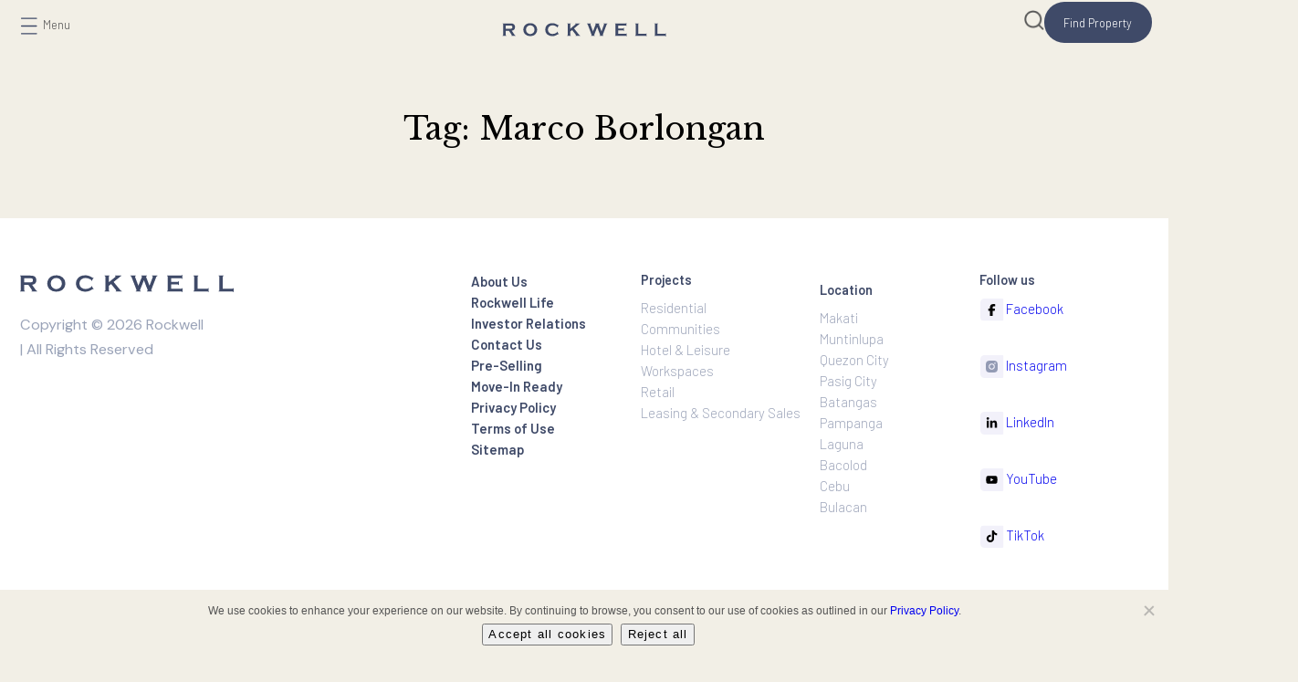

--- FILE ---
content_type: text/html; charset=UTF-8
request_url: https://e-rockwell.com/tag/marco-borlongan/
body_size: 37654
content:
<!DOCTYPE html>
<html lang="en-US" xmlns:og="http://opengraphprotocol.org/schema/" xmlns:fb="http://www.facebook.com/2008/fbml">
<head>
	<meta charset="UTF-8" />
	<meta name="viewport" content="width=device-width, initial-scale=1" />
<meta name='robots' content='index, follow, max-image-preview:large, max-snippet:-1, max-video-preview:-1' />
<link rel='preload' as='script' href='https://e-rockwell.com/wp-content/plugins/contact-form-7/includes/js/index.js?ver=6.1.4' data-wpacu-preload-js='1'>

	<!-- This site is optimized with the Yoast SEO plugin v26.7 - https://yoast.com/wordpress/plugins/seo/ -->
	<link rel="canonical" href="https://e-rockwell.com/tag/marco-borlongan/" />
	<meta property="og:locale" content="en_US" />
	<meta property="og:type" content="article" />
	<meta property="og:title" content="Marco Borlongan Archives - Rockwell" />
	<meta property="og:url" content="https://e-rockwell.com/tag/marco-borlongan/" />
	<meta property="og:site_name" content="Rockwell" />
	<meta property="og:image" content="https://e-rockwell.com/wp-content/uploads/2024/10/social-media-sharing.webp" />
	<meta property="og:image:width" content="1920" />
	<meta property="og:image:height" content="1280" />
	<meta property="og:image:type" content="image/webp" />
	<meta name="twitter:card" content="summary_large_image" />
	<script type="application/ld+json" class="yoast-schema-graph">{"@context":"https://schema.org","@graph":[{"@type":"CollectionPage","@id":"https://e-rockwell.com/tag/marco-borlongan/","url":"https://e-rockwell.com/tag/marco-borlongan/","name":"Marco Borlongan Archives - Rockwell","isPartOf":{"@id":"https://e-rockwell.com/#website"},"breadcrumb":{"@id":"https://e-rockwell.com/tag/marco-borlongan/#breadcrumb"},"inLanguage":"en-US"},{"@type":"BreadcrumbList","@id":"https://e-rockwell.com/tag/marco-borlongan/#breadcrumb","itemListElement":[{"@type":"ListItem","position":1,"name":"Home","item":"https://e-rockwell.com/"},{"@type":"ListItem","position":2,"name":"Marco Borlongan"}]},{"@type":"WebSite","@id":"https://e-rockwell.com/#website","url":"https://e-rockwell.com/","name":"Rockwell","description":"","publisher":{"@id":"https://e-rockwell.com/#organization"},"potentialAction":[{"@type":"SearchAction","target":{"@type":"EntryPoint","urlTemplate":"https://e-rockwell.com/?s={search_term_string}"},"query-input":{"@type":"PropertyValueSpecification","valueRequired":true,"valueName":"search_term_string"}}],"inLanguage":"en-US"},{"@type":"Organization","@id":"https://e-rockwell.com/#organization","name":"Rockwell","url":"https://e-rockwell.com/","logo":{"@type":"ImageObject","inLanguage":"en-US","@id":"https://e-rockwell.com/#/schema/logo/image/","url":"https://e-rockwell.com/wp-content/uploads/2024/10/Rockwell-Logo.svg","contentUrl":"https://e-rockwell.com/wp-content/uploads/2024/10/Rockwell-Logo.svg","caption":"Rockwell"},"image":{"@id":"https://e-rockwell.com/#/schema/logo/image/"},"sameAs":["https://www.facebook.com/rockwelllandcorporation/"]}]}</script>
	<!-- / Yoast SEO plugin. -->


<title>Marco Borlongan Archives - Rockwell</title>
<link rel='dns-prefetch' href='//cdn.jsdelivr.net' />
<link href='https://fonts.gstatic.com' crossorigin rel='preconnect' />
<style id='wp-img-auto-sizes-contain-inline-css'>
img:is([sizes=auto i],[sizes^="auto," i]){contain-intrinsic-size:3000px 1500px}
/*# sourceURL=wp-img-auto-sizes-contain-inline-css */
</style>
<link   rel='preload' as='style' onload='this.onload=null;this.rel="stylesheet"' id='ugb-style-css-css' href='https://e-rockwell.com/wp-content/cache/asset-cleanup/css/item/stackable-ultimate-gutenberg-blocks-premium__dist__frontend_blocks-css-v5eab125b734f5bedc5124d4e461368977556b0f4.css' media='all' />
<style id='ugb-style-css-inline-css'>
:root {--stk-block-width-default-detected: 640px;}
/*# sourceURL=ugb-style-css-inline-css */
</style>
<link   rel='preload' as='style' onload='this.onload=null;this.rel="stylesheet"' id='ugb-style-css-responsive-css' href='https://e-rockwell.com/wp-content/plugins/stackable-ultimate-gutenberg-blocks-premium/dist/frontend_blocks_responsive.css?ver=3.15.3' media='all' />
<style id='ugb-style-css-nodep-inline-css'>
/* Global typography */
.stk-block h1, [data-block-type="core"] h1, h1[data-block-type="core"], .ugb-main-block h1 { font-family: "Libre Baskerville", sans-serif;font-size: 38px;font-weight: 300;line-height: 1.2em; }@media screen and (max-width: 1023px) {.stk-block h1, [data-block-type="core"] h1, h1[data-block-type="core"], .ugb-main-block h1 { font-size: 28px; }}@media screen and (max-width: 767px) {.stk-block h1, [data-block-type="core"] h1, h1[data-block-type="core"], .ugb-main-block h1 { font-size: 28px; }}
.stk-block h2, [data-block-type="core"] h2, h2[data-block-type="core"], .ugb-main-block h2 { font-family: "Libre Baskerville", sans-serif;font-size: 36px;font-weight: 300;line-height: 1.2em; }@media screen and (max-width: 1023px) {.stk-block h2, [data-block-type="core"] h2, h2[data-block-type="core"], .ugb-main-block h2 { font-size: 24px; }}@media screen and (max-width: 767px) {.stk-block h2, [data-block-type="core"] h2, h2[data-block-type="core"], .ugb-main-block h2 { font-size: 24px; }}
.stk-block h3, [data-block-type="core"] h3, h3[data-block-type="core"], .ugb-main-block h3 { font-family: "Libre Baskerville", sans-serif;font-size: 26px;line-height: 1.1em; }@media screen and (max-width: 1023px) {.stk-block h3, [data-block-type="core"] h3, h3[data-block-type="core"], .ugb-main-block h3 { font-size: 20px; }}@media screen and (max-width: 767px) {.stk-block h3, [data-block-type="core"] h3, h3[data-block-type="core"], .ugb-main-block h3 { font-size: 20px; }}
.stk-block h4, [data-block-type="core"] h4, h4[data-block-type="core"], .ugb-main-block h4 { font-family: "Barlow", sans-serif;font-size: 24px;font-weight: 400;line-height: 1.2em; }
.stk-block h5, [data-block-type="core"] h5, h5[data-block-type="core"], .ugb-main-block h5 { font-family: "Libre Baskerville", sans-serif;font-size: 20px;font-weight: 600;line-height: 1.2em; }
.stk-block h6, [data-block-type="core"] h6, h6[data-block-type="core"], .ugb-main-block h6 { font-family: "Libre Baskerville", sans-serif;font-size: 20px;font-weight: 300;line-height: 1.2em; }
.stk-subtitle, .stk-block .stk-subtitle, .stk-block.stk-subtitle, [data-block-type="core"] .stk-subtitle, [data-block-type="core"].stk-subtitle, .stk-subtitle[data-block-type="core"], .stk-subtitle[data-block-type="core"] , [class*="wp-block-"] .stk-subtitle, [class*="wp-block-"].stk-subtitle, .stk-subtitle[class*="wp-block-"], .stk-subtitle[class*="wp-block-"] , .ugb-main-block.stk-subtitle, .ugb-main-block.stk-subtitle p { font-family: "Barlow", sans-serif;font-size: 14px;font-weight: 700;line-height: 16.8px; }
.stk-block p, [data-block-type="core"] p, p[data-block-type="core"], .ugb-main-block p, .stk-block li, [data-block-type="core"] li:not(.wp-block-post), li[data-block-type="core"], .ugb-main-block li, .stk-block td, [data-block-type="core"] td, td[data-block-type="core"], .ugb-main-block td { font-family: "Barlow", sans-serif;font-size: 16.5px;font-weight: 300;line-height: 25px; }
/*# sourceURL=ugb-style-css-nodep-inline-css */
</style>
<link   rel='preload' as='style' onload='this.onload=null;this.rel="stylesheet"' id='ugb-style-css-premium-css' href='https://e-rockwell.com/wp-content/plugins/stackable-ultimate-gutenberg-blocks-premium/dist/frontend_blocks__premium_only.css?ver=3.15.3' media='all' />
<style id='wp-block-group-inline-css'>
.wp-block-group{box-sizing:border-box}:where(.wp-block-group.wp-block-group-is-layout-constrained){position:relative}
/*# sourceURL=https://e-rockwell.com/wp-includes/blocks/group/style.min.css */
</style>
<style id='wp-block-navigation-link-inline-css'>
.wp-block-navigation .wp-block-navigation-item__label{overflow-wrap:break-word}.wp-block-navigation .wp-block-navigation-item__description{display:none}.link-ui-tools{outline:1px solid #f0f0f0;padding:8px}.link-ui-block-inserter{padding-top:8px}.link-ui-block-inserter__back{margin-left:8px;text-transform:uppercase}
/*# sourceURL=https://e-rockwell.com/wp-includes/blocks/navigation-link/style.min.css */
</style>
<style id='wp-block-navigation-inline-css'>
.wp-block-navigation{position:relative}.wp-block-navigation ul{margin-bottom:0;margin-left:0;margin-top:0;padding-left:0}.wp-block-navigation ul,.wp-block-navigation ul li{list-style:none;padding:0}.wp-block-navigation .wp-block-navigation-item{align-items:center;background-color:inherit;display:flex;position:relative}.wp-block-navigation .wp-block-navigation-item .wp-block-navigation__submenu-container:empty{display:none}.wp-block-navigation .wp-block-navigation-item__content{display:block;z-index:1}.wp-block-navigation .wp-block-navigation-item__content.wp-block-navigation-item__content{color:inherit}.wp-block-navigation.has-text-decoration-underline .wp-block-navigation-item__content,.wp-block-navigation.has-text-decoration-underline .wp-block-navigation-item__content:active,.wp-block-navigation.has-text-decoration-underline .wp-block-navigation-item__content:focus{text-decoration:underline}.wp-block-navigation.has-text-decoration-line-through .wp-block-navigation-item__content,.wp-block-navigation.has-text-decoration-line-through .wp-block-navigation-item__content:active,.wp-block-navigation.has-text-decoration-line-through .wp-block-navigation-item__content:focus{text-decoration:line-through}.wp-block-navigation :where(a),.wp-block-navigation :where(a:active),.wp-block-navigation :where(a:focus){text-decoration:none}.wp-block-navigation .wp-block-navigation__submenu-icon{align-self:center;background-color:inherit;border:none;color:currentColor;display:inline-block;font-size:inherit;height:.6em;line-height:0;margin-left:.25em;padding:0;width:.6em}.wp-block-navigation .wp-block-navigation__submenu-icon svg{display:inline-block;stroke:currentColor;height:inherit;margin-top:.075em;width:inherit}.wp-block-navigation{--navigation-layout-justification-setting:flex-start;--navigation-layout-direction:row;--navigation-layout-wrap:wrap;--navigation-layout-justify:flex-start;--navigation-layout-align:center}.wp-block-navigation.is-vertical{--navigation-layout-direction:column;--navigation-layout-justify:initial;--navigation-layout-align:flex-start}.wp-block-navigation.no-wrap{--navigation-layout-wrap:nowrap}.wp-block-navigation.items-justified-center{--navigation-layout-justification-setting:center;--navigation-layout-justify:center}.wp-block-navigation.items-justified-center.is-vertical{--navigation-layout-align:center}.wp-block-navigation.items-justified-right{--navigation-layout-justification-setting:flex-end;--navigation-layout-justify:flex-end}.wp-block-navigation.items-justified-right.is-vertical{--navigation-layout-align:flex-end}.wp-block-navigation.items-justified-space-between{--navigation-layout-justification-setting:space-between;--navigation-layout-justify:space-between}.wp-block-navigation .has-child .wp-block-navigation__submenu-container{align-items:normal;background-color:inherit;color:inherit;display:flex;flex-direction:column;opacity:0;position:absolute;z-index:2}@media not (prefers-reduced-motion){.wp-block-navigation .has-child .wp-block-navigation__submenu-container{transition:opacity .1s linear}}.wp-block-navigation .has-child .wp-block-navigation__submenu-container{height:0;overflow:hidden;visibility:hidden;width:0}.wp-block-navigation .has-child .wp-block-navigation__submenu-container>.wp-block-navigation-item>.wp-block-navigation-item__content{display:flex;flex-grow:1;padding:.5em 1em}.wp-block-navigation .has-child .wp-block-navigation__submenu-container>.wp-block-navigation-item>.wp-block-navigation-item__content .wp-block-navigation__submenu-icon{margin-left:auto;margin-right:0}.wp-block-navigation .has-child .wp-block-navigation__submenu-container .wp-block-navigation-item__content{margin:0}.wp-block-navigation .has-child .wp-block-navigation__submenu-container{left:-1px;top:100%}@media (min-width:782px){.wp-block-navigation .has-child .wp-block-navigation__submenu-container .wp-block-navigation__submenu-container{left:100%;top:-1px}.wp-block-navigation .has-child .wp-block-navigation__submenu-container .wp-block-navigation__submenu-container:before{background:#0000;content:"";display:block;height:100%;position:absolute;right:100%;width:.5em}.wp-block-navigation .has-child .wp-block-navigation__submenu-container .wp-block-navigation__submenu-icon{margin-right:.25em}.wp-block-navigation .has-child .wp-block-navigation__submenu-container .wp-block-navigation__submenu-icon svg{transform:rotate(-90deg)}}.wp-block-navigation .has-child .wp-block-navigation-submenu__toggle[aria-expanded=true]~.wp-block-navigation__submenu-container,.wp-block-navigation .has-child:not(.open-on-click):hover>.wp-block-navigation__submenu-container,.wp-block-navigation .has-child:not(.open-on-click):not(.open-on-hover-click):focus-within>.wp-block-navigation__submenu-container{height:auto;min-width:200px;opacity:1;overflow:visible;visibility:visible;width:auto}.wp-block-navigation.has-background .has-child .wp-block-navigation__submenu-container{left:0;top:100%}@media (min-width:782px){.wp-block-navigation.has-background .has-child .wp-block-navigation__submenu-container .wp-block-navigation__submenu-container{left:100%;top:0}}.wp-block-navigation-submenu{display:flex;position:relative}.wp-block-navigation-submenu .wp-block-navigation__submenu-icon svg{stroke:currentColor}button.wp-block-navigation-item__content{background-color:initial;border:none;color:currentColor;font-family:inherit;font-size:inherit;font-style:inherit;font-weight:inherit;letter-spacing:inherit;line-height:inherit;text-align:left;text-transform:inherit}.wp-block-navigation-submenu__toggle{cursor:pointer}.wp-block-navigation-submenu__toggle[aria-expanded=true]+.wp-block-navigation__submenu-icon>svg,.wp-block-navigation-submenu__toggle[aria-expanded=true]>svg{transform:rotate(180deg)}.wp-block-navigation-item.open-on-click .wp-block-navigation-submenu__toggle{padding-left:0;padding-right:.85em}.wp-block-navigation-item.open-on-click .wp-block-navigation-submenu__toggle+.wp-block-navigation__submenu-icon{margin-left:-.6em;pointer-events:none}.wp-block-navigation-item.open-on-click button.wp-block-navigation-item__content:not(.wp-block-navigation-submenu__toggle){padding:0}.wp-block-navigation .wp-block-page-list,.wp-block-navigation__container,.wp-block-navigation__responsive-close,.wp-block-navigation__responsive-container,.wp-block-navigation__responsive-container-content,.wp-block-navigation__responsive-dialog{gap:inherit}:where(.wp-block-navigation.has-background .wp-block-navigation-item a:not(.wp-element-button)),:where(.wp-block-navigation.has-background .wp-block-navigation-submenu a:not(.wp-element-button)){padding:.5em 1em}:where(.wp-block-navigation .wp-block-navigation__submenu-container .wp-block-navigation-item a:not(.wp-element-button)),:where(.wp-block-navigation .wp-block-navigation__submenu-container .wp-block-navigation-submenu a:not(.wp-element-button)),:where(.wp-block-navigation .wp-block-navigation__submenu-container .wp-block-navigation-submenu button.wp-block-navigation-item__content),:where(.wp-block-navigation .wp-block-navigation__submenu-container .wp-block-pages-list__item button.wp-block-navigation-item__content){padding:.5em 1em}.wp-block-navigation.items-justified-right .wp-block-navigation__container .has-child .wp-block-navigation__submenu-container,.wp-block-navigation.items-justified-right .wp-block-page-list>.has-child .wp-block-navigation__submenu-container,.wp-block-navigation.items-justified-space-between .wp-block-page-list>.has-child:last-child .wp-block-navigation__submenu-container,.wp-block-navigation.items-justified-space-between>.wp-block-navigation__container>.has-child:last-child .wp-block-navigation__submenu-container{left:auto;right:0}.wp-block-navigation.items-justified-right .wp-block-navigation__container .has-child .wp-block-navigation__submenu-container .wp-block-navigation__submenu-container,.wp-block-navigation.items-justified-right .wp-block-page-list>.has-child .wp-block-navigation__submenu-container .wp-block-navigation__submenu-container,.wp-block-navigation.items-justified-space-between .wp-block-page-list>.has-child:last-child .wp-block-navigation__submenu-container .wp-block-navigation__submenu-container,.wp-block-navigation.items-justified-space-between>.wp-block-navigation__container>.has-child:last-child .wp-block-navigation__submenu-container .wp-block-navigation__submenu-container{left:-1px;right:-1px}@media (min-width:782px){.wp-block-navigation.items-justified-right .wp-block-navigation__container .has-child .wp-block-navigation__submenu-container .wp-block-navigation__submenu-container,.wp-block-navigation.items-justified-right .wp-block-page-list>.has-child .wp-block-navigation__submenu-container .wp-block-navigation__submenu-container,.wp-block-navigation.items-justified-space-between .wp-block-page-list>.has-child:last-child .wp-block-navigation__submenu-container .wp-block-navigation__submenu-container,.wp-block-navigation.items-justified-space-between>.wp-block-navigation__container>.has-child:last-child .wp-block-navigation__submenu-container .wp-block-navigation__submenu-container{left:auto;right:100%}}.wp-block-navigation:not(.has-background) .wp-block-navigation__submenu-container{background-color:#fff;border:1px solid #00000026}.wp-block-navigation.has-background .wp-block-navigation__submenu-container{background-color:inherit}.wp-block-navigation:not(.has-text-color) .wp-block-navigation__submenu-container{color:#000}.wp-block-navigation__container{align-items:var(--navigation-layout-align,initial);display:flex;flex-direction:var(--navigation-layout-direction,initial);flex-wrap:var(--navigation-layout-wrap,wrap);justify-content:var(--navigation-layout-justify,initial);list-style:none;margin:0;padding-left:0}.wp-block-navigation__container .is-responsive{display:none}.wp-block-navigation__container:only-child,.wp-block-page-list:only-child{flex-grow:1}@keyframes overlay-menu__fade-in-animation{0%{opacity:0;transform:translateY(.5em)}to{opacity:1;transform:translateY(0)}}.wp-block-navigation__responsive-container{bottom:0;display:none;left:0;position:fixed;right:0;top:0}.wp-block-navigation__responsive-container :where(.wp-block-navigation-item a){color:inherit}.wp-block-navigation__responsive-container .wp-block-navigation__responsive-container-content{align-items:var(--navigation-layout-align,initial);display:flex;flex-direction:var(--navigation-layout-direction,initial);flex-wrap:var(--navigation-layout-wrap,wrap);justify-content:var(--navigation-layout-justify,initial)}.wp-block-navigation__responsive-container:not(.is-menu-open.is-menu-open){background-color:inherit!important;color:inherit!important}.wp-block-navigation__responsive-container.is-menu-open{background-color:inherit;display:flex;flex-direction:column}@media not (prefers-reduced-motion){.wp-block-navigation__responsive-container.is-menu-open{animation:overlay-menu__fade-in-animation .1s ease-out;animation-fill-mode:forwards}}.wp-block-navigation__responsive-container.is-menu-open{overflow:auto;padding:clamp(1rem,var(--wp--style--root--padding-top),20rem) clamp(1rem,var(--wp--style--root--padding-right),20rem) clamp(1rem,var(--wp--style--root--padding-bottom),20rem) clamp(1rem,var(--wp--style--root--padding-left),20rem);z-index:100000}.wp-block-navigation__responsive-container.is-menu-open .wp-block-navigation__responsive-container-content{align-items:var(--navigation-layout-justification-setting,inherit);display:flex;flex-direction:column;flex-wrap:nowrap;overflow:visible;padding-top:calc(2rem + 24px)}.wp-block-navigation__responsive-container.is-menu-open .wp-block-navigation__responsive-container-content,.wp-block-navigation__responsive-container.is-menu-open .wp-block-navigation__responsive-container-content .wp-block-navigation__container,.wp-block-navigation__responsive-container.is-menu-open .wp-block-navigation__responsive-container-content .wp-block-page-list{justify-content:flex-start}.wp-block-navigation__responsive-container.is-menu-open .wp-block-navigation__responsive-container-content .wp-block-navigation__submenu-icon{display:none}.wp-block-navigation__responsive-container.is-menu-open .wp-block-navigation__responsive-container-content .has-child .wp-block-navigation__submenu-container{border:none;height:auto;min-width:200px;opacity:1;overflow:initial;padding-left:2rem;padding-right:2rem;position:static;visibility:visible;width:auto}.wp-block-navigation__responsive-container.is-menu-open .wp-block-navigation__responsive-container-content .wp-block-navigation__container,.wp-block-navigation__responsive-container.is-menu-open .wp-block-navigation__responsive-container-content .wp-block-navigation__submenu-container{gap:inherit}.wp-block-navigation__responsive-container.is-menu-open .wp-block-navigation__responsive-container-content .wp-block-navigation__submenu-container{padding-top:var(--wp--style--block-gap,2em)}.wp-block-navigation__responsive-container.is-menu-open .wp-block-navigation__responsive-container-content .wp-block-navigation-item__content{padding:0}.wp-block-navigation__responsive-container.is-menu-open .wp-block-navigation__responsive-container-content .wp-block-navigation-item,.wp-block-navigation__responsive-container.is-menu-open .wp-block-navigation__responsive-container-content .wp-block-navigation__container,.wp-block-navigation__responsive-container.is-menu-open .wp-block-navigation__responsive-container-content .wp-block-page-list{align-items:var(--navigation-layout-justification-setting,initial);display:flex;flex-direction:column}.wp-block-navigation__responsive-container.is-menu-open .wp-block-navigation-item,.wp-block-navigation__responsive-container.is-menu-open .wp-block-navigation-item .wp-block-navigation__submenu-container,.wp-block-navigation__responsive-container.is-menu-open .wp-block-navigation__container,.wp-block-navigation__responsive-container.is-menu-open .wp-block-page-list{background:#0000!important;color:inherit!important}.wp-block-navigation__responsive-container.is-menu-open .wp-block-navigation__submenu-container.wp-block-navigation__submenu-container.wp-block-navigation__submenu-container.wp-block-navigation__submenu-container{left:auto;right:auto}@media (min-width:600px){.wp-block-navigation__responsive-container:not(.hidden-by-default):not(.is-menu-open){background-color:inherit;display:block;position:relative;width:100%;z-index:auto}.wp-block-navigation__responsive-container:not(.hidden-by-default):not(.is-menu-open) .wp-block-navigation__responsive-container-close{display:none}.wp-block-navigation__responsive-container.is-menu-open .wp-block-navigation__submenu-container.wp-block-navigation__submenu-container.wp-block-navigation__submenu-container.wp-block-navigation__submenu-container{left:0}}.wp-block-navigation:not(.has-background) .wp-block-navigation__responsive-container.is-menu-open{background-color:#fff}.wp-block-navigation:not(.has-text-color) .wp-block-navigation__responsive-container.is-menu-open{color:#000}.wp-block-navigation__toggle_button_label{font-size:1rem;font-weight:700}.wp-block-navigation__responsive-container-close,.wp-block-navigation__responsive-container-open{background:#0000;border:none;color:currentColor;cursor:pointer;margin:0;padding:0;text-transform:inherit;vertical-align:middle}.wp-block-navigation__responsive-container-close svg,.wp-block-navigation__responsive-container-open svg{fill:currentColor;display:block;height:24px;pointer-events:none;width:24px}.wp-block-navigation__responsive-container-open{display:flex}.wp-block-navigation__responsive-container-open.wp-block-navigation__responsive-container-open.wp-block-navigation__responsive-container-open{font-family:inherit;font-size:inherit;font-weight:inherit}@media (min-width:600px){.wp-block-navigation__responsive-container-open:not(.always-shown){display:none}}.wp-block-navigation__responsive-container-close{position:absolute;right:0;top:0;z-index:2}.wp-block-navigation__responsive-container-close.wp-block-navigation__responsive-container-close.wp-block-navigation__responsive-container-close{font-family:inherit;font-size:inherit;font-weight:inherit}.wp-block-navigation__responsive-close{width:100%}.has-modal-open .wp-block-navigation__responsive-close{margin-left:auto;margin-right:auto;max-width:var(--wp--style--global--wide-size,100%)}.wp-block-navigation__responsive-close:focus{outline:none}.is-menu-open .wp-block-navigation__responsive-close,.is-menu-open .wp-block-navigation__responsive-container-content,.is-menu-open .wp-block-navigation__responsive-dialog{box-sizing:border-box}.wp-block-navigation__responsive-dialog{position:relative}.has-modal-open .admin-bar .is-menu-open .wp-block-navigation__responsive-dialog{margin-top:46px}@media (min-width:782px){.has-modal-open .admin-bar .is-menu-open .wp-block-navigation__responsive-dialog{margin-top:32px}}html.has-modal-open{overflow:hidden}
/*# sourceURL=https://e-rockwell.com/wp-includes/blocks/navigation/style.min.css */
</style>
<style id='wp-block-search-inline-css'>
.wp-block-search__button{margin-left:10px;word-break:normal}.wp-block-search__button.has-icon{line-height:0}.wp-block-search__button svg{height:1.25em;min-height:24px;min-width:24px;width:1.25em;fill:currentColor;vertical-align:text-bottom}:where(.wp-block-search__button){border:1px solid #ccc;padding:6px 10px}.wp-block-search__inside-wrapper{display:flex;flex:auto;flex-wrap:nowrap;max-width:100%}.wp-block-search__label{width:100%}.wp-block-search.wp-block-search__button-only .wp-block-search__button{box-sizing:border-box;display:flex;flex-shrink:0;justify-content:center;margin-left:0;max-width:100%}.wp-block-search.wp-block-search__button-only .wp-block-search__inside-wrapper{min-width:0!important;transition-property:width}.wp-block-search.wp-block-search__button-only .wp-block-search__input{flex-basis:100%;transition-duration:.3s}.wp-block-search.wp-block-search__button-only.wp-block-search__searchfield-hidden,.wp-block-search.wp-block-search__button-only.wp-block-search__searchfield-hidden .wp-block-search__inside-wrapper{overflow:hidden}.wp-block-search.wp-block-search__button-only.wp-block-search__searchfield-hidden .wp-block-search__input{border-left-width:0!important;border-right-width:0!important;flex-basis:0;flex-grow:0;margin:0;min-width:0!important;padding-left:0!important;padding-right:0!important;width:0!important}:where(.wp-block-search__input){appearance:none;border:1px solid #949494;flex-grow:1;font-family:inherit;font-size:inherit;font-style:inherit;font-weight:inherit;letter-spacing:inherit;line-height:inherit;margin-left:0;margin-right:0;min-width:3rem;padding:8px;text-decoration:unset!important;text-transform:inherit}:where(.wp-block-search__button-inside .wp-block-search__inside-wrapper){background-color:#fff;border:1px solid #949494;box-sizing:border-box;padding:4px}:where(.wp-block-search__button-inside .wp-block-search__inside-wrapper) .wp-block-search__input{border:none;border-radius:0;padding:0 4px}:where(.wp-block-search__button-inside .wp-block-search__inside-wrapper) .wp-block-search__input:focus{outline:none}:where(.wp-block-search__button-inside .wp-block-search__inside-wrapper) :where(.wp-block-search__button){padding:4px 8px}.wp-block-search.aligncenter .wp-block-search__inside-wrapper{margin:auto}.wp-block[data-align=right] .wp-block-search.wp-block-search__button-only .wp-block-search__inside-wrapper{float:right}
/*# sourceURL=https://e-rockwell.com/wp-includes/blocks/search/style.min.css */
</style>
<style id='wp-block-query-title-inline-css'>
.wp-block-query-title{box-sizing:border-box}
/*# sourceURL=https://e-rockwell.com/wp-includes/blocks/query-title/style.min.css */
</style>
<style id='wp-block-site-logo-inline-css'>
.wp-block-site-logo{box-sizing:border-box;line-height:0}.wp-block-site-logo a{display:inline-block;line-height:0}.wp-block-site-logo.is-default-size img{height:auto;width:120px}.wp-block-site-logo img{height:auto;max-width:100%}.wp-block-site-logo a,.wp-block-site-logo img{border-radius:inherit}.wp-block-site-logo.aligncenter{margin-left:auto;margin-right:auto;text-align:center}:root :where(.wp-block-site-logo.is-style-rounded){border-radius:9999px}
/*# sourceURL=https://e-rockwell.com/wp-includes/blocks/site-logo/style.min.css */
</style>
<style id='wp-block-library-inline-css'>
:root{--wp-block-synced-color:#7a00df;--wp-block-synced-color--rgb:122,0,223;--wp-bound-block-color:var(--wp-block-synced-color);--wp-editor-canvas-background:#ddd;--wp-admin-theme-color:#007cba;--wp-admin-theme-color--rgb:0,124,186;--wp-admin-theme-color-darker-10:#006ba1;--wp-admin-theme-color-darker-10--rgb:0,107,160.5;--wp-admin-theme-color-darker-20:#005a87;--wp-admin-theme-color-darker-20--rgb:0,90,135;--wp-admin-border-width-focus:2px}@media (min-resolution:192dpi){:root{--wp-admin-border-width-focus:1.5px}}.wp-element-button{cursor:pointer}:root .has-very-light-gray-background-color{background-color:#eee}:root .has-very-dark-gray-background-color{background-color:#313131}:root .has-very-light-gray-color{color:#eee}:root .has-very-dark-gray-color{color:#313131}:root .has-vivid-green-cyan-to-vivid-cyan-blue-gradient-background{background:linear-gradient(135deg,#00d084,#0693e3)}:root .has-purple-crush-gradient-background{background:linear-gradient(135deg,#34e2e4,#4721fb 50%,#ab1dfe)}:root .has-hazy-dawn-gradient-background{background:linear-gradient(135deg,#faaca8,#dad0ec)}:root .has-subdued-olive-gradient-background{background:linear-gradient(135deg,#fafae1,#67a671)}:root .has-atomic-cream-gradient-background{background:linear-gradient(135deg,#fdd79a,#004a59)}:root .has-nightshade-gradient-background{background:linear-gradient(135deg,#330968,#31cdcf)}:root .has-midnight-gradient-background{background:linear-gradient(135deg,#020381,#2874fc)}:root{--wp--preset--font-size--normal:16px;--wp--preset--font-size--huge:42px}.has-regular-font-size{font-size:1em}.has-larger-font-size{font-size:2.625em}.has-normal-font-size{font-size:var(--wp--preset--font-size--normal)}.has-huge-font-size{font-size:var(--wp--preset--font-size--huge)}.has-text-align-center{text-align:center}.has-text-align-left{text-align:left}.has-text-align-right{text-align:right}.has-fit-text{white-space:nowrap!important}#end-resizable-editor-section{display:none}.aligncenter{clear:both}.items-justified-left{justify-content:flex-start}.items-justified-center{justify-content:center}.items-justified-right{justify-content:flex-end}.items-justified-space-between{justify-content:space-between}.screen-reader-text{border:0;clip-path:inset(50%);height:1px;margin:-1px;overflow:hidden;padding:0;position:absolute;width:1px;word-wrap:normal!important}.screen-reader-text:focus{background-color:#ddd;clip-path:none;color:#444;display:block;font-size:1em;height:auto;left:5px;line-height:normal;padding:15px 23px 14px;text-decoration:none;top:5px;width:auto;z-index:100000}html :where(.has-border-color){border-style:solid}html :where([style*=border-top-color]){border-top-style:solid}html :where([style*=border-right-color]){border-right-style:solid}html :where([style*=border-bottom-color]){border-bottom-style:solid}html :where([style*=border-left-color]){border-left-style:solid}html :where([style*=border-width]){border-style:solid}html :where([style*=border-top-width]){border-top-style:solid}html :where([style*=border-right-width]){border-right-style:solid}html :where([style*=border-bottom-width]){border-bottom-style:solid}html :where([style*=border-left-width]){border-left-style:solid}html :where(img[class*=wp-image-]){height:auto;max-width:100%}:where(figure){margin:0 0 1em}html :where(.is-position-sticky){--wp-admin--admin-bar--position-offset:var(--wp-admin--admin-bar--height,0px)}@media screen and (max-width:600px){html :where(.is-position-sticky){--wp-admin--admin-bar--position-offset:0px}}
/*# sourceURL=/wp-includes/css/dist/block-library/common.min.css */
</style>
<link   rel='preload' as='style' onload='this.onload=null;this.rel="stylesheet"' id='my-plugin-toggle-block-css' href='https://e-rockwell.com/wp-content/cache/asset-cleanup/css/item/custom-block__block__build__style-index-css-vd7864b28de85d660e05aa306b5976b8dc15ebfdf.css' media='all' />
<style id='global-styles-inline-css'>
:root{--wp--preset--aspect-ratio--square: 1;--wp--preset--aspect-ratio--4-3: 4/3;--wp--preset--aspect-ratio--3-4: 3/4;--wp--preset--aspect-ratio--3-2: 3/2;--wp--preset--aspect-ratio--2-3: 2/3;--wp--preset--aspect-ratio--16-9: 16/9;--wp--preset--aspect-ratio--9-16: 9/16;--wp--preset--color--black: #000000;--wp--preset--color--cyan-bluish-gray: #abb8c3;--wp--preset--color--white: #ffffff;--wp--preset--color--pale-pink: #f78da7;--wp--preset--color--vivid-red: #cf2e2e;--wp--preset--color--luminous-vivid-orange: #ff6900;--wp--preset--color--luminous-vivid-amber: #fcb900;--wp--preset--color--light-green-cyan: #7bdcb5;--wp--preset--color--vivid-green-cyan: #00d084;--wp--preset--color--pale-cyan-blue: #8ed1fc;--wp--preset--color--vivid-cyan-blue: #0693e3;--wp--preset--color--vivid-purple: #9b51e0;--wp--preset--color--blue: #3f4a68;--wp--preset--color--blue-2: #364771;--wp--preset--color--blue-3: #4e65a1;--wp--preset--color--gold: #4c473b;--wp--preset--color--gold-2: #b1a588;--wp--preset--color--gold-3: #7b745f;--wp--preset--color--light-gold: #7e775c;--wp--preset--color--light-gold-2: #f2efe6;--wp--preset--color--subheading: #555555;--wp--preset--color--transparent: transparent;--wp--preset--gradient--vivid-cyan-blue-to-vivid-purple: linear-gradient(135deg,rgb(6,147,227) 0%,rgb(155,81,224) 100%);--wp--preset--gradient--light-green-cyan-to-vivid-green-cyan: linear-gradient(135deg,rgb(122,220,180) 0%,rgb(0,208,130) 100%);--wp--preset--gradient--luminous-vivid-amber-to-luminous-vivid-orange: linear-gradient(135deg,rgb(252,185,0) 0%,rgb(255,105,0) 100%);--wp--preset--gradient--luminous-vivid-orange-to-vivid-red: linear-gradient(135deg,rgb(255,105,0) 0%,rgb(207,46,46) 100%);--wp--preset--gradient--very-light-gray-to-cyan-bluish-gray: linear-gradient(135deg,rgb(238,238,238) 0%,rgb(169,184,195) 100%);--wp--preset--gradient--cool-to-warm-spectrum: linear-gradient(135deg,rgb(74,234,220) 0%,rgb(151,120,209) 20%,rgb(207,42,186) 40%,rgb(238,44,130) 60%,rgb(251,105,98) 80%,rgb(254,248,76) 100%);--wp--preset--gradient--blush-light-purple: linear-gradient(135deg,rgb(255,206,236) 0%,rgb(152,150,240) 100%);--wp--preset--gradient--blush-bordeaux: linear-gradient(135deg,rgb(254,205,165) 0%,rgb(254,45,45) 50%,rgb(107,0,62) 100%);--wp--preset--gradient--luminous-dusk: linear-gradient(135deg,rgb(255,203,112) 0%,rgb(199,81,192) 50%,rgb(65,88,208) 100%);--wp--preset--gradient--pale-ocean: linear-gradient(135deg,rgb(255,245,203) 0%,rgb(182,227,212) 50%,rgb(51,167,181) 100%);--wp--preset--gradient--electric-grass: linear-gradient(135deg,rgb(202,248,128) 0%,rgb(113,206,126) 100%);--wp--preset--gradient--midnight: linear-gradient(135deg,rgb(2,3,129) 0%,rgb(40,116,252) 100%);--wp--preset--gradient--primary-white: linear-gradient(#0073aa 49.9%,#fff 50%);--wp--preset--gradient--white-primary: linear-gradient(#fff 49.9%,#0073aa 50%);--wp--preset--font-size--small: 13px;--wp--preset--font-size--medium: clamp(14px, 0.875rem + ((1vw - 3.2px) * 0.769), 20px);--wp--preset--font-size--large: clamp(22.041px, 1.378rem + ((1vw - 3.2px) * 1.79), 36px);--wp--preset--font-size--x-large: clamp(25.014px, 1.563rem + ((1vw - 3.2px) * 2.178), 42px);--wp--preset--font-size--xx-large: clamp(3rem, 3rem + ((1vw - 0.2rem) * 1.538), 3.75rem);--wp--preset--font-family--system: -apple-system,BlinkMacSystemFont,"Segoe UI",Roboto,Oxygen-Sans,Ubuntu,Cantarell,"Helvetica Neue",sans-serif;--wp--preset--font-family--serif: "Times New Roman","New York",Times,"Noto Serif",serif;--wp--preset--font-family--monospace: Consolas,Menlo,Monaco,"SF Mono","DejaVu Sans Mono","Roboto Mono","Courier New",Courier,monospace;--wp--preset--font-family--barlow: Barlow, sans-serif;--wp--preset--font-family--libre-baskerville: "Libre Baskerville", serif;--wp--preset--spacing--20: 0.44rem;--wp--preset--spacing--30: 0.67rem;--wp--preset--spacing--40: 1rem;--wp--preset--spacing--50: 1.5rem;--wp--preset--spacing--60: 2.25rem;--wp--preset--spacing--70: 3.38rem;--wp--preset--spacing--80: 5.06rem;--wp--preset--shadow--natural: 6px 6px 9px rgba(0, 0, 0, 0.2);--wp--preset--shadow--deep: 12px 12px 50px rgba(0, 0, 0, 0.4);--wp--preset--shadow--sharp: 6px 6px 0px rgba(0, 0, 0, 0.2);--wp--preset--shadow--outlined: 6px 6px 0px -3px rgb(255, 255, 255), 6px 6px rgb(0, 0, 0);--wp--preset--shadow--crisp: 6px 6px 0px rgb(0, 0, 0);}:root { --wp--style--global--content-size: 700px;--wp--style--global--wide-size: 1100px; }:where(body) { margin: 0; }.wp-site-blocks { padding-top: var(--wp--style--root--padding-top); padding-bottom: var(--wp--style--root--padding-bottom); }.has-global-padding { padding-right: var(--wp--style--root--padding-right); padding-left: var(--wp--style--root--padding-left); }.has-global-padding > .alignfull { margin-right: calc(var(--wp--style--root--padding-right) * -1); margin-left: calc(var(--wp--style--root--padding-left) * -1); }.has-global-padding :where(:not(.alignfull.is-layout-flow) > .has-global-padding:not(.wp-block-block, .alignfull)) { padding-right: 0; padding-left: 0; }.has-global-padding :where(:not(.alignfull.is-layout-flow) > .has-global-padding:not(.wp-block-block, .alignfull)) > .alignfull { margin-left: 0; margin-right: 0; }.wp-site-blocks > .alignleft { float: left; margin-right: 2em; }.wp-site-blocks > .alignright { float: right; margin-left: 2em; }.wp-site-blocks > .aligncenter { justify-content: center; margin-left: auto; margin-right: auto; }:where(.wp-site-blocks) > * { margin-block-start: 24px; margin-block-end: 0; }:where(.wp-site-blocks) > :first-child { margin-block-start: 0; }:where(.wp-site-blocks) > :last-child { margin-block-end: 0; }:root { --wp--style--block-gap: 24px; }:root :where(.is-layout-flow) > :first-child{margin-block-start: 0;}:root :where(.is-layout-flow) > :last-child{margin-block-end: 0;}:root :where(.is-layout-flow) > *{margin-block-start: 24px;margin-block-end: 0;}:root :where(.is-layout-constrained) > :first-child{margin-block-start: 0;}:root :where(.is-layout-constrained) > :last-child{margin-block-end: 0;}:root :where(.is-layout-constrained) > *{margin-block-start: 24px;margin-block-end: 0;}:root :where(.is-layout-flex){gap: 24px;}:root :where(.is-layout-grid){gap: 24px;}.is-layout-flow > .alignleft{float: left;margin-inline-start: 0;margin-inline-end: 2em;}.is-layout-flow > .alignright{float: right;margin-inline-start: 2em;margin-inline-end: 0;}.is-layout-flow > .aligncenter{margin-left: auto !important;margin-right: auto !important;}.is-layout-constrained > .alignleft{float: left;margin-inline-start: 0;margin-inline-end: 2em;}.is-layout-constrained > .alignright{float: right;margin-inline-start: 2em;margin-inline-end: 0;}.is-layout-constrained > .aligncenter{margin-left: auto !important;margin-right: auto !important;}.is-layout-constrained > :where(:not(.alignleft):not(.alignright):not(.alignfull)){max-width: var(--wp--style--global--content-size);margin-left: auto !important;margin-right: auto !important;}.is-layout-constrained > .alignwide{max-width: var(--wp--style--global--wide-size);}body .is-layout-flex{display: flex;}.is-layout-flex{flex-wrap: wrap;align-items: center;}.is-layout-flex > :is(*, div){margin: 0;}body .is-layout-grid{display: grid;}.is-layout-grid > :is(*, div){margin: 0;}body{background-color: var(--wp--preset--color--base);color: var(--wp--preset--color--contrast);font-family: var(--wp--preset--font-family--barlow);font-size: clamp(14px, 0.875rem + ((1vw - 3.2px) * 0.256), 16px);line-height: 1.7;--wp--style--root--padding-top: 0px;--wp--style--root--padding-right: var(--wp--preset--spacing--50);--wp--style--root--padding-bottom: 0px;--wp--style--root--padding-left: var(--wp--preset--spacing--50);}a:where(:not(.wp-element-button)){color: var(--wp--preset--color--contrast);font-family: var(--wp--preset--font-family--barlow);font-size: clamp(14px, 0.875rem + ((1vw - 3.2px) * 0.256), 16px);text-decoration: none;}:root :where(a:where(:not(.wp-element-button)):hover){color: var(--wp--preset--color--contrast);text-decoration: none;}:root :where(a:where(:not(.wp-element-button)):focus){color: var(--wp--preset--color--contrast);}:root :where(a:where(:not(.wp-element-button)):active){color: var(--wp--preset--color--contrast);}h1, h2, h3, h4, h5, h6{font-family: var(--wp--preset--font-family--libre-baskerville);}h1{font-family: var(--wp--preset--font-family--serif);font-size: clamp(24.034px, 1.502rem + ((1vw - 3.2px) * 2.047), 40px);font-style: normal;font-weight: 400;}h2{font-family: var(--wp--preset--font-family--serif);font-size: clamp(20px, 1.25rem + ((1vw - 3.2px) * 1.538), 32px);}h3{font-size: clamp(17.905px, 1.119rem + ((1vw - 3.2px) * 1.294), 28px);}h4{font-size: clamp(15.747px, 0.984rem + ((1vw - 3.2px) * 1.058), 24px);}h5{font-size: clamp(14px, 0.875rem + ((1vw - 3.2px) * 0.769), 20px);}h6{font-size: clamp(14px, 0.875rem + ((1vw - 3.2px) * 0.769), 20px);}:root :where(.wp-element-button, .wp-block-button__link){background-color: var(--wp--preset--color--primary);border-radius: 4px;border-color: var(--wp--preset--color--transparent);border-width: 4px;border-style: solid;color: var(--wp--preset--color--contrast);font-family: inherit;font-size: var(--wp--preset--font-size--small);font-style: inherit;font-weight: 700;letter-spacing: inherit;line-height: inherit;padding-top: var(--wp--preset--spacing--30);padding-right: var(--wp--preset--spacing--30);padding-bottom: var(--wp--preset--spacing--30);padding-left: var(--wp--preset--spacing--30);text-decoration: none;text-transform: inherit;box-shadow: var(--wp--preset--shadow--natural);}:root :where(.wp-element-button:hover, .wp-block-button__link:hover){border-color: var(--wp--preset--color--secondary);}:root :where(.wp-element-caption, .wp-block-audio figcaption, .wp-block-embed figcaption, .wp-block-gallery figcaption, .wp-block-image figcaption, .wp-block-table figcaption, .wp-block-video figcaption){color: var(--wp--preset--color--primary);}cite{color: var(--wp--preset--color--primary);}.has-black-color{color: var(--wp--preset--color--black) !important;}.has-cyan-bluish-gray-color{color: var(--wp--preset--color--cyan-bluish-gray) !important;}.has-white-color{color: var(--wp--preset--color--white) !important;}.has-pale-pink-color{color: var(--wp--preset--color--pale-pink) !important;}.has-vivid-red-color{color: var(--wp--preset--color--vivid-red) !important;}.has-luminous-vivid-orange-color{color: var(--wp--preset--color--luminous-vivid-orange) !important;}.has-luminous-vivid-amber-color{color: var(--wp--preset--color--luminous-vivid-amber) !important;}.has-light-green-cyan-color{color: var(--wp--preset--color--light-green-cyan) !important;}.has-vivid-green-cyan-color{color: var(--wp--preset--color--vivid-green-cyan) !important;}.has-pale-cyan-blue-color{color: var(--wp--preset--color--pale-cyan-blue) !important;}.has-vivid-cyan-blue-color{color: var(--wp--preset--color--vivid-cyan-blue) !important;}.has-vivid-purple-color{color: var(--wp--preset--color--vivid-purple) !important;}.has-blue-color{color: var(--wp--preset--color--blue) !important;}.has-blue-2-color{color: var(--wp--preset--color--blue-2) !important;}.has-blue-3-color{color: var(--wp--preset--color--blue-3) !important;}.has-gold-color{color: var(--wp--preset--color--gold) !important;}.has-gold-2-color{color: var(--wp--preset--color--gold-2) !important;}.has-gold-3-color{color: var(--wp--preset--color--gold-3) !important;}.has-light-gold-color{color: var(--wp--preset--color--light-gold) !important;}.has-light-gold-2-color{color: var(--wp--preset--color--light-gold-2) !important;}.has-subheading-color{color: var(--wp--preset--color--subheading) !important;}.has-transparent-color{color: var(--wp--preset--color--transparent) !important;}.has-black-background-color{background-color: var(--wp--preset--color--black) !important;}.has-cyan-bluish-gray-background-color{background-color: var(--wp--preset--color--cyan-bluish-gray) !important;}.has-white-background-color{background-color: var(--wp--preset--color--white) !important;}.has-pale-pink-background-color{background-color: var(--wp--preset--color--pale-pink) !important;}.has-vivid-red-background-color{background-color: var(--wp--preset--color--vivid-red) !important;}.has-luminous-vivid-orange-background-color{background-color: var(--wp--preset--color--luminous-vivid-orange) !important;}.has-luminous-vivid-amber-background-color{background-color: var(--wp--preset--color--luminous-vivid-amber) !important;}.has-light-green-cyan-background-color{background-color: var(--wp--preset--color--light-green-cyan) !important;}.has-vivid-green-cyan-background-color{background-color: var(--wp--preset--color--vivid-green-cyan) !important;}.has-pale-cyan-blue-background-color{background-color: var(--wp--preset--color--pale-cyan-blue) !important;}.has-vivid-cyan-blue-background-color{background-color: var(--wp--preset--color--vivid-cyan-blue) !important;}.has-vivid-purple-background-color{background-color: var(--wp--preset--color--vivid-purple) !important;}.has-blue-background-color{background-color: var(--wp--preset--color--blue) !important;}.has-blue-2-background-color{background-color: var(--wp--preset--color--blue-2) !important;}.has-blue-3-background-color{background-color: var(--wp--preset--color--blue-3) !important;}.has-gold-background-color{background-color: var(--wp--preset--color--gold) !important;}.has-gold-2-background-color{background-color: var(--wp--preset--color--gold-2) !important;}.has-gold-3-background-color{background-color: var(--wp--preset--color--gold-3) !important;}.has-light-gold-background-color{background-color: var(--wp--preset--color--light-gold) !important;}.has-light-gold-2-background-color{background-color: var(--wp--preset--color--light-gold-2) !important;}.has-subheading-background-color{background-color: var(--wp--preset--color--subheading) !important;}.has-transparent-background-color{background-color: var(--wp--preset--color--transparent) !important;}.has-black-border-color{border-color: var(--wp--preset--color--black) !important;}.has-cyan-bluish-gray-border-color{border-color: var(--wp--preset--color--cyan-bluish-gray) !important;}.has-white-border-color{border-color: var(--wp--preset--color--white) !important;}.has-pale-pink-border-color{border-color: var(--wp--preset--color--pale-pink) !important;}.has-vivid-red-border-color{border-color: var(--wp--preset--color--vivid-red) !important;}.has-luminous-vivid-orange-border-color{border-color: var(--wp--preset--color--luminous-vivid-orange) !important;}.has-luminous-vivid-amber-border-color{border-color: var(--wp--preset--color--luminous-vivid-amber) !important;}.has-light-green-cyan-border-color{border-color: var(--wp--preset--color--light-green-cyan) !important;}.has-vivid-green-cyan-border-color{border-color: var(--wp--preset--color--vivid-green-cyan) !important;}.has-pale-cyan-blue-border-color{border-color: var(--wp--preset--color--pale-cyan-blue) !important;}.has-vivid-cyan-blue-border-color{border-color: var(--wp--preset--color--vivid-cyan-blue) !important;}.has-vivid-purple-border-color{border-color: var(--wp--preset--color--vivid-purple) !important;}.has-blue-border-color{border-color: var(--wp--preset--color--blue) !important;}.has-blue-2-border-color{border-color: var(--wp--preset--color--blue-2) !important;}.has-blue-3-border-color{border-color: var(--wp--preset--color--blue-3) !important;}.has-gold-border-color{border-color: var(--wp--preset--color--gold) !important;}.has-gold-2-border-color{border-color: var(--wp--preset--color--gold-2) !important;}.has-gold-3-border-color{border-color: var(--wp--preset--color--gold-3) !important;}.has-light-gold-border-color{border-color: var(--wp--preset--color--light-gold) !important;}.has-light-gold-2-border-color{border-color: var(--wp--preset--color--light-gold-2) !important;}.has-subheading-border-color{border-color: var(--wp--preset--color--subheading) !important;}.has-transparent-border-color{border-color: var(--wp--preset--color--transparent) !important;}.has-vivid-cyan-blue-to-vivid-purple-gradient-background{background: var(--wp--preset--gradient--vivid-cyan-blue-to-vivid-purple) !important;}.has-light-green-cyan-to-vivid-green-cyan-gradient-background{background: var(--wp--preset--gradient--light-green-cyan-to-vivid-green-cyan) !important;}.has-luminous-vivid-amber-to-luminous-vivid-orange-gradient-background{background: var(--wp--preset--gradient--luminous-vivid-amber-to-luminous-vivid-orange) !important;}.has-luminous-vivid-orange-to-vivid-red-gradient-background{background: var(--wp--preset--gradient--luminous-vivid-orange-to-vivid-red) !important;}.has-very-light-gray-to-cyan-bluish-gray-gradient-background{background: var(--wp--preset--gradient--very-light-gray-to-cyan-bluish-gray) !important;}.has-cool-to-warm-spectrum-gradient-background{background: var(--wp--preset--gradient--cool-to-warm-spectrum) !important;}.has-blush-light-purple-gradient-background{background: var(--wp--preset--gradient--blush-light-purple) !important;}.has-blush-bordeaux-gradient-background{background: var(--wp--preset--gradient--blush-bordeaux) !important;}.has-luminous-dusk-gradient-background{background: var(--wp--preset--gradient--luminous-dusk) !important;}.has-pale-ocean-gradient-background{background: var(--wp--preset--gradient--pale-ocean) !important;}.has-electric-grass-gradient-background{background: var(--wp--preset--gradient--electric-grass) !important;}.has-midnight-gradient-background{background: var(--wp--preset--gradient--midnight) !important;}.has-primary-white-gradient-background{background: var(--wp--preset--gradient--primary-white) !important;}.has-white-primary-gradient-background{background: var(--wp--preset--gradient--white-primary) !important;}.has-small-font-size{font-size: var(--wp--preset--font-size--small) !important;}.has-medium-font-size{font-size: var(--wp--preset--font-size--medium) !important;}.has-large-font-size{font-size: var(--wp--preset--font-size--large) !important;}.has-x-large-font-size{font-size: var(--wp--preset--font-size--x-large) !important;}.has-xx-large-font-size{font-size: var(--wp--preset--font-size--xx-large) !important;}.has-system-font-family{font-family: var(--wp--preset--font-family--system) !important;}.has-serif-font-family{font-family: var(--wp--preset--font-family--serif) !important;}.has-monospace-font-family{font-family: var(--wp--preset--font-family--monospace) !important;}.has-barlow-font-family{font-family: var(--wp--preset--font-family--barlow) !important;}.has-libre-baskerville-font-family{font-family: var(--wp--preset--font-family--libre-baskerville) !important;}
/* Start Proscenium Theater */
.google-map-section:before {
	pointer-events:auto !important;
	background: rgb(242,239,230);
	width: 50%
}

.latest-new-pagination .wp-block-query-pagination-numbers > *:not(:last-child) {
	margin-right: 10px;
}

.text-nowrap span {
	white-space: nowrap;
}

.clamp-text p {
	display: -webkit-box;
	-webkit-line-clamp: 2; /* Limits text to 3 lines */
	-webkit-box-orient: vertical;
	overflow: hidden;
	text-overflow: ellipsis; /* Adds '...' if text overflows */
}



.cinema-images .swiper-slide {
	transition: 0.3s;
}

.cinema-images .swiper-slide:has(~.swiper-slide-active) {
	opacity: 0;
}

.cinema-images .swiper-slide-active~.swiper-slide+.swiper-slide {
	opacity: 0;
}

.cinema-images .swiper-slide {
	overflow: visible !important;
}


@media (min-width: 781px) {
	.rockwell-international-swiper.pre-show-swiper {
		/* overflow: hidden !important; */
	}



	.pre-show-swiper .swiper-slide:has(~.swiper-slide-active),
	.pre-show-swiper .swiper-slide-active ~ .swiper-slide{
		visibility: hidden;
	}

	.pre-show-swiper .swiper-slide:has(~.swiper-slide-active) .stk-block-heading,
	.pre-show-swiper .swiper-slide-active ~ .swiper-slide .stk-block-heading{
		visibility: hidden;
	}

	.pre-show-swiper .swiper-slide:has(+.swiper-slide-active),
	.pre-show-swiper .swiper-slide-active + .swiper-slide {
		visibility: visible;
		pointer-events: none;
	}

	.pre-show-swiper .swiper-slide:has(+.swiper-slide-active) .stk-block-image {
		transform: translateX(55%)
	}

	.pre-show-swiper .swiper-slide-active + .swiper-slide .stk-block-image {
		transform: translateX(-55%)
	}
}

.rockwell-international-swiper.pre-show-swiper .swiper-button-prev, 
.rockwell-international-swiper.pre-show-swiper .swiper-button-next {
	display: block;
}

body .pre-show-swiper .swiper-button-prev, 
body .pre-show-swiper .swiper-button-next {
	top: calc(100% - 30px);
}

.pre-show-swiper .swiper-button-prev {
	left: 27%
}

.pre-show-swiper .swiper-button-next {
	right: 30%
}

@media (max-width: 780px) {

	.pre-show-swiper .swiper-button-prev {
		left: 30%
	}

	.pre-show-swiper .swiper-button-prev .stk-block-icon{
		margin: 0 !important;
	}
}

@media (max-width: 500px) {
	.map-container iframe {
		height: 300px !important;
	}
}


@media (min-width: 768px) {
	.google-map-section iframe.location-bg {
		position: absolute !important;
		inset:  0 0 0 25% !important;
		scale: 1.3;
		height: 100% !important;
	}

	.google-map-section:before,
	.google-map-section > .stk-row{
		z-index: 9;
		pointer-events: none;
	}
}


@media (max-width: 767px) {
	.google-map-section iframe.location-bg {
		margin-bottom: -10px !important;
		aspect-ratio: 1/1;
		height: 100% !important;
	}

	body .google-map-section {
		display: block !important;
	}

	.google-map-section .stk-row {
		flex-wrap: nowrap;
		flex-direction: column-reverse;
	}

	.google-map-section .stk-row > div {
		width: 100%
	}
}




.hide-e-brochure #stk-block-tab-label-a84a684-2,
.hide-e-brochure #stk-block-tab-label-fdcf0a8-2,
.hide-e-brochure #stk-block-tab-label-392aa9a-2{
	display: none;
}

@media (max-width: 767px) {
	.proscenium-theater-feature-details > .stk-row {
		display: grid;
		grid-template-columns: repeat(2, 1fr);
	}

	.proscenium-theater-feature-details  > .stk-row * {
		width: auto
	}
	.proscenium-theater-feature-details > .stk-row > :last-child:nth-child(odd) {
		grid-column: span 2;
		justify-self: center;
	}
}


body .black-box-tab-labels .stk-block-tabs__tab.stk-block-tabs__tab--active {
	border-color: #fff !important;
}

.arrows-pagination .latest-news-swiper-pagination,
.arrows-pagination .swiper-button-next, 
.arrows-pagination .swiper-button-prev{
	position: static;
}

.arrows-pagination .latest-news-swiper-pagination {
	width: max-content !important;
}

.arrows-pagination .latest-news-swiper-pagination span {
	background: unset;
	color: #b1a588;
}

.latest-news-swiper-pagination {
	counter-reset: my-counter; /* Initialize counter */
}

.latest-news-swiper-pagination .swiper-pagination-bullet {
	counter-increment: my-counter; /* Increment counter */
}

.latest-news-swiper-pagination .swiper-pagination-bullet::before {
	content: counter(my-counter); /* Display counter */
	font-weight: bold;
}

@media (max-width: 767px) {
	.mobile-stack {
		flex-direction: column;
		align-items: flex-start;
	}
}

.logos-wrapper .wp-block-gallery {
	justify-content: center;  
	gap: 0 !important;
}

.logos-wrapper .wp-block-gallery > .wp-block-image {
	max-width: 25% !important;
	width: 100% !important;
	height: auto !important;
}

.logos-wrapper .wp-block-gallery > .wp-block-image img {
	width: 100% !important;
}


.logos-wrapper .wp-block-gallery {
	justify-content: center;  
	gap: 0 !important;
}

/* End Proscenium Theater */




@media (min-width: 1820px) {
	.rockwell-property-hero > .wp-block-stackable-image {
		width: 640px;
	}

}

@media (max-width: 767px) {
	body .rockwell-property-hero > .wp-block-stackable-image img {
		transform: scale(1) !important;
	}
}



.rockwell-property-hero .desktop-banner-image img {
    aspect-ratio: 262/100;
}

.rockwell-property-hero .mobile-banner-image img {
    aspect-ratio: 127/100;
}


.sgpb-popup-dialog-main-div-theme-wrapper-2 {
    left: 50% !important;
    top: 50% !important;
    transform: translate(-50%, -50%)
}

body:is(.postid-89, .postid-88) .sgpb-popup-overlay-10457,
body:is(.postid-89, .postid-88) .sgpb-popup-dialog-main-div-wrapper:has(.sgpb-content-10457){
    display: none !important;
}



.pswp__bullets {
	width: 100%;
	position: absolute;
	bottom: 30px;
	display: flex;
	gap: 10px;
	justify-content: center;
}

.pswp__bullet {
	height: 10px;
	aspect-ratio: 1;
	background: #f2efe6;
	border-radius: 50%;
}

.pswp__bullet.active {
	background-color: #b1a588
}

@media (max-width: 767px) {
	body .mobile-full-height .stk-column-wrapper * {
		height: 100% !important;
	}
}



.rockwell-international-swiper .swiper-slide:not(.swiper-slide-active) .wp-block-stackable-heading {
	display: none;
}

@media(max-width: 1300px) {
	.wp-block-post.tag-home-article .stk-block-heading__text {
		font-size: 26px !important;
	}
}

.tag-home-rockwell-life {
	display: flex;
	flex-direction: column;
}

body .post-card .post-card__featured-image img {
	aspect-ratio: 4/3;
}

@media (max-width: 780px) {
	.rockwell-international-swiper .swiper-slide .wp-block-stackable-image {
		margin-bottom: 10px !important;
	}
}

.rockwell-international-swiper:not(.no-preview) {
	padding: 0 20px !important;
}

@media (min-resolution: 108dpi) {
	html {
		--zoom: 0.9 !important;
	}

	.stk-block .stk-block.alignwide,
	.stk-block:is(.aligncenter, .alignwide, .alignfull)>.stk-content-align.alignwide {
		--stk-block-width-wide-detected: calc(90vw / var(--zoom));
	}
}

body .glightbox-clean .gdesc-inner {
	padding: 0;
}

.gprev,
.gnext {
	display: none !important;
}

/* .single-post .desktop-featured-image .stk-img-wrapper {
aspect-ratio: 3.09 / 1;
}

.single-post .mobile-featured-image .stk-img-wrapper {
aspect-ratio: 0.87/1;
} */

.custom-date { z-index:1000!important; }

[role="listitem"] {
	width: 12px;
}

/* Custom Styling */
.property-map .stk-block-content {
	height: 100%;
}

.no-break {
	white-space: nowrap !important;
}



@media screen and (min-width: 1023.98px) {
	.admin-bar .cstm_event-section .rockwell-international-hero-carousel .stk-img-wrapper.stk-image--shape-stretch, 
	.admin-bar .cstm_event-section .rockwell-international-hero-carousel .stk-block-carousel__slider,
	body .cstm_event-section .rockwell-international-hero-carousel .stk-img-wrapper.stk-image--shape-stretch, 
	body .cstm_event-section .rockwell-international-hero-carousel .stk-block-carousel__slider {
		height: 100% !important;
	}
}
@media (min-width: 768px) and (max-width: 1024px) {  
  .stk-cff4eb6 {
     height: 50px;
  }
}
@media screen and (max-width: 767.98px) {
	.no-break-mobile {
		white-space: nowrap !important;
	}
}


@media only screen and (max-width: 600px) {

	input[type="date"]::after {
		content: "\f133";
		font-family: 'Font Awesome 5 Free';
		font-weight: 900;
		position: absolute;
		right: 10px;
		top: 50%;
		transform: translateY(-50%);
		pointer-events: none;
	}

	.custom-table-fit-contents table {
		display: flex;
		text-wrap: nowrap;
	}
	.custom-table-fit-contents table a {
		text-wrap: balance;
	}
}
.custom-table-fit-contents table {
	display: block;
}

.custom-table-fit-contents table a {
	font-weight: 600;
}

@media (max-width: 768px) {
	input[type="date"]:not(.has-value):before{
		color: #000;
		content: attr(placeholder);
		text-align: left;
	}
}

.custom-table-borders table {
	border: 1px solid #000;
}

.df-container.df-fullscreen {
	-webkit-overflow-scrolling: touch;
	touch-action: none;
}
@media (min-width: 1025px) {
.rockwell-international-property-uae .stk-img-wrapper {
    /*height: 500px !important;*/
}
}
.features-details-columns > div > div {
	width: min(150px, 40vw) !important;
}

/* .the-fifth-features-details-columns > div > div {
	width: min(211px, 40vw) !important;
} */

.rockwell-group-image-class {
	height: 900px;
}
@media (max-width: 768px) {
	.rockwell-group-image-class {
		height: 360px;
	}
}	
.walkthrough_style {
	margin: 0 auto;
}
.stk-block.stk-block-column.stk-column > .stk-column-wrapper #stk-block-tab-content-440c625-5 .stk-3275979-container {
    margin: 0px;
}
@media (max-width: 992px) {
	.walkthrough_style {
		margin: 0 auto;
		height: 326px;
		width: 100%
	}
}
@media (max-width: 767px) {
	.walkthrough_style {
		margin: 0 auto;
		height: 330px;
		width: 100%;
	}
	
}
 
.wpcf7-not-valid-tip{
	display: none;
	visibility: hidden;
	line-height: 0px;
}

#locationprice{
	height: 25px !important;
}

.location-additional-types .stk-block-text__text {
height: 35px !important;
}

.location-additional-types .stk-block-text__text:empty {
height: 0px !important;
}
.disabled-submit {
	cursor: not-allowed !important;
}
.leasing-list-style ul.stk-block-icon-list__ul.stk-block-icon-list--column { padding-left:0px !important; }

.table-super sup{
			vertical-align: super !important;
		}

/* Target the table directly inside your scrolling container */
.has-fixed-layout table {
    width: 100%; /* Make sure it takes full width of its potential container */
    min-width: 1000px; /* Standard table styling */
}
:root :where(.wp-block-navigation .wp-block-site-title){margin:0; font-weight:400;}
:root :where(.wp-block-navigation a:where(:not(.wp-element-button))){color: var(--wp--preset--color--contrast);text-decoration: underline;}
:root :where(.wp-block-navigation a:where(:not(.wp-element-button)):hover){color: var(--wp--preset--color--contrast);text-decoration: none;}
:root :where(.wp-block-navigation a:where(:not(.wp-element-button)):focus){color: var(--wp--preset--color--contrast);}
:root :where(.wp-block-navigation a:where(:not(.wp-element-button)):active){color: var(--wp--preset--color--contrast);}
:root :where(.wp-block-search .wp-block-search__label, .wp-block-search .wp-block-search__input, .wp-block-search .wp-block-search__button){line-height: 1;}:root :where(.wp-block-search.wp-block-search__button-inside .wp-block-search__inside-wrapper){border: none;}
/*# sourceURL=global-styles-inline-css */
</style>
<style id='core-block-supports-inline-css'>
.wp-container-core-group-is-layout-14460e62 > .alignfull{margin-right:calc(90px * -1);margin-left:calc(45px * -1);}.wp-container-core-group-is-layout-14460e62 > :where(:not(.alignleft):not(.alignright):not(.alignfull)){margin-left:0 !important;}.wp-container-core-group-is-layout-c376a344 > .alignfull{margin-right:calc(45px * -1);margin-left:calc(45px * -1);}.wp-container-core-group-is-layout-c376a344 > :where(:not(.alignleft):not(.alignright):not(.alignfull)){margin-left:0 !important;}.wp-container-core-navigation-is-layout-3536e24b{flex-wrap:nowrap;gap:10px;flex-direction:column;align-items:flex-start;}.wp-container-core-navigation-is-layout-53e805ac{flex-wrap:nowrap;gap:10px;flex-direction:column;align-items:flex-start;}.wp-container-content-9cfa9a5a{flex-grow:1;}.wp-container-core-group-is-layout-17124a9a{flex-wrap:nowrap;justify-content:flex-end;}.wp-container-core-group-is-layout-75a8e521{flex-direction:column;align-items:stretch;}.wp-container-3{top:calc(0px + var(--wp-admin--admin-bar--position-offset, 0px));position:sticky;z-index:10;}.wp-container-core-navigation-is-layout-c35747d5{gap:var(--wp--preset--spacing--30);flex-direction:column;align-items:flex-start;}.wp-container-core-group-is-layout-51612797{flex-direction:column;align-items:stretch;}
/*# sourceURL=core-block-supports-inline-css */
</style>
<style id='wp-block-template-skip-link-inline-css'>

		.skip-link.screen-reader-text {
			border: 0;
			clip-path: inset(50%);
			height: 1px;
			margin: -1px;
			overflow: hidden;
			padding: 0;
			position: absolute !important;
			width: 1px;
			word-wrap: normal !important;
		}

		.skip-link.screen-reader-text:focus {
			background-color: #eee;
			clip-path: none;
			color: #444;
			display: block;
			font-size: 1em;
			height: auto;
			left: 5px;
			line-height: normal;
			padding: 15px 23px 14px;
			text-decoration: none;
			top: 5px;
			width: auto;
			z-index: 100000;
		}
/*# sourceURL=wp-block-template-skip-link-inline-css */
</style>
<link   rel='preload' as='style' onload='this.onload=null;this.rel="stylesheet"' id='pb_animate-css' href='https://e-rockwell.com/wp-content/cache/asset-cleanup/css/item/ays-popup-box__public__css__animate-css-v7522ce2b9e45baa843ba08bf908a8768da3f7a38.css' media='all' />
<link   rel='preload' as='style' data-wpacu-preload-it-async='1' onload="this.onload=null;this.rel='stylesheet'" id='wpacu-preload-contact-form-7-css' href='https://e-rockwell.com/wp-content/cache/asset-cleanup/css/item/contact-form-7__includes__css__styles-css-v1d69c0b5b03ace9804daf4ba4e10515e0122fd8d.css' media='all' />
<link   rel='preload' as='style' onload='this.onload=null;this.rel="stylesheet"' id='cookie-notice-front-css' href='https://e-rockwell.com/wp-content/plugins/cookie-notice/css/front.min.css?ver=2.5.11' media='all' />
<link   rel='preload' as='style' onload='this.onload=null;this.rel="stylesheet"' id='nbcpf-intlTelInput-style-css' href='https://e-rockwell.com/wp-content/plugins/country-phone-field-contact-form-7/assets/css/intlTelInput.min.css?ver=6.9' media='all' />
<link   rel='preload' as='style' onload='this.onload=null;this.rel="stylesheet"' id='nbcpf-countryFlag-style-css' href='https://e-rockwell.com/wp-content/plugins/country-phone-field-contact-form-7/assets/css/countrySelect.min.css?ver=6.9' media='all' />
<style   data-wpacu-inline-css-file='1'>
.popup-template .modal{opacity:0;transition:all .25s ease}.popup-template .modal.is-open{opacity:1;transition:all .25s ease}

</style>
<link   rel='preload' as='style' onload='this.onload=null;this.rel="stylesheet"' id='search-filter-plugin-styles-css' href='https://e-rockwell.com/wp-content/plugins/search-filter-pro/public/assets/css/search-filter.min.css?ver=2.5.14' media='all' />
<link   rel='preload' as='style' onload='this.onload=null;this.rel="stylesheet"' id='parent-style-css' href='https://e-rockwell.com/wp-content/cache/asset-cleanup/css/item/thinkbit-child__style-css-vd74f98482921af96e6faa203a97a727131a057c1.css' media='all' />
<link   rel='preload' as='style' onload='this.onload=null;this.rel="stylesheet"' id='swiper-css-css' href='https://cdn.jsdelivr.net/npm/swiper@8.4.7/swiper-bundle.min.css?ver=6.9' media='all' />
<link   rel='preload' as='style' onload='this.onload=null;this.rel="stylesheet"' id='simplebar-css-css' href='https://cdn.jsdelivr.net/npm/simplebar/dist/simplebar.min.css?ver=6.9' media='all' />
<link   rel='preload' as='style' onload='this.onload=null;this.rel="stylesheet"' id='glightbox-css-css' href='https://cdn.jsdelivr.net/npm/glightbox/dist/css/glightbox.min.css?ver=6.9' media='all' />
<link   rel='preload' as='style' onload='this.onload=null;this.rel="stylesheet"' id='thinkbit-custom-bootstrap-grid-min-css' href='https://e-rockwell.com/wp-content/themes/thinkbit/bootstrap/css/bootstrap-grid.min.css?ver=1725269101' media='all' />
<link   rel='preload' as='style' onload='this.onload=null;this.rel="stylesheet"' id='thinkbit-custom-bootstrap-utilities-min-css' href='https://e-rockwell.com/wp-content/themes/thinkbit/bootstrap/css/bootstrap-utilities.min.css?ver=1725269101' media='all' />
<style   data-wpacu-inline-css-file='1'>
/*!/wp-content/themes/thinkbit/style.css*/html{box-sizing:border-box}*,*:before,*:after{box-sizing:inherit}body{background:#fff}blockquote:before,blockquote:after,q:before,q:after{content:""}blockquote,q{quotes:"" ""}hr{background-color:#f3f3f3;border:0;height:1px;margin-bottom:1.5em}ul,ol{margin:0 0 1.5em 1.25em;padding:0}ul{list-style:outside disc}ol{list-style:outside decimal}li>ul,li>ol{margin-bottom:0;margin-left:1.5em}dl{margin:0 0 1.5em}dt{font-weight:700}dd{margin:0 1.5em}img{height:auto;max-width:100%;vertical-align:middle}table,th,td{border:1px solid #f3f3f3}table{border-collapse:separate;border-spacing:0;border-width:1px 0 0 1px;margin:0 0 1.5em;table-layout:fixed;width:100%}th{border-width:0 1px 1px 0}td{border-width:0 1px 1px 0}th,td{padding:.25em}.entry-hero-wrapper,.hentry-wrapper,.site-content-wrapper,.site-footer-wrapper,.site-header-wrapper,.site-content-wrapper .has-post-thumbnail .entry-header-wrapper,.widget-area-wrapper{margin-left:auto;margin-right:auto;max-width:900px;max-width:56.25rem;width:90%;width:calc(100% - 3em)}.content-area,.site-content-wrapper{width:100%}.content-area,.site-header-wrapper{max-width:100%}.site-content-wrapper{display:-webkit-flex;display:-ms-flexbox;display:flex;-webkit-flex-flow:row wrap;-ms-flex-flow:row wrap;flex-flow:row wrap;position:relative}.site-content{overflow-x:hidden}
</style>
<link   rel='preload' as='style' onload='this.onload=null;this.rel="stylesheet"' id='font-awesome-css' href='https://e-rockwell.com/wp-content/cache/asset-cleanup/css/item/thinkbit__fontawesome__css__fontawesome-css-v2ca7557272925f2171b2cb54769600022010ce44.css' media='all' />
<link   rel='preload' as='style' onload='this.onload=null;this.rel="stylesheet"' id='font-awesome-all-css' href='https://e-rockwell.com/wp-content/cache/asset-cleanup/css/item/thinkbit__fontawesome__css__all-css-v397628929d79afb971bd85dd0694a7dc21719e42.css' media='all' />
<link   rel='preload' as='style' onload='this.onload=null;this.rel="stylesheet"' id='dflip-style-css' href='https://e-rockwell.com/wp-content/plugins/3d-flipbook-dflip-lite/assets/css/dflip.min.css?ver=2.4.20' media='all' />
<script src="https://e-rockwell.com/wp-content/cache/asset-cleanup/js/item/custom-block__block__build__frontend-js-vaf3e6eaee556795e94b5368b38d46c2f8216ad9b.js" id="my-plugin-toggle-block-frontend-js"></script>
<script src="https://e-rockwell.com/wp-includes/js/jquery/jquery.min.js?ver=3.7.1" id="jquery-core-js"></script>
<script id="jquery-migrate-js" data-type="lazy" data-src="https://e-rockwell.com/wp-includes/js/jquery/jquery-migrate.min.js?ver=3.4.1"></script>
<script id="ays-pb-js-extra">
var pbLocalizeObj = {"ajax":"https://e-rockwell.com/wp-admin/admin-ajax.php","seconds":"seconds","thisWillClose":"This will close in","icons":{"close_icon":"\u003Csvg class=\"ays_pb_material_close_icon\" xmlns=\"https://www.w3.org/2000/svg\" height=\"36px\" viewBox=\"0 0 24 24\" width=\"36px\" fill=\"#000000\" alt=\"Pop-up Close\"\u003E\u003Cpath d=\"M0 0h24v24H0z\" fill=\"none\"/\u003E\u003Cpath d=\"M19 6.41L17.59 5 12 10.59 6.41 5 5 6.41 10.59 12 5 17.59 6.41 19 12 13.41 17.59 19 19 17.59 13.41 12z\"/\u003E\u003C/svg\u003E","close_circle_icon":"\u003Csvg class=\"ays_pb_material_close_circle_icon\" xmlns=\"https://www.w3.org/2000/svg\" height=\"24\" viewBox=\"0 0 24 24\" width=\"36\" alt=\"Pop-up Close\"\u003E\u003Cpath d=\"M0 0h24v24H0z\" fill=\"none\"/\u003E\u003Cpath d=\"M12 2C6.47 2 2 6.47 2 12s4.47 10 10 10 10-4.47 10-10S17.53 2 12 2zm5 13.59L15.59 17 12 13.41 8.41 17 7 15.59 10.59 12 7 8.41 8.41 7 12 10.59 15.59 7 17 8.41 13.41 12 17 15.59z\"/\u003E\u003C/svg\u003E","volume_up_icon":"\u003Csvg class=\"ays_pb_fa_volume\" xmlns=\"https://www.w3.org/2000/svg\" height=\"24\" viewBox=\"0 0 24 24\" width=\"36\"\u003E\u003Cpath d=\"M0 0h24v24H0z\" fill=\"none\"/\u003E\u003Cpath d=\"M3 9v6h4l5 5V4L7 9H3zm13.5 3c0-1.77-1.02-3.29-2.5-4.03v8.05c1.48-.73 2.5-2.25 2.5-4.02zM14 3.23v2.06c2.89.86 5 3.54 5 6.71s-2.11 5.85-5 6.71v2.06c4.01-.91 7-4.49 7-8.77s-2.99-7.86-7-8.77z\"/\u003E\u003C/svg\u003E","volume_mute_icon":"\u003Csvg xmlns=\"https://www.w3.org/2000/svg\" height=\"24\" viewBox=\"0 0 24 24\" width=\"24\"\u003E\u003Cpath d=\"M0 0h24v24H0z\" fill=\"none\"/\u003E\u003Cpath d=\"M7 9v6h4l5 5V4l-5 5H7z\"/\u003E\u003C/svg\u003E"}};
//# sourceURL=ays-pb-js-extra
</script>
<script src="https://e-rockwell.com/wp-content/cache/asset-cleanup/js/item/ays-popup-box__public__js__ays-pb-public-js-v6d24997bc3aeb010d9a72821130c39fd3fad45f5.js" id="ays-pb-js"></script>
<script id="cookie-notice-front-js-before">
var cnArgs = {"ajaxUrl":"https:\/\/e-rockwell.com\/wp-admin\/admin-ajax.php","nonce":"8f31dd1e81","hideEffect":"slide","position":"bottom","onScroll":false,"onScrollOffset":100,"onClick":false,"cookieName":"cookie_notice_accepted","cookieTime":2592000,"cookieTimeRejected":2592000,"globalCookie":false,"redirection":false,"cache":false,"revokeCookies":false,"revokeCookiesOpt":"automatic"};

//# sourceURL=cookie-notice-front-js-before
</script>
<script src="https://e-rockwell.com/wp-content/plugins/cookie-notice/js/front.min.js?ver=2.5.11" id="cookie-notice-front-js"></script>
<script id="search-filter-plugin-build-js-extra">
var SF_LDATA = {"ajax_url":"https://e-rockwell.com/wp-admin/admin-ajax.php","home_url":"https://e-rockwell.com/","extensions":[]};
//# sourceURL=search-filter-plugin-build-js-extra
</script>
<script src="https://e-rockwell.com/wp-content/plugins/search-filter-pro/public/assets/js/search-filter-build.min.js?ver=2.5.14" id="search-filter-plugin-build-js"></script>
<script src="https://e-rockwell.com/wp-content/plugins/search-filter-pro/public/assets/js/chosen.jquery.min.js?ver=2.5.14" id="search-filter-plugin-chosen-js"></script>
<script src="https://e-rockwell.com/wp-content/cache/asset-cleanup/js/item/thinkbit-child__js__custom-js-v205316966270fb34126dca199e05f0c0a812bd62.js" id="thinkbit-custom-js-js"></script>
<script type='text/javascript'>
/* <![CDATA[ */
var VPData = {"version":"3.4.1","pro":false,"__":{"couldnt_retrieve_vp":"Couldn't retrieve Visual Portfolio ID.","pswp_close":"Close (Esc)","pswp_share":"Share","pswp_fs":"Toggle fullscreen","pswp_zoom":"Zoom in\/out","pswp_prev":"Previous (arrow left)","pswp_next":"Next (arrow right)","pswp_share_fb":"Share on Facebook","pswp_share_tw":"Tweet","pswp_share_x":"X","pswp_share_pin":"Pin it","pswp_download":"Download","fancybox_close":"Close","fancybox_next":"Next","fancybox_prev":"Previous","fancybox_error":"The requested content cannot be loaded. <br \/> Please try again later.","fancybox_play_start":"Start slideshow","fancybox_play_stop":"Pause slideshow","fancybox_full_screen":"Full screen","fancybox_thumbs":"Thumbnails","fancybox_download":"Download","fancybox_share":"Share","fancybox_zoom":"Zoom"},"settingsPopupGallery":{"enable_on_wordpress_images":false,"vendor":"photoswipe","deep_linking":false,"deep_linking_url_to_share_images":false,"show_arrows":true,"show_counter":true,"show_zoom_button":true,"show_fullscreen_button":true,"show_share_button":false,"show_close_button":true,"show_thumbs":true,"show_download_button":false,"show_slideshow":false,"click_to_zoom":true,"restore_focus":true},"screenSizes":[320,576,768,992,1200]};
/* ]]> */
</script>
		<noscript>
			<style type="text/css">
				.vp-portfolio__preloader-wrap{display:none}.vp-portfolio__filter-wrap,.vp-portfolio__items-wrap,.vp-portfolio__pagination-wrap,.vp-portfolio__sort-wrap{opacity:1;visibility:visible}.vp-portfolio__item .vp-portfolio__item-img noscript+img,.vp-portfolio__thumbnails-wrap{display:none}
			</style>
		</noscript>
		    <!-- Google Tag Manager -->
    <script>(function(w,d,s,l,i){w[l]=w[l]||[];w[l].push({'gtm.start':
    new Date().getTime(),event:'gtm.js'});var f=d.getElementsByTagName(s)[0],
    j=d.createElement(s),dl=l!='dataLayer'?'&l='+l:'';j.async=true;j.src=
    'https://www.googletagmanager.com/gtm.js?id='+i+dl;f.parentNode.insertBefore(j,f);
    })(window,document,'script','dataLayer','GTM-WVRV9ZTS');</script>
    <!-- End Google Tag Manager -->
        <!-- Google Tag Manager -->
    <noscript><iframe src="https://www.googletagmanager.com/ns.html?id=GTM-WVRV9ZTS"
        height="0" width="0" style="display:none;visibility:hidden"></iframe></noscript>
    <!-- End Google Tag Manager -->
            <!-- Google Tag Manager -->
<script>(function(w,d,s,l,i){w[l]=w[l]||[];w[l].push({'gtm.start':
new Date().getTime(),event:'gtm.js'});var f=d.getElementsByTagName(s)[0],
j=d.createElement(s),dl=l!='dataLayer'?'&l='+l:'';j.async=true;j.src=
'https://www.googletagmanager.com/gtm.js?id='+i+dl;f.parentNode.insertBefore(j,f);
})(window,document,'script','dataLayer','GTM-M2GHJ9F');</script>
<!-- End Google Tag Manager -->


    
    <meta name="google-site-verification" content="RjoPIFFAuEr5B_o4Yr8B5C9H9MIjweWmXAUOaFBo7NI" />
        <!-- Facebook Pixel Code -->
    <script>
    !function(f,b,e,v,n,t,s)
    {if(f.fbq)return;n=f.fbq=function(){n.callMethod?
    n.callMethod.apply(n,arguments):n.queue.push(arguments)};
    if(!f._fbq)f._fbq=n;n.push=n;n.loaded=!0;n.version='2.0';
    n.queue=[];t=b.createElement(e);t.async=!0;
    t.src=v;s=b.getElementsByTagName(e)[0];
    s.parentNode.insertBefore(t,s)}(window,document,'script',
    'https://connect.facebook.net/en_US/fbevents.js');
    fbq('init', '2232077393912226'); 
    fbq('track', 'PageView');
    </script>
    <noscript>
    <img height="1" width="1" 
    src="https://www.facebook.com/tr?id=2232077393912226&ev=PageView&noscript=1"/>
    </noscript>
    <!-- End Facebook Pixel Code -->
        <!-- Google Tag Manager -->
    <script async src="https://www.googletagmanager.com/gtag/js?id=G-30JWB4YV7F"></script>
    <script>
        window.dataLayer = window.dataLayer || [];
        function gtag(){dataLayer.push(arguments);}
        gtag('js', new Date());
        gtag('config', 'G-30JWB4YV7F');
    </script>
    <!-- End Google Tag Manager -->
        <!-- Start cookieyes banner --> 
 <script id="cookieyes" type="text/javascript" src="https://cdn-cookieyes.com/client_data/b110601c232860a57bcb07b9/script.js"></script> 
<!-- End cookieyes banner -->
    <link rel="author" type="text/plain" href="http://thinkbitsolutions.com/humans.txt" />
<link rel="profile" type="text/plain" href="http://gmpg.org/xfn/11" />
<link rel="pingback" type="text/plain" href="https://e-rockwell.com/xmlrpc.php" />
<meta charset="UTF-8">
        <style type="text/css">
            .hidden-all {display:none;}
        </style>
			<script type="text/javascript">
			jQuery('html').addClass('hidden-all');
					
			jQuery(document).ready(function($) {                   
				$('html').removeClass('hidden-all');                
			});  
        </script>
    <style id="custom-background-css">
body.custom-background { background-color: #f2efe6; }
</style>
			<style type="text/css">
			/* If html does not have either class, do not show lazy loaded images. */
			html:not(.vp-lazyload-enabled):not(.js) .vp-lazyload {
				display: none;
			}
		</style>
		<script>
			document.documentElement.classList.add(
				'vp-lazyload-enabled'
			);
		</script>
		<script>$(function () {
if (window.location.pathname.toLowerCase().includes('/international/the-samanean-at-paradise-farms')) {
$("#get-in-touch-today-section select[name='PropertyInterestedIn']").val("The Samanean at Paradise Farms"); 
}
	if (window.location.pathname.toLowerCase().includes('/international/aruga-resort-and-residences-mactan')) {
$("#get-in-touch-today-section select[name='PropertyInterestedIn']").val("Aruga Resort and Residences – Mactan"); 
}
	if (window.location.pathname.toLowerCase().includes('/international/terreno-south')) {
$("#get-in-touch-today-section select[name='PropertyInterestedIn']").val("Terreno South"); 
}
	if (window.location.pathname.toLowerCase().includes('/international/the-arton-by-rockwell')) {
$("#get-in-touch-today-section select[name='PropertyInterestedIn']").val("The Arton by Rockwell"); 
}
	if (window.location.pathname.toLowerCase().includes('/international/lauan-ridges-by-rockwell')) {
$("#get-in-touch-today-section select[name='PropertyInterestedIn']").val("Lauan Ridges by Rockwell"); 
}
	if (window.location.pathname.toLowerCase().includes('/international/rockwell-center-lipa')) {
$("#get-in-touch-today-section select[name='PropertyInterestedIn']").val("Rockwell Center Lipa"); 
}
	if (window.location.pathname.toLowerCase().includes('/international/larsen-tower-by-rockwell-primaries')) {
$("#get-in-touch-today-section select[name='PropertyInterestedIn']").val("Larsen Tower by Rockwell Primaries"); 
}
});
</script><script type="text/javascript">
document.addEventListener('wpcf7submit', function(event) {
  try {
    // Contact Form 7 submit statuses include:
    // 'mail_sent', 'mail_failed', 'validation_failed', 'spam', 'aborted'
    const isSuccess = event?.detail?.status === 'mail_sent';

    // ---- Configure Meta value/currency here (or derive from form fields) ----
    let metaValue = 1.00;
    let metaCurrency = 'AUD';

    // If you want to pull from a field, uncomment and adjust:
    // const form = event.target;
    // const formDataCfg = new FormData(form);
    // metaValue = parseFloat(formDataCfg.get('amount') || '1.00');
    // metaCurrency = (formDataCfg.get('currency') || 'PHP').toUpperCase();

    // Optional: eventID for Pixel + CAPI deduplication later
    const metaEventId = 'cf7-' + Date.now();

    // ---- Fire conversions ONLY on successful mail send ----
    if (isSuccess) {
      // Google Ads conversion
      if (typeof gtag === 'function') {
        gtag('event', 'conversion', {
          send_to: 'AW-17041553398/6BNnCKy6ovAaEPbvhb4_',
          value: 1.0,
          currency: 'PHP'
        });
      } else {
        console.warn('gtag function not found');
      }

      // Meta (Facebook) conversion - CompleteRegistration
      if (typeof fbq === 'function') {
		  
        fbq('trackSingle', '2232077393912226', 'CompleteRegistration',  {
          value: metaValue,
          currency: metaCurrency
        }, {
          eventID: metaEventId
        });
      } else {
        console.warn('fbq (Meta Pixel) function not found');
      }

      // Yahoo Pixel 10206146
      (function(w,d,t,r,u){
        w[u]=w[u]||[];
        w[u].push({
          'projectId':'10000',
          'properties':{
            'pixelId':'10206146',
            'he': '<email_address>',
            'hph': '<phone_number>'
          }
        });
        var s=d.createElement(t); s.src=r; s.async=true;
        s.onload=s.onreadystatechange=function(){
          var y,rs=this.readyState,c=w[u];
          if(rs && rs!="complete" && rs!="loaded"){ return }
          try {
            y=YAHOO.ywa.I13N.fireBeacon;
            w[u]=[];
            w[u].push=function(p){ y([p]) };
            y(c);
          } catch(e) {}
        };
        var scr=d.getElementsByTagName(t)[0], par=scr.parentNode;
        par.insertBefore(s,scr);
      })(window,document,"script","https://s.yimg.com/wi/ytc.js","dotq");

      // Adsrvr Tracker (3rkqj3y)
      var img = document.createElement('img');
      img.src = "https://insight.adsrvr.org/track/pxl/?adv=koxy9gk&ct=0:3rkqj3y&fmt=3";
      img.height = 1;
      img.width = 1;
      img.style = "border-style:none;";
      img.alt = "";
      document.body.appendChild(img);
    } else {
      console.log('CF7 submission not successful, skipping conversion pixels. Status:', event?.detail?.status);
    }

    // ---- Extract form data and send to webhook (runs regardless) ----
    const form = event.target;
    const formData = new FormData(form);
    const data = {};

    formData.forEach((value, key) => {
      data[key] = value;
    });

    data.page_url = window.location.href;
    data.form_id = event.detail.contactFormId;
    data.cf7_status = event?.detail?.status || null;

    // include Meta fields for server-side (CAPI) if you want dedupe later
    data.meta_event_id = metaEventId;
    data.meta_value = metaValue;
    data.meta_currency = metaCurrency;

    console.log(data);

    fetch('https://rlc-passport-api-gateway.devboxph.com/webhook/website', {
      method: 'POST',
      headers: { 'Content-Type': 'application/json' },
      body: JSON.stringify(data)
    })
    .then(response => {
      console.log('Webhook sent successfully:', response.status);
    })
    .catch(error => {
      console.error('Error sending webhook:', error);
    });

  } catch (error) {
    console.error('Error during wpcf7submit handler:', error);
  }
}, false);
</script><script type="text/javascript">
document.addEventListener('wpcf7submit', function(event) {
  try {
    // Fire Google Ads conversion
    if (typeof gtag === 'function') {
      gtag('event', 'conversion', {
        'send_to': 'AW-17041553398/6BNnCKy6ovAaEPbvhb4_',
        'value': 1.0,
        'currency': 'PHP'
      });
    } else {
      console.warn('gtag function not found');
    }

    // Send Yahoo Pixel 10206146
    (function(w,d,t,r,u){
      w[u]=w[u]||[];
      w[u].push({
        'projectId':'10000',
        'properties':{
          'pixelId':'10206146',
          'he': '<email_address>',
          'hph': '<phone_number>'
        }
      });
      var s=d.createElement(t); s.src=r; s.async=true;
      s.onload=s.onreadystatechange=function(){
        var y,rs=this.readyState,c=w[u];
        if(rs && rs!="complete" && rs!="loaded"){ return }
        try {
          y=YAHOO.ywa.I13N.fireBeacon;
          w[u]=[];
          w[u].push=function(p){ y([p]) };
          y(c);
        } catch(e) {}
      };
      var scr=d.getElementsByTagName(t)[0], par=scr.parentNode;
      par.insertBefore(s,scr);
    })(window,document,"script","https://s.yimg.com/wi/ytc.js","dotq");

    // Fire Adsrvr Tracker (3rkqj3y)
    var img = document.createElement('img');
    img.src = "https://insight.adsrvr.org/track/pxl/?adv=koxy9gk&ct=0:3rkqj3y&fmt=3";
    img.height = 1;
    img.width = 1;
    img.style = "border-style:none;";
    img.alt = "";
    document.body.appendChild(img);

    // Extract form data and send to webhook
    const form = event.target;
    const formData = new FormData(form);
    const data = {};

    formData.forEach((value, key) => {
      data[key] = value;
    });

    data.page_url = window.location.href;
    data.form_id = event.detail.contactFormId;

    console.log(data);

    fetch('https://rlc-passport-api-gateway.devboxph.com/webhook/website', {
      method: 'POST',
      headers: {
        'Content-Type': 'application/json'
      },
      body: JSON.stringify(data)
    })
    .then(response => {
      console.log('Webhook sent successfully:', response.status);
    })
    .catch(error => {
      console.error('Error sending webhook:', error);
    });

  } catch (error) {
    console.error('Error during wpcf7submit handler:', error);
  }
}, false);
</script><script>    jQuery(document).ready(function($) {
  // Mapping properties to locations
  var propertyLocationMap = {
    "Nara Residences by Rockwell": ["The Sales Pavilion at Nara Residences (Bacolod)", "The Glass House at Rockwell Center Bacolod (Bacolod)"],
    "Rockwell Center Lipa": ["Rockwell Sales Lounge (Makati)"],
    "Rockwell Center Bacolod": ["The Sales Pavilion at Nara Residences (Bacolod)", "The Glass House at Rockwell Center Bacolod (Bacolod)"],
    "Terreno South": ["The Glass House at Terreno South (Lipa, Batangas)"],
    "Rockwell Primaries": ["Rockwell Sales Lounge (Makati)", "Rockwell Primaries Sales Pavillion (Sucat)"],
	  "The Grove by Rockwell": ["Rockwell Sales Lounge (Makati)", "Rockwell Primaries Sales Pavillion (Sucat)"],
	  "The Vantage at Kapitolyo by Rockwell Primaries": ["Rockwell Sales Lounge (Makati)", "Rockwell Primaries Sales Pavillion (Sucat)"],
    "Larsen Tower by Rockwell Primaries": ["Rockwell Sales Lounge (Makati)", "Rockwell Primaries Sales Pavillion (Sucat)"],
    "Fordham Tower by Rockwell Primaries": ["Rockwell Sales Lounge (Makati)", "East Bay Sales Lounge (Sucat, Muntinlupa)"],
    "Aruga Resort and Residences – Mactan": ["Aruga Mactan Sales Lounge (Mactan, Cebu)"],
    "IPI Center Done Rockwell": ["The Glass House at IPI Center (Cebu)"],
    "The Samanean at Paradise Farms": ["Rockwell Sales Lounge (Makati)"],
    "Lauan Ridges by Rockwell": ["Rockwell Sales Lounge (Makati)"],
    "Rockwell South at Carmelray": ["Rockwell Sales Lounge (Makati)", "Rockwell Countryclub at Carmelray (Laguna)"],
    "The Arton by Rockwell": ["Rockwell Sales Lounge (Makati)", "Arton Strip by Rockwell (Quezon City)", "Arton Handover Office (Quezon City)"],
    "32 Sanson by Rockwell": ["32 Sanson Information Center (Cebu)"],
    "Edades West": ["Rockwell Sales Lounge (Makati)"],
    "Rockwell at Nepo Center": ["Rockwell Nepo Sales Lounge (eNtec Building)", "The Glass House at Rockwell at Nepo Center (Pampanga)"],
    "Leasing & Secondary Sales": ["Leasing Joya Tower (Makati)", "SS Manansala Tower (Makati)"],
    "Others": ["Rockwell Sales Lounge (Makati)"],
	"8 Benitez Suites by Rockwell": ["Rockwell Sales Lounge (Makati)"],
	"Proscenium at Rockwell": ["Rockwell Sales Lounge (Makati)"],
	"Rockwell Workspaces": ["Rockwell Sales Lounge (Makati)"]
  };

  // Function to update location dropdown based on selected property
  function updateLocations(selectedOption) {
    // Remove the email part if present
    if (selectedOption.indexOf('|') !== -1) {
      selectedOption = selectedOption.split('|')[0].trim();
    }
    var mappedLocations = propertyLocationMap[selectedOption] || [];

    // Disable all options and reset to default
    $('#location option').prop('disabled', true);
    $('#location option[value="Select Location"]').prop('disabled', false).prop('selected', true);

    // Enable only the mapped locations
    if (mappedLocations.length > 0) {
      $('#location option').each(function() {
        var optionText = $(this).text().trim();
        if (mappedLocations.includes(optionText)) {
          $(this).prop('disabled', false);
        }
      });

      // If there is only one location, auto-select it
      if (mappedLocations.length === 1) {
        $('#location option').each(function() {
          var optionText = $(this).text().trim();
          if (optionText === mappedLocations[0]) {
            $(this).prop('selected', true);
          }
        });
      }
    }

    // Force dropdown to refresh on mobile
    $('#location').trigger('change');
  }

  // Hide additional fields initially
  $('.additional-fields').hide();

  // Show/hide fields based on property selection
  function checkPropertySelection() {
    var selectedProperty = $('#property-interested-in').val();
    if (selectedProperty && selectedProperty !== "Please choose an option") {
      $('.additional-fields').slideDown();
      // Update locations based on selected property
      updateLocations(selectedProperty);
    } else {
      $('.additional-fields').slideUp();
      // Reset location dropdown
      $('#location option').prop('disabled', true);
      $('#location option[value="Select Location"]').prop('disabled', false).prop('selected', true);
      $('#location').trigger('change');
    }
  }

  // Run on page load (for pre-filled forms)
  setTimeout(function() {
    checkPropertySelection();
  }, 500);

  // Bind to both change and input events for better mobile compatibility
  $('#property-interested-in').on('change input', function() {
    checkPropertySelection();
  });

  // Disable past dates in the date picker
  var dateInput = $('#date-field');
  if (dateInput.length) {
    // Get today's date in YYYY-MM-DD format
    var today = new Date();
    var dd = String(today.getDate()).padStart(2, '0');
    var mm = String(today.getMonth() + 1).padStart(2, '0'); // Months are zero-based
    var yyyy = today.getFullYear();
    var todayString = yyyy + '-' + mm + '-' + dd;

    // Set the min attribute to today
    dateInput.attr('min', todayString);

    // For additional Safari compatibility, handle input validation
    dateInput.on('change', function() {
      var selectedDate = new Date($(this).val());
      if (selectedDate < today.setHours(0, 0, 0, 0)) {
        $(this).val(todayString); // Reset to today if past date is selected
        alert('Please select a date today or in the future.');
      }
    });
  }
});</script><script>document.addEventListener('DOMContentLoaded', function () {
  // Select the Contact Form 7 form
  const form = document.querySelector('.wpcf7 form');
  if (!form) return;

  // Select the submit button
  const submitButton = form.querySelector('[type="submit"]');

  // Function to check if all required fields are filled
  function checkFields() {
      const requiredFields = form.querySelectorAll('[aria-required="true"], [required]');
      let allFilled = true;

      requiredFields.forEach((field) => {
          if (!field.value.trim()) {
              allFilled = false;
          }
      });

      // Enable or disable the submit button based on field status
      submitButton.disabled = !allFilled;
  }

  // Add event listeners to required fields
  const requiredFields = form.querySelectorAll('[aria-required="true"], [required]');
  requiredFields.forEach((field) => {
      field.addEventListener('input', checkFields);
  });

  // Initial check to set the correct state of the submit button
  checkFields();
});</script><style class='wp-fonts-local'>
@font-face{font-family:Barlow;font-style:normal;font-weight:100;font-display:fallback;src:url('https://e-rockwell.com/wp-content/uploads/fonts/7cHrv4kjgoGqM7E3b8s5yn4hnCci.woff2') format('woff2');}
@font-face{font-family:Barlow;font-style:normal;font-weight:200;font-display:fallback;src:url('https://e-rockwell.com/wp-content/uploads/fonts/7cHqv4kjgoGqM7E3w-oc5VAtlT47dw.woff2') format('woff2');}
@font-face{font-family:Barlow;font-style:normal;font-weight:300;font-display:fallback;src:url('https://e-rockwell.com/wp-content/uploads/fonts/7cHqv4kjgoGqM7E3p-kc5VAtlT47dw.woff2') format('woff2');}
@font-face{font-family:"Libre Baskerville";font-style:normal;font-weight:400;font-display:fallback;src:url('https://e-rockwell.com/wp-content/uploads/fonts/kmKnZrc3Hgbbcjq75U4uslyuy4kn0pNbYRI4CN2V.woff2') format('woff2');}
@font-face{font-family:"Libre Baskerville";font-style:normal;font-weight:700;font-display:fallback;src:url('https://e-rockwell.com/wp-content/uploads/fonts/kmKiZrc3Hgbbcjq75U4uslyuy4kn0qviTjY1I8Gcw6Oi.woff2') format('woff2');}
@font-face{font-family:"Libre Baskerville";font-style:italic;font-weight:400;font-display:fallback;src:url('https://e-rockwell.com/wp-content/uploads/fonts/kmKhZrc3Hgbbcjq75U4uslyuy4kn0qNcaxMaDc2V2ro.woff2') format('woff2');}
</style>
<link rel="icon" href="https://e-rockwell.com/wp-content/uploads/2024/09/favicon.png" sizes="32x32" />
<link rel="icon" href="https://e-rockwell.com/wp-content/uploads/2024/09/favicon.png" sizes="192x192" />
<link rel="apple-touch-icon" href="https://e-rockwell.com/wp-content/uploads/2024/09/favicon.png" />
<meta name="msapplication-TileImage" content="https://e-rockwell.com/wp-content/uploads/2024/09/favicon.png" />
<script  id="wpacu-preload-async-css-fallback">
/*! LoadCSS. [c]2020 Filament Group, Inc. MIT License */
/* This file is meant as a standalone workflow for
- testing support for link[rel=preload]
- enabling async CSS loading in browsers that do not support rel=preload
- applying rel preload css once loaded, whether supported or not.
*/
(function(w){"use strict";var wpacuLoadCSS=function(href,before,media,attributes){var doc=w.document;var ss=doc.createElement('link');var ref;if(before){ref=before}else{var refs=(doc.body||doc.getElementsByTagName('head')[0]).childNodes;ref=refs[refs.length-1]}
var sheets=doc.styleSheets;if(attributes){for(var attributeName in attributes){if(attributes.hasOwnProperty(attributeName)){ss.setAttribute(attributeName,attributes[attributeName])}}}
ss.rel="stylesheet";ss.href=href;ss.media="only x";function ready(cb){if(doc.body){return cb()}
setTimeout(function(){ready(cb)})}
ready(function(){ref.parentNode.insertBefore(ss,(before?ref:ref.nextSibling))});var onwpaculoadcssdefined=function(cb){var resolvedHref=ss.href;var i=sheets.length;while(i--){if(sheets[i].href===resolvedHref){return cb()}}
setTimeout(function(){onwpaculoadcssdefined(cb)})};function wpacuLoadCB(){if(ss.addEventListener){ss.removeEventListener("load",wpacuLoadCB)}
ss.media=media||"all"}
if(ss.addEventListener){ss.addEventListener("load",wpacuLoadCB)}
ss.onwpaculoadcssdefined=onwpaculoadcssdefined;onwpaculoadcssdefined(wpacuLoadCB);return ss};if(typeof exports!=="undefined"){exports.wpacuLoadCSS=wpacuLoadCSS}else{w.wpacuLoadCSS=wpacuLoadCSS}}(typeof global!=="undefined"?global:this))
</script></head>

<body class="archive tag tag-marco-borlongan tag-89 custom-background wp-custom-logo wp-embed-responsive wp-theme-thinkbit wp-child-theme-thinkbit-child cookies-not-set">
        <!-- Google Tag Manager (noscript) -->
        <noscript><iframe src="https://www.googletagmanager.com/ns.html?id=GTM-M2GHJ9F"
        height="0" width="0" style="display:none;visibility:hidden"></iframe></noscript>
        <!-- End Google Tag Manager (noscript) -->
    
<div class="wp-site-blocks"><header class="site-header wp-block-template-part" data-block-type="core">
<div class="wp-block-group alignwide main-header is-vertical is-content-justification-stretch is-layout-flex wp-container-core-group-is-layout-75a8e521 wp-block-group-is-layout-flex wp-container-3 is-position-sticky" style="padding-top:5px;padding-right:20px;padding-bottom:5px;padding-left:20px" data-block-type="core">
<div class="wp-block-stackable-columns alignwide stk-block-columns stk-block stk-259cdce" data-block-id="259cdce"><style>.stk-259cdce .stk--block-align-259cdce{align-items:center !important;}.stk-259cdce {align-items:center !important;padding-top:0px !important;padding-right:0px !important;padding-bottom:0px !important;padding-left:0px !important;margin-top:0px !important;margin-right:0px !important;margin-bottom:0px !important;margin-left:0px !important;display:flex !important;}.stk-259cdce-column{--stk-columns-spacing:0px !important;}@media screen and (max-width: 1023px){.stk-259cdce {min-height:60px !important;}}@media screen and (max-width: 767px){.stk-259cdce-column{--stk-columns-spacing:0px !important;justify-content:space-between !important;}}</style><div class="stk-row stk-inner-blocks stk--block-align-259cdce stk-block-content stk-content-align stk-259cdce-column alignwide">
<div class="wp-block-stackable-column stk-block-column stk-column stk-block stk-8626513" data-v="4" data-block-id="8626513"><style>.stk-8626513-inner-blocks{justify-content:flex-start !important;column-gap:15px !important;}.stk-8626513 {z-index:2 !important;}@media screen and (min-width: 768px) and (max-width: 1023px){.stk-8626513 {flex:var(--stk-flex-grow, 1) 1 calc(20% - var(--stk-column-gap, 0px) * 2 / 3 ) !important;}}@media screen and (max-width: 767px){.stk-8626513 {flex:var(--stk-flex-grow, 1) 1 calc(20% - var(--stk-column-gap, 0px) * 2 / 3 ) !important;}}</style><div class="stk-column-wrapper stk-block-column__content stk-container stk-8626513-container stk--no-background stk--no-padding"><div class="stk--block-horizontal-flex stk--column-flex stk-block-content stk-inner-blocks stk-8626513-inner-blocks">
<div class="wp-block-addons-menu wp-block-addons-menu-3f3a2ff2-d0a3-4500-bfe1-6001821c3c20"><button class="wp-block-addons-menu__toggle-button"><svg width="27" height="25" fill="none" xmlns="http://www.w3.org/2000/svg" viewbox="0 0 28 28"><path stroke="#3F4A68" stroke-width="2" stroke-linecap="round" d="M26.432 1.339H1M26.432 14H1M26.432 26.661H1"></path></svg></button><nav class="wp-block-addons-menu__nav" style="background-color:#fdfcf8;color:#000;max-width:33vw;width:350px"><button class="wp-block-addons-menu__close-inner-blocks"><svg width="35" height="37" fill="none" xmlns="http://www.w3.org/2000/svg" viewbox="0 0 52 52"><path stroke="#4C473B" d="M39.137 12.806 12.573 39.37M37.898 38.838 12.929 13.869"></path></svg></button>
<div class="wp-block-group site-logo-container has-background has-global-padding is-content-justification-left is-layout-constrained wp-container-core-group-is-layout-14460e62 wp-block-group-is-layout-constrained" style="background-color:#fdfcf8;padding-top:45px;padding-right:90px;padding-bottom:45px;padding-left:45px" data-block-type="core">
<div class="wp-block-stackable-image stk-block-image has-text-align-left stk-block stk-097289c" data-block-id="097289c"><style>.stk-097289c {margin-bottom:0px !important;}.stk-097289c .stk-img-wrapper{width:200px !important;}@media screen and (max-width: 1023px){.stk-097289c {padding-top:10px !important;padding-right:20px !important;padding-bottom:10px !important;padding-left:20px !important;}}@media screen and (max-width: 767px){.stk-097289c {padding-right:10px !important;padding-left:10px !important;}}</style><figure><a class="stk-link" href="https://e-rockwell.com"><span class="stk-img-wrapper stk-image--shape-stretch"><img fetchpriority="high" decoding="async" class="stk-img wp-image-3670" src="https://e-rockwell.com/wp-content/uploads/2024/10/Rockwell-Logo.svg" width="200" height="300" alt="Rockwell Logo"/></span></a></figure></div>
</div>



<div class="wp-block-stackable-button-group stk-block-button-group stk-block stk-8976182" data-block-id="8976182"><style>.stk-8976182 {padding-right:45px !important;padding-left:45px !important;margin-bottom:20px !important;}@media screen and (max-width: 767px){.stk-8976182 {padding-right:26px !important;padding-left:26px !important;}}</style><div class="stk-row stk-inner-blocks stk-block-content stk-button-group">
<div class="wp-block-stackable-button stk-block-button is-style-plain stk-block stk-20d5dc5" data-block-id="20d5dc5"><style>.stk-20d5dc5 .stk-button{padding-top:0px !important;padding-right:0px !important;padding-bottom:0px !important;padding-left:0px !important;background:#00000000 !important;}.stk-20d5dc5 .stk-button:hover:after{background:transparent !important;opacity:1 !important;}:where(.stk-hover-parent:hover,  .stk-hover-parent.stk--is-hovered) .stk-20d5dc5 .stk-button:after{background:transparent !important;opacity:1 !important;}.stk-20d5dc5 .stk-button__inner-text{font-size:24px !important;color:#000000 !important;font-family:"Barlow", Sans-serif !important;}@media screen and (max-width: 1023px){.stk-20d5dc5 .stk-button__inner-text{font-size:24px !important;}}</style><a class="stk-link stk-button stk--hover-effect-darken" href="https://e-rockwell.com/about-rockwell/"><span class="has-text-color stk-button__inner-text">About Us</span></a></div>
</div></div>



<div class="wp-block-addons-submenu wp-block-addons-submenu-24bc8ea3-26df-4c3b-97c6-56c913f1ebee"><div style="padding:0px 45px 0px 45px;color:#1e1e1e" class="wp-block-addons-submenu__toggle-button" role="button"><span>Projects</span><svg width="24" height="24" fill="none" xmlns="http://www.w3.org/2000/svg" viewbox="0 0 24 24"><path d="M7.97 19.53a.75.75 0 0 1-.073-.976l.073-.084L14.439 12l-6.47-6.47a.75.75 0 0 1-.072-.976l.073-.084a.75.75 0 0 1 .976-.073l.084.073 7 7a.75.75 0 0 1 .073.976l-.073.084-7 7a.75.75 0 0 1-1.06 0Z" fill="#9D9A9A"></path></svg></div><div class="wp-block-addons-submenu__inner-blocks" style="background-color:#fdfcf8;max-width:29vw;width:370px"><div class="wp-block-addons-submenu__blocks"><button class="wp-block-addons-submenu__close-inner-blocks"><svg width="35" height="37" fill="none" xmlns="http://www.w3.org/2000/svg" viewbox="0 0 52 52"><path stroke="#4C473B" d="M39.137 12.806 12.573 39.37M37.898 38.838 12.929 13.869"></path></svg></button><div class="wp-block-addons-submenu__content">
<div class="wp-block-group site-logo-container has-background has-global-padding is-content-justification-left is-layout-constrained wp-container-core-group-is-layout-c376a344 wp-block-group-is-layout-constrained" style="background-color:#fdfcf8;padding-top:45px;padding-right:45px;padding-bottom:45px;padding-left:45px" data-block-type="core">
<div class="wp-block-stackable-image stk-block-image has-text-align-left stk-block stk-e3a28f6" data-block-id="e3a28f6"><style>.stk-e3a28f6 {margin-bottom:0px !important;}.stk-e3a28f6 .stk-img-wrapper{width:200px !important;}@media screen and (max-width: 1023px){.stk-e3a28f6 {padding-top:10px !important;padding-right:20px !important;padding-bottom:10px !important;padding-left:20px !important;}}@media screen and (max-width: 767px){.stk-e3a28f6 {padding-right:10px !important;padding-left:10px !important;}}</style><figure><a class="stk-link" href="https://e-rockwell.com"><span class="stk-img-wrapper stk-image--shape-stretch"><img fetchpriority="high" decoding="async" class="stk-img wp-image-3670" src="https://e-rockwell.com/wp-content/uploads/2024/10/Rockwell-Logo.svg" width="200" height="300" alt="Rockwell Logo"/></span></a></figure></div>
</div>



<div class="wp-block-addons-submenu wp-block-addons-submenu-1a37791f-3a9d-4edb-8bec-f5e585e07926 residential-menu"><div style="padding:0px 45px 0px 45px;color:#000" class="wp-block-addons-submenu__toggle-button" role="button"><span>Residential</span><svg width="24" height="24" fill="none" xmlns="http://www.w3.org/2000/svg" viewbox="0 0 24 24"><path d="M7.97 19.53a.75.75 0 0 1-.073-.976l.073-.084L14.439 12l-6.47-6.47a.75.75 0 0 1-.072-.976l.073-.084a.75.75 0 0 1 .976-.073l.084.073 7 7a.75.75 0 0 1 .073.976l-.073.084-7 7a.75.75 0 0 1-1.06 0Z" fill="#9D9A9A"></path></svg></div><div class="wp-block-addons-submenu__inner-blocks" style="background-color:#fdfcf8;max-width:38vw;width:584px"><div class="wp-block-addons-submenu__blocks"><button class="wp-block-addons-submenu__close-inner-blocks"><svg width="35" height="37" fill="none" xmlns="http://www.w3.org/2000/svg" viewbox="0 0 52 52"><path stroke="#4C473B" d="M39.137 12.806 12.573 39.37M37.898 38.838 12.929 13.869"></path></svg></button><div class="wp-block-addons-submenu__content">
<div class="wp-block-group site-logo-container has-background has-global-padding is-content-justification-left is-layout-constrained wp-container-core-group-is-layout-c376a344 wp-block-group-is-layout-constrained" style="background-color:#fdfcf8;padding-top:45px;padding-right:45px;padding-bottom:45px;padding-left:45px" data-block-type="core">
<div class="wp-block-stackable-image stk-block-image has-text-align-left stk-block stk-79a7105" data-block-id="79a7105"><style>.stk-79a7105 {margin-bottom:0px !important;}.stk-79a7105 .stk-img-wrapper{width:200px !important;}@media screen and (max-width: 1023px){.stk-79a7105 {padding-top:10px !important;padding-right:20px !important;padding-bottom:10px !important;padding-left:20px !important;}}@media screen and (max-width: 767px){.stk-79a7105 {padding-right:10px !important;padding-left:10px !important;}}</style><figure><a class="stk-link" href="https://e-rockwell.com"><span class="stk-img-wrapper stk-image--shape-stretch"><img fetchpriority="high" decoding="async" class="stk-img wp-image-3670" src="https://e-rockwell.com/wp-content/uploads/2024/10/Rockwell-Logo.svg" width="200" height="300" alt="Rockwell Logo"/></span></a></figure></div>
</div>



<div class="wp-block-stackable-columns stk-block-columns stk-block stk-d80cf1e" data-block-id="d80cf1e"><style>.stk-d80cf1e {padding-right:33px !important;padding-left:33px !important;margin-top:-6px !important;margin-bottom:30px !important;}@media screen and (max-width: 767px){.stk-d80cf1e {padding-right:18px !important;padding-left:18px !important;}}</style><div class="stk-row stk-inner-blocks stk-block-content stk-content-align stk-d80cf1e-column">
<div class="wp-block-stackable-column stk-block-column stk-column stk-block stk-320a4c9" data-v="4" data-block-id="320a4c9"><style>@media screen and (min-width: 768px) and (max-width: 1023px){.stk-320a4c9 {flex:var(--stk-flex-grow, 1) 1 calc(100% - var(--stk-column-gap, 0px) * 0 / 1 ) !important;}}</style><div class="stk-column-wrapper stk-block-column__content stk-container stk-320a4c9-container stk--no-background stk--no-padding"><div class="stk-block-content stk-inner-blocks stk-320a4c9-inner-blocks">
<div class="wp-block-stackable-heading stk-block-heading stk-block-heading--v2 stk-block stk-7b5f3de" id="location" data-block-id="7b5f3de"><style>.stk-7b5f3de .stk-block-heading__text{font-size:24px !important;font-weight:400 !important;font-family:"Barlow", Sans-serif !important;}@media screen and (max-width: 1023px){.stk-7b5f3de .stk-block-heading__text{font-size:24px !important;}}</style><h4 class="stk-block-heading__text">Location</h4></div>



<div class="wp-block-stackable-columns stk-block-columns stk-block stk-5baede4" data-block-id="5baede4"><style>.stk-5baede4-column{--stk-columns-spacing:0px !important;flex-wrap:wrap !important;--stk-flex-grow:0 !important;row-gap:30px !important;}@media screen and (max-width: 767px){.stk-5baede4-column{--stk-column-gap:10px !important;}}</style><div class="stk-row stk-inner-blocks stk-block-content stk-content-align stk-5baede4-column">
<div class="wp-block-stackable-column stk-block-column stk-column stk-block stk-9fa0750" data-v="4" data-block-id="9fa0750"><style>@media screen and (min-width: 768px){.stk-9fa0750 {flex:var(--stk-flex-grow, 1) 1 calc(100% - var(--stk-column-gap, 0px) * 0 / 1 ) !important;}}@media screen and (min-width: 768px) and (max-width: 1023px){.stk-9fa0750 {flex:var(--stk-flex-grow, 1) 1 calc(33% - var(--stk-column-gap, 0px) * 2 / 3 ) !important;}}@media screen and (max-width: 767px){.stk-9fa0750 {flex:var(--stk-flex-grow, 1) 1 calc(33% - var(--stk-column-gap, 0px) * 2 / 3 ) !important;}}</style><div class="stk-column-wrapper stk-block-column__content stk-container stk-9fa0750-container stk--no-background stk--no-padding"><div class="stk-block-content stk-inner-blocks stk-9fa0750-inner-blocks">
<div class="wp-block-stackable-heading stk-block-heading stk-block-heading--v2 stk-block stk-d3e57f1" id="metro-manila" data-block-id="d3e57f1"><style>.stk-d3e57f1 {margin-bottom:10px !important;}.stk-d3e57f1 .stk-block-heading__text{font-size:16px !important;font-weight:600 !important;font-family:"Barlow", Sans-serif !important;}@media screen and (max-width: 1023px){.stk-d3e57f1 .stk-block-heading__text{font-size:16px !important;}}</style><h6 class="stk-block-heading__text">Metro Manila</h6></div>


<nav class="is-vertical no-wrap wp-block-navigation is-nowrap is-layout-flex wp-container-core-navigation-is-layout-3536e24b wp-block-navigation-is-layout-flex" aria-label="Residential (Location - Metro Manila)" data-block-type="core"><ul class="wp-block-navigation__container  is-vertical no-wrap wp-block-navigation"><li class="wp-block-navigation-item wp-block-navigation-link" data-block-type="core"><a class="wp-block-navigation-item__content"  href="https://e-rockwell.com/location/makati/"><span class="wp-block-navigation-item__label">Makati</span></a></li><li class="wp-block-navigation-item wp-block-navigation-link" data-block-type="core"><a class="wp-block-navigation-item__content"  href="https://e-rockwell.com/location/muntinlupa/"><span class="wp-block-navigation-item__label">Muntinlupa</span></a></li><li class="wp-block-navigation-item wp-block-navigation-link" data-block-type="core"><a class="wp-block-navigation-item__content"  href="https://e-rockwell.com/location/quezon-city/"><span class="wp-block-navigation-item__label">Quezon City</span></a></li><li class="wp-block-navigation-item wp-block-navigation-link" data-block-type="core"><a class="wp-block-navigation-item__content"  href="https://e-rockwell.com/location/pasig/"><span class="wp-block-navigation-item__label">Pasig City</span></a></li></ul></nav></div></div></div>



<div class="wp-block-stackable-column stk-block-column stk-column stk-block stk-7b932d0" data-v="4" data-block-id="7b932d0"><style>@media screen and (min-width: 768px){.stk-7b932d0 {flex:var(--stk-flex-grow, 1) 1 calc(100% - var(--stk-column-gap, 0px) * 0 / 1 ) !important;}}@media screen and (min-width: 768px) and (max-width: 1023px){.stk-7b932d0 {flex:var(--stk-flex-grow, 1) 1 calc(33% - var(--stk-column-gap, 0px) * 2 / 3 ) !important;}}@media screen and (max-width: 767px){.stk-7b932d0 {flex:var(--stk-flex-grow, 1) 1 calc(33% - var(--stk-column-gap, 0px) * 2 / 3 ) !important;}}</style><div class="stk-column-wrapper stk-block-column__content stk-container stk-7b932d0-container stk--no-background stk--no-padding"><div class="stk-block-content stk-inner-blocks stk-7b932d0-inner-blocks">
<div class="wp-block-stackable-heading stk-block-heading stk-block-heading--v2 stk-block stk-2fd358e" id="luzon" data-block-id="2fd358e"><style>.stk-2fd358e {margin-bottom:10px !important;}.stk-2fd358e .stk-block-heading__text{font-size:16px !important;font-weight:600 !important;font-family:"Barlow", Sans-serif !important;}@media screen and (max-width: 1023px){.stk-2fd358e .stk-block-heading__text{font-size:16px !important;}}</style><h6 class="stk-block-heading__text">Luzon</h6></div>


<nav class="is-vertical no-wrap wp-block-navigation is-nowrap is-layout-flex wp-container-core-navigation-is-layout-53e805ac wp-block-navigation-is-layout-flex" aria-label="Residential (Location - Luzon)" data-block-type="core"><ul class="wp-block-navigation__container  is-vertical no-wrap wp-block-navigation"><li class="wp-block-navigation-item wp-block-navigation-link" data-block-type="core"><a class="wp-block-navigation-item__content"  href="https://e-rockwell.com/location/batangas/"><span class="wp-block-navigation-item__label">Batangas</span></a></li><li class="wp-block-navigation-item wp-block-navigation-link" data-block-type="core"><a class="wp-block-navigation-item__content"  href="https://e-rockwell.com/location/bulacan/"><span class="wp-block-navigation-item__label">Bulacan</span></a></li><li class="wp-block-navigation-item wp-block-navigation-link" data-block-type="core"><a class="wp-block-navigation-item__content"  href="https://e-rockwell.com/location/pampanga/"><span class="wp-block-navigation-item__label">Pampanga</span></a></li><li class="wp-block-navigation-item wp-block-navigation-link" data-block-type="core"><a class="wp-block-navigation-item__content"  href="https://e-rockwell.com/location/laguna/"><span class="wp-block-navigation-item__label">Laguna</span></a></li></ul></nav></div></div></div>



<div class="wp-block-stackable-column stk-block-column stk-column stk-block stk-da78708" data-v="4" data-block-id="da78708"><style>@media screen and (min-width: 768px){.stk-da78708 {flex:var(--stk-flex-grow, 1) 1 calc(100% - var(--stk-column-gap, 0px) * 0 / 1 ) !important;}}@media screen and (min-width: 768px) and (max-width: 1023px){.stk-da78708 {flex:var(--stk-flex-grow, 1) 1 calc(33% - var(--stk-column-gap, 0px) * 2 / 3 ) !important;}}@media screen and (max-width: 767px){.stk-da78708 {flex:var(--stk-flex-grow, 1) 1 calc(33% - var(--stk-column-gap, 0px) * 2 / 3 ) !important;}}</style><div class="stk-column-wrapper stk-block-column__content stk-container stk-da78708-container stk--no-background stk--no-padding"><div class="stk-block-content stk-inner-blocks stk-da78708-inner-blocks">
<div class="wp-block-stackable-heading stk-block-heading stk-block-heading--v2 stk-block stk-fd26ba0" id="visayas" data-block-id="fd26ba0"><style>.stk-fd26ba0 {margin-bottom:10px !important;}.stk-fd26ba0 .stk-block-heading__text{font-size:16px !important;font-weight:600 !important;font-family:"Barlow", Sans-serif !important;}@media screen and (max-width: 1023px){.stk-fd26ba0 .stk-block-heading__text{font-size:16px !important;}}</style><h6 class="stk-block-heading__text">Visayas</h6></div>


<nav class="is-vertical no-wrap wp-block-navigation is-nowrap is-layout-flex wp-container-core-navigation-is-layout-53e805ac wp-block-navigation-is-layout-flex" aria-label="Residential (Location - Visayas)" data-block-type="core"><ul class="wp-block-navigation__container  is-vertical no-wrap wp-block-navigation"><li class="wp-block-navigation-item wp-block-navigation-link" data-block-type="core"><a class="wp-block-navigation-item__content"  href="https://e-rockwell.com/location/bacolod/"><span class="wp-block-navigation-item__label">Bacolod</span></a></li><li class="wp-block-navigation-item wp-block-navigation-link" data-block-type="core"><a class="wp-block-navigation-item__content"  href="https://e-rockwell.com/location/cebu/"><span class="wp-block-navigation-item__label">Cebu</span></a></li></ul></nav></div></div></div>
</div></div>
</div></div></div>



<div class="wp-block-stackable-column stk-block-column stk-column stk-block stk-502ddf3" data-v="4" data-block-id="502ddf3"><style>@media screen and (min-width: 768px) and (max-width: 1023px){.stk-502ddf3 {flex:var(--stk-flex-grow, 1) 1 calc(100% - var(--stk-column-gap, 0px) * 0 / 1 ) !important;}}</style><div class="stk-column-wrapper stk-block-column__content stk-container stk-502ddf3-container stk--no-background stk--no-padding"><div class="stk-block-content stk-inner-blocks stk-502ddf3-inner-blocks">
<div class="wp-block-stackable-heading stk-block-heading stk-block-heading--v2 stk-block stk-544e2c3" id="property" data-block-id="544e2c3"><style>.stk-544e2c3 .stk-block-heading__text{font-size:24px !important;font-weight:400 !important;font-family:"Barlow", Sans-serif !important;}@media screen and (max-width: 1023px){.stk-544e2c3 .stk-block-heading__text{font-size:24px !important;}}</style><h4 class="stk-block-heading__text">Property</h4></div>



<div class="wp-block-stackable-columns stk-block-columns stk-block stk-e926d90" data-block-id="e926d90"><style>.stk-e926d90-column{--stk-columns-spacing:0px !important;flex-wrap:wrap !important;--stk-flex-grow:0 !important;row-gap:30px !important;}@media screen and (max-width: 767px){.stk-e926d90-column{--stk-column-gap:10px !important;}}</style><div class="stk-row stk-inner-blocks stk-block-content stk-content-align stk-e926d90-column">
<div class="wp-block-stackable-column stk-block-column stk-column stk-block stk-946b8da" data-v="4" data-block-id="946b8da"><style>@media screen and (min-width: 768px){.stk-946b8da {flex:var(--stk-flex-grow, 1) 1 calc(100% - var(--stk-column-gap, 0px) * 0 / 1 ) !important;}}@media screen and (min-width: 768px) and (max-width: 1023px){.stk-946b8da {flex:var(--stk-flex-grow, 1) 1 calc(33.33% - var(--stk-column-gap, 0px) * 2 / 3 ) !important;}}@media screen and (max-width: 767px){.stk-946b8da {flex:var(--stk-flex-grow, 1) 1 calc(33.33% - var(--stk-column-gap, 0px) * 2 / 3 ) !important;}}</style><div class="stk-column-wrapper stk-block-column__content stk-container stk-946b8da-container stk--no-background stk--no-padding"><div class="stk-block-content stk-inner-blocks stk-946b8da-inner-blocks">
<div class="wp-block-stackable-heading stk-block-heading stk-block-heading--v2 stk-block stk-278dc0c" id="newly-launched" data-block-id="278dc0c"><style>.stk-278dc0c {margin-bottom:10px !important;}.stk-278dc0c .stk-block-heading__text{font-size:16px !important;font-weight:600 !important;font-family:"Barlow", Sans-serif !important;}@media screen and (max-width: 1023px){.stk-278dc0c .stk-block-heading__text{font-size:16px !important;}}</style><h6 class="stk-block-heading__text">Newly Launched</h6></div>


<nav class="is-vertical no-wrap wp-block-navigation is-nowrap is-layout-flex wp-container-core-navigation-is-layout-3536e24b wp-block-navigation-is-layout-flex" aria-label="Residential (Property - Launching Soon)" data-block-type="core"><ul class="wp-block-navigation__container  is-vertical no-wrap wp-block-navigation"><li class="wp-block-navigation-item wp-block-navigation-link" data-block-type="core"><a class="wp-block-navigation-item__content"  href="https://e-rockwell.com/property/rockwell-center-lipa/"><span class="wp-block-navigation-item__label">Rockwell Center Lipa</span></a></li><li class="wp-block-navigation-item wp-block-navigation-link" data-block-type="core"><a class="wp-block-navigation-item__content"  href="https://e-rockwell.com/property/the-samanean-at-paradise-farms/"><span class="wp-block-navigation-item__label">The Samanean at Paradise Farms</span></a></li><li class="wp-block-navigation-item wp-block-navigation-link" data-block-type="core"><a class="wp-block-navigation-item__content"  href="https://e-rockwell.com/property/lauan-ridges-by-rockwell/"><span class="wp-block-navigation-item__label">Lauan Ridges by Rockwell</span></a></li></ul></nav></div></div></div>



<div class="wp-block-stackable-column stk-block-column stk-column stk-block stk-84fa75e" data-v="4" data-block-id="84fa75e"><style>@media screen and (min-width: 768px){.stk-84fa75e {flex:var(--stk-flex-grow, 1) 1 calc(100% - var(--stk-column-gap, 0px) * 0 / 1 ) !important;}}@media screen and (min-width: 768px) and (max-width: 1023px){.stk-84fa75e {flex:var(--stk-flex-grow, 1) 1 calc(33.33% - var(--stk-column-gap, 0px) * 2 / 3 ) !important;}}@media screen and (max-width: 767px){.stk-84fa75e {flex:var(--stk-flex-grow, 1) 1 calc(33.33% - var(--stk-column-gap, 0px) * 2 / 3 ) !important;}}</style><div class="stk-column-wrapper stk-block-column__content stk-container stk-84fa75e-container stk--no-background stk--no-padding"><div class="stk-block-content stk-inner-blocks stk-84fa75e-inner-blocks">
<div class="wp-block-stackable-heading stk-block-heading stk-block-heading--v2 stk-block stk-b270e5e" id="a-href-http-143-198-220-165-pre-selling-data-type-page-data-id-522-pre-selling-a" data-block-id="b270e5e"><style>.stk-b270e5e {margin-bottom:10px !important;}.stk-b270e5e .stk-block-heading__text{font-size:16px !important;font-weight:600 !important;font-family:"Barlow", Sans-serif !important;}@media screen and (max-width: 1023px){.stk-b270e5e .stk-block-heading__text{font-size:16px !important;}}</style><h6 class="stk-block-heading__text"><a href="https://e-rockwell.com/pre-selling/" data-type="page" data-id="522">Pre-selling</a></h6></div>


<nav class="is-vertical no-wrap wp-block-navigation is-nowrap is-layout-flex wp-container-core-navigation-is-layout-3536e24b wp-block-navigation-is-layout-flex" aria-label="Residential (Property - Pre-selling)" data-block-type="core"><ul class="wp-block-navigation__container  is-vertical no-wrap wp-block-navigation"><li class="wp-block-navigation-item wp-block-navigation-link" data-block-type="core"><a class="wp-block-navigation-item__content"  href="https://e-rockwell.com/property/edades-west/"><span class="wp-block-navigation-item__label">Edades West</span></a></li><li class="wp-block-navigation-item wp-block-navigation-link" data-block-type="core"><a class="wp-block-navigation-item__content"  href="https://e-rockwell.com/property/8-benitez-suites-by-rockwell/"><span class="wp-block-navigation-item__label">8 Benitez Suites by Rockwell</span></a></li><li class="wp-block-navigation-item wp-block-navigation-link" data-block-type="core"><a class="wp-block-navigation-item__content"  href="https://e-rockwell.com/property/rockwell-south-at-carmelray/"><span class="wp-block-navigation-item__label">Rockwell South at Carmelray</span></a></li><li class="wp-block-navigation-item wp-block-navigation-link" data-block-type="core"><a class="wp-block-navigation-item__content"  href="https://e-rockwell.com/property/nara-residences-by-rockwell/"><span class="wp-block-navigation-item__label">Nara Residences by Rockwell</span></a></li><li class="wp-block-navigation-item wp-block-navigation-link" data-block-type="core"><a class="wp-block-navigation-item__content"  href="https://e-rockwell.com/property/rockwell-center-bacolod/"><span class="wp-block-navigation-item__label">Rockwell Center Bacolod</span></a></li><li class="wp-block-navigation-item wp-block-navigation-link" data-block-type="core"><a class="wp-block-navigation-item__content"  href="https://e-rockwell.com/property/32-sanson-by-rockwell/"><span class="wp-block-navigation-item__label">32 Sanson by Rockwell</span></a></li><li class="wp-block-navigation-item wp-block-navigation-link" data-block-type="core"><a class="wp-block-navigation-item__content"  href="https://e-rockwell.com/property/aruga-resort-and-residences-mactan/"><span class="wp-block-navigation-item__label">Aruga Resort and Residences – Mactan</span></a></li><li class="wp-block-navigation-item wp-block-navigation-link" data-block-type="core"><a class="wp-block-navigation-item__content"  href="https://e-rockwell.com/property/rockwell-at-ipi-center/"><span class="wp-block-navigation-item__label">Rockwell at IPI Center</span></a></li><li class="wp-block-navigation-item wp-block-navigation-link" data-block-type="core"><a class="wp-block-navigation-item__content"  href="https://e-rockwell.com/property/rockwell-at-nepo-center/"><span class="wp-block-navigation-item__label">Rockwell at Nepo Center</span></a></li><li class="wp-block-navigation-item wp-block-navigation-link" data-block-type="core"><a class="wp-block-navigation-item__content"  href="https://e-rockwell.com/property/terreno-south/"><span class="wp-block-navigation-item__label">Terreno South</span></a></li><li class="wp-block-navigation-item wp-block-navigation-link" data-block-type="core"><a class="wp-block-navigation-item__content"  href="https://e-rockwell.com/property/the-arton-by-rockwell/"><span class="wp-block-navigation-item__label">The Arton by Rockwell</span></a></li><li class="wp-block-navigation-item wp-block-navigation-link" data-block-type="core"><a class="wp-block-navigation-item__content"  href="https://e-rockwell.com/property/larsen-tower-by-rockwell-primaries/"><span class="wp-block-navigation-item__label">Larsen Tower by Rockwell Primaries</span></a></li></ul></nav></div></div></div>



<div class="wp-block-stackable-column stk-block-column stk-column stk-block stk-f21cf7b" data-v="4" data-block-id="f21cf7b"><style>@media screen and (min-width: 768px){.stk-f21cf7b {flex:var(--stk-flex-grow, 1) 1 calc(100% - var(--stk-column-gap, 0px) * 0 / 1 ) !important;}}@media screen and (min-width: 768px) and (max-width: 1023px){.stk-f21cf7b {flex:var(--stk-flex-grow, 1) 1 calc(33.33% - var(--stk-column-gap, 0px) * 2 / 3 ) !important;}}@media screen and (max-width: 767px){.stk-f21cf7b {flex:var(--stk-flex-grow, 1) 1 calc(33.33% - var(--stk-column-gap, 0px) * 2 / 3 ) !important;}}</style><div class="stk-column-wrapper stk-block-column__content stk-container stk-f21cf7b-container stk--no-background stk--no-padding"><div class="stk-block-content stk-inner-blocks stk-f21cf7b-inner-blocks">
<div class="wp-block-stackable-heading stk-block-heading stk-block-heading--v2 stk-block stk-0186d8c" id="a-href-http-143-198-220-165-move-in-ready-properties-data-type-page-data-id-297-move-in-ready-a" data-block-id="0186d8c"><style>.stk-0186d8c {margin-bottom:10px !important;}.stk-0186d8c .stk-block-heading__text{font-size:16px !important;font-weight:600 !important;font-family:"Barlow", Sans-serif !important;}@media screen and (max-width: 1023px){.stk-0186d8c .stk-block-heading__text{font-size:16px !important;}}</style><h6 class="stk-block-heading__text"><a href="https://e-rockwell.com/move-in-ready-properties/" data-type="page" data-id="297">Move-In Ready</a></h6></div>


<nav class="is-vertical no-wrap wp-block-navigation is-nowrap is-layout-flex wp-container-core-navigation-is-layout-3536e24b wp-block-navigation-is-layout-flex" aria-label="Residential (Property - Move-In Ready)" data-block-type="core"><ul class="wp-block-navigation__container  is-vertical no-wrap wp-block-navigation"><li class="wp-block-navigation-item wp-block-navigation-link" data-block-type="core"><a class="wp-block-navigation-item__content"  href="https://e-rockwell.com/property/proscenium-at-rockwell/"><span class="wp-block-navigation-item__label">Proscenium at Rockwell</span></a></li><li class="wp-block-navigation-item wp-block-navigation-link" data-block-type="core"><a class="wp-block-navigation-item__content"  href="https://e-rockwell.com/property/the-vantage-at-kapitolyo-by-rockwell-primaries/"><span class="wp-block-navigation-item__label">The Vantage at Kapitolyo by Rockwell Primaries</span></a></li><li class="wp-block-navigation-item wp-block-navigation-link" data-block-type="core"><a class="wp-block-navigation-item__content"  href="https://e-rockwell.com/property/the-grove-by-rockwell/"><span class="wp-block-navigation-item__label">The Grove by Rockwell</span></a></li></ul></nav></div></div></div>
</div></div>
</div></div></div>
</div></div>



<div class="wp-block-stackable-button-group stk-block-button-group stk--hide-desktop stk-block stk-2ed5ecf mt-auto" data-block-id="2ed5ecf"><style>.stk-2ed5ecf .stk-block-button, .stk-2ed5ecf .stk-block-icon-button{flex:1 0 0% !important;}.stk-2ed5ecf {padding-right:45px !important;padding-bottom:24px !important;padding-left:45px !important;margin-bottom:0px !important;}</style><div class="stk-row stk-inner-blocks stk-block-content stk-button-group">
<div class="wp-block-stackable-button stk-block-button stk-block stk-d94bd7d" data-block-id="d94bd7d"><style>.stk-d94bd7d .stk-button{padding-top:18px !important;padding-right:24px !important;padding-bottom:18px !important;padding-left:24px !important;background:#3f4a68 !important;border-top-left-radius:30px !important;border-top-right-radius:30px !important;border-bottom-right-radius:30px !important;border-bottom-left-radius:30px !important;}.stk-d94bd7d .stk-button__inner-text{font-size:18px !important;color:#ffffff !important;line-height:18px !important;font-weight:300 !important;}@media screen and (max-width: 1023px){.stk-d94bd7d .stk-button__inner-text{font-size:18px !important;}}</style><a class="stk-link stk-button" href="https://e-rockwell.com/find-property/"><span class="has-text-color stk-button__inner-text">Find Property</span></a></div>
</div></div>
</div></div></div></div>



<div class="wp-block-stackable-spacer stk-block-spacer stk--no-padding stk-block stk-3872be8" data-block-id="3872be8"><style>.stk-3872be8 {height:25px !important;}</style></div>



<div class="wp-block-addons-submenu wp-block-addons-submenu-1a37791f-3a9d-4edb-8bec-f5e585e07926 communities-menu"><div style="padding:0px 45px 0px 45px;color:#000" class="wp-block-addons-submenu__toggle-button" role="button"><span>Communities</span><svg width="24" height="24" fill="none" xmlns="http://www.w3.org/2000/svg" viewbox="0 0 24 24"><path d="M7.97 19.53a.75.75 0 0 1-.073-.976l.073-.084L14.439 12l-6.47-6.47a.75.75 0 0 1-.072-.976l.073-.084a.75.75 0 0 1 .976-.073l.084.073 7 7a.75.75 0 0 1 .073.976l-.073.084-7 7a.75.75 0 0 1-1.06 0Z" fill="#9D9A9A"></path></svg></div><div class="wp-block-addons-submenu__inner-blocks" style="background-color:#fdfcf8;max-width:38vw;width:584px"><div class="wp-block-addons-submenu__blocks"><button class="wp-block-addons-submenu__close-inner-blocks"><svg width="35" height="37" fill="none" xmlns="http://www.w3.org/2000/svg" viewbox="0 0 52 52"><path stroke="#4C473B" d="M39.137 12.806 12.573 39.37M37.898 38.838 12.929 13.869"></path></svg></button><div class="wp-block-addons-submenu__content">
<div class="wp-block-group site-logo-container has-background has-global-padding is-content-justification-left is-layout-constrained wp-container-core-group-is-layout-c376a344 wp-block-group-is-layout-constrained" style="background-color:#fdfcf8;padding-top:45px;padding-right:45px;padding-bottom:45px;padding-left:45px" data-block-type="core">
<div class="wp-block-stackable-image stk-block-image has-text-align-left stk-block stk-8336a4e" data-block-id="8336a4e"><style>.stk-8336a4e {margin-bottom:0px !important;}.stk-8336a4e .stk-img-wrapper{width:200px !important;}@media screen and (max-width: 1023px){.stk-8336a4e {padding-top:10px !important;padding-right:20px !important;padding-bottom:10px !important;padding-left:20px !important;}}@media screen and (max-width: 767px){.stk-8336a4e {padding-right:10px !important;padding-left:10px !important;}}</style><figure><a class="stk-link" href="https://e-rockwell.com"><span class="stk-img-wrapper stk-image--shape-stretch"><img fetchpriority="high" decoding="async" class="stk-img wp-image-3670" src="https://e-rockwell.com/wp-content/uploads/2024/10/Rockwell-Logo.svg" width="200" height="300" alt="Rockwell Logo"/></span></a></figure></div>
</div>



<div class="wp-block-stackable-columns stk-block-columns stk-block stk-31aa338" data-block-id="31aa338"><style>.stk-31aa338 {padding-right:45px !important;padding-left:45px !important;margin-top:6px !important;}@media screen and (max-width: 767px){.stk-31aa338 {padding-right:26px !important;padding-left:26px !important;}}</style><div class="stk-row stk-inner-blocks stk-block-content stk-content-align stk-31aa338-column">
<div class="wp-block-stackable-column stk-block-column stk-column stk-block stk-089bf3e" data-v="4" data-block-id="089bf3e"><div class="stk-column-wrapper stk-block-column__content stk-container stk-089bf3e-container stk--no-background stk--no-padding"><div class="stk-block-content stk-inner-blocks stk-089bf3e-inner-blocks">
<div class="wp-block-stackable-heading stk-block-heading stk-block-heading--v2 stk-block stk-082af68" id="property" data-block-id="082af68"><style>.stk-082af68 .stk-block-heading__text{font-size:24px !important;font-weight:400 !important;font-family:"Barlow", Sans-serif !important;}@media screen and (max-width: 1023px){.stk-082af68 .stk-block-heading__text{font-size:24px !important;}}</style><h4 class="stk-block-heading__text">Property</h4></div>


<nav class="is-vertical no-wrap wp-block-navigation is-nowrap is-layout-flex wp-container-core-navigation-is-layout-3536e24b wp-block-navigation-is-layout-flex" aria-label="Communities (Property)" data-block-type="core"><ul class="wp-block-navigation__container  is-vertical no-wrap wp-block-navigation"><li class="wp-block-navigation-item wp-block-navigation-link" data-block-type="core"><a class="wp-block-navigation-item__content"  href="https://therockwellist.com/city-guide/rockwell-center/"><span class="wp-block-navigation-item__label">Rockwell Center Makati</span></a></li><li class="wp-block-navigation-item wp-block-navigation-link" data-block-type="core"><a class="wp-block-navigation-item__content"  href="https://e-rockwell.com/property/rockwell-at-nepo-center/"><span class="wp-block-navigation-item__label">Rockwell at Nepo Center</span></a></li><li class="wp-block-navigation-item wp-block-navigation-link" data-block-type="core"><a class="wp-block-navigation-item__content"  href="https://e-rockwell.com/property/rockwell-center-bacolod/"><span class="wp-block-navigation-item__label">Rockwell Center Bacolod</span></a></li><li class="wp-block-navigation-item wp-block-navigation-link" data-block-type="core"><a class="wp-block-navigation-item__content"  href="https://e-rockwell.com/property/ipi-center-done-rockwell/"><span class="wp-block-navigation-item__label">IPI Center Done Rockwell</span></a></li><li class="wp-block-navigation-item wp-block-navigation-link" data-block-type="core"><a class="wp-block-navigation-item__content"  href="https://e-rockwell.com/property/rockwell-center-lipa/"><span class="wp-block-navigation-item__label">Rockwell Center Lipa</span></a></li></ul></nav></div></div></div>
</div></div>



<div class="wp-block-stackable-button-group stk-block-button-group stk--hide-desktop stk-block stk-119ce85 mt-auto" data-block-id="119ce85"><style>.stk-119ce85 .stk-block-button, .stk-119ce85 .stk-block-icon-button{flex:1 0 0% !important;}.stk-119ce85 {padding-right:45px !important;padding-bottom:24px !important;padding-left:45px !important;margin-bottom:0px !important;}</style><div class="stk-row stk-inner-blocks stk-block-content stk-button-group">
<div class="wp-block-stackable-button stk-block-button stk-block stk-0075ba0" data-block-id="0075ba0"><style>.stk-0075ba0 .stk-button{padding-top:18px !important;padding-right:24px !important;padding-bottom:18px !important;padding-left:24px !important;background:#3f4a68 !important;border-top-left-radius:30px !important;border-top-right-radius:30px !important;border-bottom-right-radius:30px !important;border-bottom-left-radius:30px !important;}.stk-0075ba0 .stk-button__inner-text{font-size:18px !important;color:#ffffff !important;line-height:18px !important;font-weight:300 !important;}@media screen and (max-width: 1023px){.stk-0075ba0 .stk-button__inner-text{font-size:18px !important;}}</style><a class="stk-link stk-button" href="https://e-rockwell.com/find-property/"><span class="has-text-color stk-button__inner-text">Find Property</span></a></div>
</div></div>
</div></div></div></div>



<div class="wp-block-stackable-spacer stk-block-spacer stk--no-padding stk-block stk-d5a1eb1" data-block-id="d5a1eb1"><style>.stk-d5a1eb1 {height:19px !important;}</style></div>



<div class="wp-block-addons-submenu wp-block-addons-submenu-1a37791f-3a9d-4edb-8bec-f5e585e07926"><div style="padding:0px 45px 0px 45px;color:#000" class="wp-block-addons-submenu__toggle-button" role="button"><span>Hotel &amp; Leisure</span><svg width="24" height="24" fill="none" xmlns="http://www.w3.org/2000/svg" viewbox="0 0 24 24"><path d="M7.97 19.53a.75.75 0 0 1-.073-.976l.073-.084L14.439 12l-6.47-6.47a.75.75 0 0 1-.072-.976l.073-.084a.75.75 0 0 1 .976-.073l.084.073 7 7a.75.75 0 0 1 .073.976l-.073.084-7 7a.75.75 0 0 1-1.06 0Z" fill="#9D9A9A"></path></svg></div><div class="wp-block-addons-submenu__inner-blocks" style="background-color:#fdfcf8;max-width:38vw;width:584px"><div class="wp-block-addons-submenu__blocks"><button class="wp-block-addons-submenu__close-inner-blocks"><svg width="35" height="37" fill="none" xmlns="http://www.w3.org/2000/svg" viewbox="0 0 52 52"><path stroke="#4C473B" d="M39.137 12.806 12.573 39.37M37.898 38.838 12.929 13.869"></path></svg></button><div class="wp-block-addons-submenu__content">
<div class="wp-block-group site-logo-container has-background has-global-padding is-content-justification-left is-layout-constrained wp-container-core-group-is-layout-c376a344 wp-block-group-is-layout-constrained" style="background-color:#fdfcf8;padding-top:45px;padding-right:45px;padding-bottom:45px;padding-left:45px" data-block-type="core">
<div class="wp-block-stackable-image stk-block-image has-text-align-left stk-block stk-c427765" data-block-id="c427765"><style>.stk-c427765 {margin-bottom:0px !important;}.stk-c427765 .stk-img-wrapper{width:200px !important;}@media screen and (max-width: 1023px){.stk-c427765 {padding-top:10px !important;padding-right:20px !important;padding-bottom:10px !important;padding-left:20px !important;}}@media screen and (max-width: 767px){.stk-c427765 {padding-right:10px !important;padding-left:10px !important;}}</style><figure><a class="stk-link" href="https://e-rockwell.com"><span class="stk-img-wrapper stk-image--shape-stretch"><img fetchpriority="high" decoding="async" class="stk-img wp-image-3670" src="https://e-rockwell.com/wp-content/uploads/2024/10/Rockwell-Logo.svg" width="200" height="300" alt="Rockwell Logo"/></span></a></figure></div>
</div>



<div class="wp-block-stackable-columns stk-block-columns stk-block stk-63a84ea" data-block-id="63a84ea"><style>.stk-63a84ea {padding-right:45px !important;padding-left:45px !important;margin-top:6px !important;}@media screen and (max-width: 767px){.stk-63a84ea {padding-right:26px !important;padding-left:26px !important;}}</style><div class="stk-row stk-inner-blocks stk-block-content stk-content-align stk-63a84ea-column">
<div class="wp-block-stackable-column stk-block-column stk-column stk-block stk-c827e9e" data-v="4" data-block-id="c827e9e"><div class="stk-column-wrapper stk-block-column__content stk-container stk-c827e9e-container stk--no-background stk--no-padding"><div class="stk-block-content stk-inner-blocks stk-c827e9e-inner-blocks">
<div class="wp-block-stackable-heading stk-block-heading stk-block-heading--v2 stk-block stk-a1ce095" id="property" data-block-id="a1ce095"><style>.stk-a1ce095 .stk-block-heading__text{font-size:24px !important;font-weight:400 !important;font-family:"Barlow", Sans-serif !important;}@media screen and (max-width: 1023px){.stk-a1ce095 .stk-block-heading__text{font-size:24px !important;}}</style><h4 class="stk-block-heading__text">Property</h4></div>


<nav class="is-vertical no-wrap wp-block-navigation is-nowrap is-layout-flex wp-container-core-navigation-is-layout-3536e24b wp-block-navigation-is-layout-flex" aria-label="Hotel &amp; Leisure (Property)" data-block-type="core"><ul class="wp-block-navigation__container  is-vertical no-wrap wp-block-navigation"><li class="wp-block-navigation-item wp-block-navigation-link" data-block-type="core"><a class="wp-block-navigation-item__content"  href="https://www.aruga.com.ph/"><span class="wp-block-navigation-item__label">Aruga Apartments by Rockwell</span></a></li></ul></nav></div></div></div>
</div></div>



<div class="wp-block-stackable-button-group stk-block-button-group stk--hide-desktop stk-block stk-0a8323b mt-auto" data-block-id="0a8323b"><style>.stk-0a8323b .stk-block-button, .stk-0a8323b .stk-block-icon-button{flex:1 0 0% !important;}.stk-0a8323b {padding-right:45px !important;padding-bottom:24px !important;padding-left:45px !important;margin-bottom:0px !important;}</style><div class="stk-row stk-inner-blocks stk-block-content stk-button-group">
<div class="wp-block-stackable-button stk-block-button stk-block stk-b8c2b93" data-block-id="b8c2b93"><style>.stk-b8c2b93 .stk-button{padding-top:18px !important;padding-right:24px !important;padding-bottom:18px !important;padding-left:24px !important;background:#3f4a68 !important;border-top-left-radius:30px !important;border-top-right-radius:30px !important;border-bottom-right-radius:30px !important;border-bottom-left-radius:30px !important;}.stk-b8c2b93 .stk-button__inner-text{font-size:18px !important;color:#ffffff !important;line-height:18px !important;font-weight:300 !important;}@media screen and (max-width: 1023px){.stk-b8c2b93 .stk-button__inner-text{font-size:18px !important;}}</style><a class="stk-link stk-button" href="https://e-rockwell.com/find-property/"><span class="has-text-color stk-button__inner-text">Find Property</span></a></div>
</div></div>
</div></div></div></div>



<div class="wp-block-stackable-spacer stk-block-spacer stk--no-padding stk-block stk-e6666b4" data-block-id="e6666b4"><style>.stk-e6666b4 {height:19px !important;}</style></div>



<div class="wp-block-addons-submenu wp-block-addons-submenu-1a37791f-3a9d-4edb-8bec-f5e585e07926 events-place-menu"><div style="padding:0px 45px 0px 45px;color:#000" class="wp-block-addons-submenu__toggle-button" role="button"><span>Events Place</span><svg width="24" height="24" fill="none" xmlns="http://www.w3.org/2000/svg" viewbox="0 0 24 24"><path d="M7.97 19.53a.75.75 0 0 1-.073-.976l.073-.084L14.439 12l-6.47-6.47a.75.75 0 0 1-.072-.976l.073-.084a.75.75 0 0 1 .976-.073l.084.073 7 7a.75.75 0 0 1 .073.976l-.073.084-7 7a.75.75 0 0 1-1.06 0Z" fill="#9D9A9A"></path></svg></div><div class="wp-block-addons-submenu__inner-blocks" style="background-color:#fdfcf8;max-width:38vw;width:584px"><div class="wp-block-addons-submenu__blocks"><button class="wp-block-addons-submenu__close-inner-blocks"><svg width="35" height="37" fill="none" xmlns="http://www.w3.org/2000/svg" viewbox="0 0 52 52"><path stroke="#4C473B" d="M39.137 12.806 12.573 39.37M37.898 38.838 12.929 13.869"></path></svg></button><div class="wp-block-addons-submenu__content">
<div class="wp-block-group site-logo-container has-background has-global-padding is-content-justification-left is-layout-constrained wp-container-core-group-is-layout-c376a344 wp-block-group-is-layout-constrained" style="background-color:#fdfcf8;padding-top:45px;padding-right:45px;padding-bottom:45px;padding-left:45px" data-block-type="core">
<div class="wp-block-stackable-image stk-block-image has-text-align-left stk-block stk-effa67c" data-block-id="effa67c"><style>.stk-effa67c {margin-bottom:0px !important;}.stk-effa67c .stk-img-wrapper{width:200px !important;}@media screen and (max-width: 1023px){.stk-effa67c {padding-top:10px !important;padding-right:20px !important;padding-bottom:10px !important;padding-left:20px !important;}}@media screen and (max-width: 767px){.stk-effa67c {padding-right:10px !important;padding-left:10px !important;}}</style><figure><a class="stk-link" href="https://e-rockwell.com"><span class="stk-img-wrapper stk-image--shape-stretch"><img fetchpriority="high" decoding="async" class="stk-img wp-image-3670" src="https://e-rockwell.com/wp-content/uploads/2024/10/Rockwell-Logo.svg" width="200" height="300" alt="Rockwell Logo"/></span></a></figure></div>
</div>



<div class="wp-block-stackable-columns stk-block-columns stk-block stk-4fb6f36" data-block-id="4fb6f36"><style>.stk-4fb6f36 {padding-right:45px !important;padding-left:45px !important;margin-top:6px !important;}@media screen and (max-width: 767px){.stk-4fb6f36 {padding-right:26px !important;padding-left:26px !important;}}</style><div class="stk-row stk-inner-blocks stk-block-content stk-content-align stk-4fb6f36-column">
<div class="wp-block-stackable-column stk-block-column stk-column stk-block stk-67b6ef3" data-v="4" data-block-id="67b6ef3"><div class="stk-column-wrapper stk-block-column__content stk-container stk-67b6ef3-container stk--no-background stk--no-padding"><div class="stk-block-content stk-inner-blocks stk-67b6ef3-inner-blocks">
<div class="wp-block-stackable-heading stk-block-heading stk-block-heading--v2 stk-block stk-57a42a6" id="property" data-block-id="57a42a6"><style>.stk-57a42a6 .stk-block-heading__text{font-size:24px !important;font-weight:400 !important;font-family:"Barlow", Sans-serif !important;}@media screen and (max-width: 1023px){.stk-57a42a6 .stk-block-heading__text{font-size:24px !important;}}</style><h4 class="stk-block-heading__text">Property</h4></div>


<nav class="is-vertical no-wrap wp-block-navigation is-nowrap is-layout-flex wp-container-core-navigation-is-layout-3536e24b wp-block-navigation-is-layout-flex" aria-label="Events Place (Property)" data-block-type="core"><ul class="wp-block-navigation__container  is-vertical no-wrap wp-block-navigation"><li class="wp-block-navigation-item wp-block-navigation-link" data-block-type="core"><a class="wp-block-navigation-item__content"  href="https://e-rockwell.com/property/the-fifth/"><span class="wp-block-navigation-item__label">The Fifth at Rockwell Events Hall</span></a></li></ul></nav></div></div></div>
</div></div>



<div class="wp-block-stackable-button-group stk-block-button-group stk--hide-desktop stk-block stk-0009a50 mt-auto" data-block-id="0009a50"><style>.stk-0009a50 .stk-block-button, .stk-0009a50 .stk-block-icon-button{flex:1 0 0% !important;}.stk-0009a50 {padding-right:45px !important;padding-bottom:24px !important;padding-left:45px !important;margin-bottom:0px !important;}</style><div class="stk-row stk-inner-blocks stk-block-content stk-button-group">
<div class="wp-block-stackable-button stk-block-button stk-block stk-41f548d" data-block-id="41f548d"><style>.stk-41f548d .stk-button{padding-top:18px !important;padding-right:24px !important;padding-bottom:18px !important;padding-left:24px !important;background:#3f4a68 !important;border-top-left-radius:30px !important;border-top-right-radius:30px !important;border-bottom-right-radius:30px !important;border-bottom-left-radius:30px !important;}.stk-41f548d .stk-button__inner-text{font-size:18px !important;color:#ffffff !important;line-height:18px !important;font-weight:300 !important;}@media screen and (max-width: 1023px){.stk-41f548d .stk-button__inner-text{font-size:18px !important;}}</style><a class="stk-link stk-button" href="https://e-rockwell.com/find-property/"><span class="has-text-color stk-button__inner-text">Find Property</span></a></div>
</div></div>
</div></div></div></div>



<div class="wp-block-stackable-spacer stk-block-spacer stk--no-padding stk-block stk-caf3517" data-block-id="caf3517"><style>.stk-caf3517 {height:18px !important;}</style></div>



<div class="wp-block-addons-submenu wp-block-addons-submenu-1a37791f-3a9d-4edb-8bec-f5e585e07926"><div style="padding:0px 45px 0px 45px;color:#000" class="wp-block-addons-submenu__toggle-button" role="button"><span>Retail</span><svg width="24" height="24" fill="none" xmlns="http://www.w3.org/2000/svg" viewbox="0 0 24 24"><path d="M7.97 19.53a.75.75 0 0 1-.073-.976l.073-.084L14.439 12l-6.47-6.47a.75.75 0 0 1-.072-.976l.073-.084a.75.75 0 0 1 .976-.073l.084.073 7 7a.75.75 0 0 1 .073.976l-.073.084-7 7a.75.75 0 0 1-1.06 0Z" fill="#9D9A9A"></path></svg></div><div class="wp-block-addons-submenu__inner-blocks" style="background-color:#fdfcf8;max-width:38vw;width:584px"><div class="wp-block-addons-submenu__blocks"><button class="wp-block-addons-submenu__close-inner-blocks"><svg width="35" height="37" fill="none" xmlns="http://www.w3.org/2000/svg" viewbox="0 0 52 52"><path stroke="#4C473B" d="M39.137 12.806 12.573 39.37M37.898 38.838 12.929 13.869"></path></svg></button><div class="wp-block-addons-submenu__content">
<div class="wp-block-group site-logo-container has-background has-global-padding is-content-justification-left is-layout-constrained wp-container-core-group-is-layout-c376a344 wp-block-group-is-layout-constrained" style="background-color:#fdfcf8;padding-top:45px;padding-right:45px;padding-bottom:45px;padding-left:45px" data-block-type="core">
<div class="wp-block-stackable-image stk-block-image has-text-align-left stk-block stk-748600f" data-block-id="748600f"><style>.stk-748600f {margin-bottom:0px !important;}.stk-748600f .stk-img-wrapper{width:200px !important;}@media screen and (max-width: 1023px){.stk-748600f {padding-top:10px !important;padding-right:20px !important;padding-bottom:10px !important;padding-left:20px !important;}}@media screen and (max-width: 767px){.stk-748600f {padding-right:10px !important;padding-left:10px !important;}}</style><figure><a class="stk-link" href="https://e-rockwell.com"><span class="stk-img-wrapper stk-image--shape-stretch"><img fetchpriority="high" decoding="async" class="stk-img wp-image-3670" src="https://e-rockwell.com/wp-content/uploads/2024/10/Rockwell-Logo.svg" width="200" height="300" alt="Rockwell Logo"/></span></a></figure></div>
</div>



<div class="wp-block-stackable-columns stk-block-columns stk-block stk-0d1d5a1" data-block-id="0d1d5a1"><style>.stk-0d1d5a1 {padding-right:45px !important;padding-left:45px !important;margin-top:6px !important;}@media screen and (max-width: 767px){.stk-0d1d5a1 {padding-right:26px !important;padding-left:26px !important;}}</style><div class="stk-row stk-inner-blocks stk-block-content stk-content-align stk-0d1d5a1-column">
<div class="wp-block-stackable-column stk-block-column stk-column stk-block stk-863d47b" data-v="4" data-block-id="863d47b"><div class="stk-column-wrapper stk-block-column__content stk-container stk-863d47b-container stk--no-background stk--no-padding"><div class="stk-block-content stk-inner-blocks stk-863d47b-inner-blocks">
<div class="wp-block-stackable-heading stk-block-heading stk-block-heading--v2 stk-block stk-3ec35ce" id="property" data-block-id="3ec35ce"><style>.stk-3ec35ce .stk-block-heading__text{font-size:24px !important;font-weight:400 !important;font-family:"Barlow", Sans-serif !important;}@media screen and (max-width: 1023px){.stk-3ec35ce .stk-block-heading__text{font-size:24px !important;}}</style><h4 class="stk-block-heading__text">Property</h4></div>


<nav class="is-vertical no-wrap wp-block-navigation is-nowrap is-layout-flex wp-container-core-navigation-is-layout-3536e24b wp-block-navigation-is-layout-flex" aria-label="Retail (Property)" data-block-type="core"><ul class="wp-block-navigation__container  is-vertical no-wrap wp-block-navigation"><li class="wp-block-navigation-item wp-block-navigation-link" data-block-type="core"><a class="wp-block-navigation-item__content"  href="https://therockwellist.com/"><span class="wp-block-navigation-item__label">Power Plant Mall</span></a></li><li class="wp-block-navigation-item wp-block-navigation-link" data-block-type="core"><a class="wp-block-navigation-item__content"  href="https://therockwellist.com/city-guide/santolan-town-plaza/"><span class="wp-block-navigation-item__label">Santolan Town Plaza</span></a></li><li class="wp-block-navigation-item wp-block-navigation-link" data-block-type="core"><a class="wp-block-navigation-item__content"  href="https://therockwellist.com/city-guide/arton-strip/"><span class="wp-block-navigation-item__label">The Arton Strip</span></a></li><li class="wp-block-navigation-item wp-block-navigation-link" data-block-type="core"><a class="wp-block-navigation-item__content"  href="https://therockwellist.com/city-guide/eastbay/"><span class="wp-block-navigation-item__label">East Bay Retail Row</span></a></li><li class="wp-block-navigation-item wp-block-navigation-link" data-block-type="core"><a class="wp-block-navigation-item__content"  href="https://therockwellist.com/city-guide/the-grove-retail-row/"><span class="wp-block-navigation-item__label">The Grove Retail Row</span></a></li><li class="wp-block-navigation-item wp-block-navigation-link" data-block-type="core"><a class="wp-block-navigation-item__content"  href="https://therockwellist.com/city-guide/rbc-sheridan/"><span class="wp-block-navigation-item__label">RBC Sheridan</span></a></li><li class="wp-block-navigation-item wp-block-navigation-link" data-block-type="core"><a class="wp-block-navigation-item__content"  href="https://therockwellist.com/city-guide/rbc-ortigas/"><span class="wp-block-navigation-item__label">RBC Ortigas</span></a></li><li class="wp-block-navigation-item wp-block-navigation-link" data-block-type="core"><a class="wp-block-navigation-item__content"  href="https://e-rockwell.com/property/nara-residences-by-rockwell/"><span class="wp-block-navigation-item__label">The Pavilions at Nara</span></a></li></ul></nav></div></div></div>
</div></div>



<div class="wp-block-stackable-button-group stk-block-button-group stk--hide-desktop stk-block stk-339c92e mt-auto" data-block-id="339c92e"><style>.stk-339c92e .stk-block-button, .stk-339c92e .stk-block-icon-button{flex:1 0 0% !important;}.stk-339c92e {padding-right:45px !important;padding-bottom:24px !important;padding-left:45px !important;margin-bottom:0px !important;}</style><div class="stk-row stk-inner-blocks stk-block-content stk-button-group">
<div class="wp-block-stackable-button stk-block-button stk-block stk-707c12d" data-block-id="707c12d"><style>.stk-707c12d .stk-button{padding-top:18px !important;padding-right:24px !important;padding-bottom:18px !important;padding-left:24px !important;background:#3f4a68 !important;border-top-left-radius:30px !important;border-top-right-radius:30px !important;border-bottom-right-radius:30px !important;border-bottom-left-radius:30px !important;}.stk-707c12d .stk-button__inner-text{font-size:18px !important;color:#ffffff !important;line-height:18px !important;font-weight:300 !important;}@media screen and (max-width: 1023px){.stk-707c12d .stk-button__inner-text{font-size:18px !important;}}</style><a class="stk-link stk-button" href="https://e-rockwell.com/find-property/"><span class="has-text-color stk-button__inner-text">Find Property</span></a></div>
</div></div>
</div></div></div></div>



<div class="wp-block-stackable-button-group stk-block-button-group stk-block stk-ae13de2" data-block-id="ae13de2"><style>.stk-ae13de2 .stk-button-group{flex-direction:column !important;align-items:flex-start !important;}.stk-ae13de2 .stk-block{flex-basis:auto !important;}.stk-ae13de2 {padding-top:20px !important;padding-right:45px !important;padding-left:45px !important;}.stk-ae13de2 .stk-inner-blocks{row-gap:20px !important;}@media screen and (max-width: 1023px){.stk-ae13de2 .stk-button-group{flex-direction:column !important;align-items:flex-start !important;}.stk-ae13de2 .stk-block{flex-basis:auto !important;}}@media screen and (max-width: 767px){.stk-ae13de2 .stk-button-group{flex-direction:column !important;align-items:flex-start !important;}.stk-ae13de2 .stk-block{flex-basis:auto !important;}.stk-ae13de2 {padding-right:26px !important;padding-left:26px !important;}}</style><div class="stk-row stk-inner-blocks stk-block-content stk-button-group">
<div class="wp-block-stackable-button stk-block-button is-style-plain stk-block stk-f63e09c" data-block-id="f63e09c"><style>.stk-f63e09c .stk-button{padding-top:0px !important;padding-right:0px !important;padding-bottom:0px !important;padding-left:0px !important;background:#00000000 !important;}.stk-f63e09c .stk-button:hover:after{background:transparent !important;opacity:1 !important;}:where(.stk-hover-parent:hover,  .stk-hover-parent.stk--is-hovered) .stk-f63e09c .stk-button:after{background:transparent !important;opacity:1 !important;}.stk-f63e09c .stk-button__inner-text{font-size:24px !important;color:#000000 !important;font-family:"Barlow", Sans-serif !important;}@media screen and (max-width: 1023px){.stk-f63e09c .stk-button__inner-text{font-size:24px !important;}}</style><a class="stk-link stk-button stk--hover-effect-darken" href="https://e-rockwell.com/property/proscenium-theater/" rel="noreferrer noopener"><span class="has-text-color stk-button__inner-text">Proscenium Theater</span></a></div>



<div class="wp-block-stackable-button stk-block-button is-style-plain stk-block stk-193ff54" data-block-id="193ff54"><style>.stk-193ff54 .stk-button{padding-top:0px !important;padding-right:0px !important;padding-bottom:0px !important;padding-left:0px !important;background:#00000000 !important;}.stk-193ff54 .stk-button:hover:after{background:transparent !important;opacity:1 !important;}:where(.stk-hover-parent:hover,  .stk-hover-parent.stk--is-hovered) .stk-193ff54 .stk-button:after{background:transparent !important;opacity:1 !important;}.stk-193ff54 .stk-button__inner-text{font-size:24px !important;color:#000000 !important;font-family:"Barlow", Sans-serif !important;}@media screen and (max-width: 1023px){.stk-193ff54 .stk-button__inner-text{font-size:24px !important;}}</style><a class="stk-link stk-button stk--hover-effect-darken" href="https://rockwellworkspaces.com/" target="_blank" rel="noreferrer noopener"><span class="has-text-color stk-button__inner-text">Workspaces</span></a></div>



<div class="wp-block-stackable-button stk-block-button is-style-plain stk-block stk-9f80caa" data-block-id="9f80caa"><style>.stk-9f80caa .stk-button{padding-top:0px !important;padding-right:0px !important;padding-bottom:0px !important;padding-left:0px !important;background:#00000000 !important;}.stk-9f80caa .stk-button:hover:after{background:transparent !important;opacity:1 !important;}:where(.stk-hover-parent:hover,  .stk-hover-parent.stk--is-hovered) .stk-9f80caa .stk-button:after{background:transparent !important;opacity:1 !important;}.stk-9f80caa .stk-button__inner-text{font-size:24px !important;color:#000000 !important;font-family:"Barlow", Sans-serif !important;}@media screen and (max-width: 1023px){.stk-9f80caa .stk-button__inner-text{font-size:24px !important;}}</style><a class="stk-link stk-button stk--hover-effect-darken" href="https://e-rockwell.com/leasing-secondary-sales/"><span class="has-text-color stk-button__inner-text">Leasing &amp; Secondary Sales</span></a></div>



<div class="wp-block-stackable-button stk-block-button is-style-plain stk-block stk-72f0491" data-block-id="72f0491"><style>.stk-72f0491 .stk-button{padding-top:0px !important;padding-right:0px !important;padding-bottom:0px !important;padding-left:0px !important;background:#00000000 !important;}.stk-72f0491 .stk-button:hover:after{background:transparent !important;opacity:1 !important;}:where(.stk-hover-parent:hover,  .stk-hover-parent.stk--is-hovered) .stk-72f0491 .stk-button:after{background:transparent !important;opacity:1 !important;}.stk-72f0491 .stk-button__inner-text{font-size:24px !important;color:#000000 !important;font-family:"Barlow", Sans-serif !important;}@media screen and (max-width: 1023px){.stk-72f0491 .stk-button__inner-text{font-size:24px !important;}}</style><a class="stk-link stk-button stk--hover-effect-darken" href="https://e-rockwell.com/international/"><span class="has-text-color stk-button__inner-text">Rockwell International</span></a></div>
</div></div>



<div class="wp-block-stackable-button-group stk-block-button-group stk--hide-desktop stk-block stk-d897ca0 mt-auto" data-block-id="d897ca0"><style>.stk-d897ca0 .stk-block-button, .stk-d897ca0 .stk-block-icon-button{flex:1 0 0% !important;}.stk-d897ca0 {padding-top:24px !important;padding-right:45px !important;padding-bottom:24px !important;padding-left:45px !important;margin-bottom:0px !important;}</style><div class="stk-row stk-inner-blocks stk-block-content stk-button-group">
<div class="wp-block-stackable-button stk-block-button stk-block stk-ca24656" data-block-id="ca24656"><style>.stk-ca24656 .stk-button{padding-top:18px !important;padding-right:24px !important;padding-bottom:18px !important;padding-left:24px !important;background:#3f4a68 !important;border-top-left-radius:30px !important;border-top-right-radius:30px !important;border-bottom-right-radius:30px !important;border-bottom-left-radius:30px !important;}.stk-ca24656 .stk-button__inner-text{font-size:18px !important;color:#ffffff !important;line-height:18px !important;font-weight:300 !important;}@media screen and (max-width: 1023px){.stk-ca24656 .stk-button__inner-text{font-size:18px !important;}}</style><a class="stk-link stk-button" href="https://e-rockwell.com/find-property/"><span class="has-text-color stk-button__inner-text">Find Property</span></a></div>
</div></div>
</div></div></div></div>



<div class="wp-block-stackable-button-group stk-block-button-group stk-block stk-bd103f5" data-block-id="bd103f5"><style>.stk-bd103f5 .stk-button-group{flex-direction:column !important;align-items:flex-start !important;}.stk-bd103f5 .stk-block{flex-basis:auto !important;}.stk-bd103f5 {padding-top:20px !important;padding-right:45px !important;padding-left:45px !important;z-index:-1 !important;}.stk-bd103f5 .stk-inner-blocks{row-gap:20px !important;}@media screen and (max-width: 1023px){.stk-bd103f5 .stk-button-group{flex-direction:column !important;align-items:flex-start !important;}.stk-bd103f5 .stk-block{flex-basis:auto !important;}}@media screen and (max-width: 767px){.stk-bd103f5 .stk-button-group{flex-direction:column !important;align-items:flex-start !important;}.stk-bd103f5 .stk-block{flex-basis:auto !important;}.stk-bd103f5 {padding-right:26px !important;padding-left:26px !important;}}</style><div class="stk-row stk-inner-blocks stk-block-content stk-button-group">
<div class="wp-block-stackable-button stk-block-button is-style-plain stk-block stk-69559a3" data-block-id="69559a3"><style>.stk-69559a3 .stk-button{padding-top:0px !important;padding-right:0px !important;padding-bottom:0px !important;padding-left:0px !important;background:#00000000 !important;}.stk-69559a3 .stk-button:hover:after{background:transparent !important;opacity:1 !important;}:where(.stk-hover-parent:hover,  .stk-hover-parent.stk--is-hovered) .stk-69559a3 .stk-button:after{background:transparent !important;opacity:1 !important;}.stk-69559a3 .stk-button__inner-text{font-size:24px !important;color:#000000 !important;font-family:"Barlow", Sans-serif !important;}@media screen and (max-width: 1023px){.stk-69559a3 .stk-button__inner-text{font-size:24px !important;}}</style><a class="stk-link stk-button stk--hover-effect-darken" href="https://e-rockwell.com/rockwell-life/"><span class="has-text-color stk-button__inner-text">Rockwell Life</span></a></div>



<div class="wp-block-stackable-button stk-block-button is-style-plain stk-block stk-744f34c" data-block-id="744f34c"><style>.stk-744f34c .stk-button{padding-top:0px !important;padding-right:0px !important;padding-bottom:0px !important;padding-left:0px !important;background:#00000000 !important;}.stk-744f34c .stk-button:hover:after{background:transparent !important;opacity:1 !important;}:where(.stk-hover-parent:hover,  .stk-hover-parent.stk--is-hovered) .stk-744f34c .stk-button:after{background:transparent !important;opacity:1 !important;}.stk-744f34c .stk-button__inner-text{font-size:24px !important;color:#000000 !important;font-family:"Barlow", Sans-serif !important;}@media screen and (max-width: 1023px){.stk-744f34c .stk-button__inner-text{font-size:24px !important;}}</style><a class="stk-link stk-button stk--hover-effect-darken" href="https://e-rockwell.com/investor-relations/"><span class="has-text-color stk-button__inner-text">Investor Relations</span></a></div>



<div class="wp-block-stackable-button stk-block-button is-style-plain stk-block stk-536e1ea" data-block-id="536e1ea"><style>.stk-536e1ea .stk-button{padding-top:0px !important;padding-right:0px !important;padding-bottom:0px !important;padding-left:0px !important;background:#00000000 !important;}.stk-536e1ea .stk-button:hover:after{background:transparent !important;opacity:1 !important;}:where(.stk-hover-parent:hover,  .stk-hover-parent.stk--is-hovered) .stk-536e1ea .stk-button:after{background:transparent !important;opacity:1 !important;}.stk-536e1ea .stk-button__inner-text{font-size:24px !important;color:#000000 !important;font-family:"Barlow", Sans-serif !important;}@media screen and (max-width: 1023px){.stk-536e1ea .stk-button__inner-text{font-size:24px !important;}}</style><a class="stk-link stk-button stk--hover-effect-darken" href="https://e-rockwell.com/contact-us/"><span class="has-text-color stk-button__inner-text">Contact Us</span></a></div>
</div></div>



<div class="wp-block-stackable-button-group stk-block-button-group stk--hide-desktop stk-block stk-7485a8f mt-auto" data-block-id="7485a8f"><style>.stk-7485a8f .stk-block-button, .stk-7485a8f .stk-block-icon-button{flex:1 0 0% !important;}.stk-7485a8f {padding-right:45px !important;padding-bottom:24px !important;padding-left:45px !important;margin-bottom:0px !important;}</style><div class="stk-row stk-inner-blocks stk-block-content stk-button-group">
<div class="wp-block-stackable-button stk-block-button stk-block stk-f35e8e6" data-block-id="f35e8e6"><style>.stk-f35e8e6 .stk-button{padding-top:18px !important;padding-right:24px !important;padding-bottom:18px !important;padding-left:24px !important;background:#3f4a68 !important;border-top-left-radius:30px !important;border-top-right-radius:30px !important;border-bottom-right-radius:30px !important;border-bottom-left-radius:30px !important;}.stk-f35e8e6 .stk-button__inner-text{font-size:18px !important;color:#ffffff !important;line-height:18px !important;font-weight:300 !important;}@media screen and (max-width: 1023px){.stk-f35e8e6 .stk-button__inner-text{font-size:18px !important;}}</style><a class="stk-link stk-button" href="https://e-rockwell.com/find-property/"><span class="has-text-color stk-button__inner-text">Find Property</span></a></div>
</div></div>
</nav></div>



<div class="wp-block-stackable-text stk-block-text stk--hide-tablet stk--hide-mobile stk-block stk-120ea9c" id="menu" data-block-id="120ea9c"><style>.stk-120ea9c {margin-bottom:0px !important;}.stk-120ea9c .stk-block-text__text{font-size:14px !important;color:#555555 !important;}@media screen and (max-width: 1023px){.stk-120ea9c .stk-block-text__text{font-size:14px !important;}}</style><p class="stk-block-text__text has-text-color">Menu</p></div>
</div></div></div>



<div class="wp-block-stackable-column stk-block-column stk-column stk-block stk-335dce1" data-v="4" data-block-id="335dce1"><style>.stk-335dce1-inner-blocks{align-items:center !important;}@media screen and (min-width: 768px) and (max-width: 1023px){.stk-335dce1 {flex:var(--stk-flex-grow, 1) 1 calc(40% - var(--stk-column-gap, 0px) * 2 / 3 ) !important;}}@media screen and (max-width: 1023px){.stk-335dce1 {padding-right:30px !important;padding-left:30px !important;}}@media screen and (max-width: 767px){.stk-335dce1-container{margin-top:0px !important;margin-right:0px !important;margin-bottom:0px !important;margin-left:0px !important;}.stk-335dce1 {padding-right:24px !important;padding-left:24px !important;flex:var(--stk-flex-grow, 1) 1 calc(40% - var(--stk-column-gap, 0px) * 2 / 3 ) !important;}}</style><div class="stk-column-wrapper stk-block-column__content stk-container stk-335dce1-container stk--no-background stk--no-padding"><div class="stk--column-flex stk-block-content stk-inner-blocks stk-335dce1-inner-blocks">
<div class="wp-block-stackable-image stk-block-image stk-block stk-90a3d79" data-block-id="90a3d79"><style>.stk-90a3d79 {margin-bottom:0px !important;}.stk-90a3d79 .stk-img-wrapper{width:200px !important;}</style><figure><a class="stk-link" href="https://e-rockwell.com"><span class="stk-img-wrapper stk-image--shape-stretch"><img fetchpriority="high" decoding="async" class="stk-img wp-image-3670" src="https://e-rockwell.com/wp-content/uploads/2024/10/Rockwell-Logo.svg" width="200" height="300" alt="Rockwell Logo"/></span></a></figure></div>
</div></div></div>



<div class="wp-block-stackable-column stk-block-column stk-column stk-block stk-a9c247f" data-v="4" data-block-id="a9c247f"><style>.stk-a9c247f {align-items:center !important;display:flex !important;}@media screen and (min-width: 768px) and (max-width: 1023px){.stk-a9c247f {flex:var(--stk-flex-grow, 1) 1 calc(20% - var(--stk-column-gap, 0px) * 2 / 3 ) !important;}}@media screen and (max-width: 1023px){.stk-a9c247f-inner-blocks{justify-content:flex-end !important;}}@media screen and (max-width: 767px){.stk-a9c247f {flex:var(--stk-flex-grow, 1) 1 calc(20% - var(--stk-column-gap, 0px) * 2 / 3 ) !important;}}</style><div class="stk-column-wrapper stk-block-column__content stk-container stk-a9c247f-container stk--no-background stk--no-padding"><div class="stk--block-horizontal-flex stk-block-content stk-inner-blocks stk-a9c247f-inner-blocks">
<div class="wp-block-group custom-search-wrapper is-content-justification-right is-nowrap is-layout-flex wp-container-core-group-is-layout-17124a9a wp-block-group-is-layout-flex" data-block-type="core"><form role="search" method="get" action="https://e-rockwell.com/" class="wp-block-search__button-outside wp-block-search__text-button wp-block-search wp-container-content-9cfa9a5a"     data-block-type="core"><label class="wp-block-search__label screen-reader-text" for="wp-block-search__input-2"  style="font-size: clamp(14px, 0.875rem + ((1vw - 3.2px) * 0.256), 16px)">Search</label><div class="wp-block-search__inside-wrapper"  style="width: 100%"><input class="wp-block-search__input" id="wp-block-search__input-2" placeholder="Search..." value="" type="search" name="s" required style="border-width: 0px;border-style: none;border-radius: 500px;font-size: clamp(14px, 0.875rem + ((1vw - 3.2px) * 0.256), 16px)"/><button aria-label="" class="wp-block-search__button wp-element-button" type="submit"  style="border-width: 0px;border-style: none;border-radius: 500px;font-size: clamp(14px, 0.875rem + ((1vw - 3.2px) * 0.256), 16px)"></button></div></form>


<div class="wp-block-stackable-icon stk-block-icon stk-block stk-0322af6" data-block-id="0322af6"><style>.stk-0322af6 {align-items:center !important;display:flex !important;}.stk-0322af6 .stk--svg-wrapper .stk--inner-svg svg:last-child{height:24px !important;width:24px !important;}.stk-0322af6 .stk--svg-wrapper .stk--inner-svg svg:last-child, .stk-0322af6 .stk--svg-wrapper .stk--inner-svg svg:last-child :is(g, path, rect, polygon, ellipse){fill:#3f4a68 !important;}@media screen and (max-width: 767px){.stk-0322af6 .stk--svg-wrapper .stk--inner-svg svg:last-child{height:16px !important;width:16px !important;}}</style><span class="stk--svg-wrapper"><div class="stk--inner-svg"><svg style="height:0;width:0"><defs><lineargradient id="linear-gradient-0322af6" x1="0" x2="100%" y1="0" y2="0"><stop offset="0%" style="stop-opacity:1;stop-color:var(--linear-gradient-0322-af-6-color-1)"></stop><stop offset="100%" style="stop-opacity:1;stop-color:var(--linear-gradient-0322-af-6-color-2)"></stop></lineargradient></defs></svg><svg class="ugb-custom-icon" xmlns="http://www.w3.org/2000/svg" xmlns:xlink="http://www.w3.org/1999/xlink" xml:space="preserve" version="1.1" viewbox="0 0 23 23" aria-hidden="true" width="32" height="32">
  <image width="23" height="23" xlink:href="[data-uri]"></image>
</svg></div></span></div>
</div>



<div class="wp-block-stackable-button-group stk-block-button-group stk--hide-tablet stk--hide-mobile stk-block stk-a565492" data-block-id="a565492"><style>.stk-a565492 {margin-top:0px !important;}</style><div class="stk-row stk-inner-blocks stk-block-content stk-button-group">
<div class="wp-block-stackable-button stk-block-button stk-block stk-0f7845f" data-block-id="0f7845f"><style>.stk-0f7845f .stk-button{padding-top:16px !important;padding-right:24px !important;padding-bottom:16px !important;padding-left:24px !important;background:#3f4a68 !important;border-top-left-radius:30px !important;border-top-right-radius:30px !important;border-bottom-right-radius:30px !important;border-bottom-left-radius:30px !important;}.stk-0f7845f .stk-button__inner-text{font-size:14px !important;color:#ffffff !important;line-height:1.125em !important;font-weight:300 !important;}@media screen and (max-width: 1023px){.stk-0f7845f .stk-button__inner-text{font-size:14px !important;}}</style><a class="stk-link stk-button" href="https://e-rockwell.com/find-property/"><span class="has-text-color stk-button__inner-text">Find Property</span></a></div>
</div></div>
</div></div></div>
</div></div>
</div>
</header>


<div class="wp-block-stackable-columns alignwide stk-block-columns stk-block stk-5e07813" data-block-id="5e07813"><style>.stk-5e07813{padding-top:50px !important;padding-right:20px !important;padding-left:20px !important}@media screen and (max-width:767px){.stk-5e07813{padding-bottom:30px !important}}</style><div class="stk-row stk-inner-blocks stk-block-content stk-content-align stk-5e07813-column alignwide">
<div class="wp-block-stackable-column stk-block-column stk-column stk-block stk-2014432" data-v="4" data-block-id="2014432"><div class="stk-column-wrapper stk-block-column__content stk-container stk-2014432-container stk--no-background stk--no-padding"><div class="has-text-align-center stk-block-content stk-inner-blocks stk-2014432-inner-blocks"><h1 style="margin-bottom:50px;" class="wp-block-query-title" data-block-type="core">Tag: <span>Marco Borlongan</span></h1>


<div class="wp-block-query is-layout-flow wp-block-query-is-layout-flow" data-block-type="core"></div>
</div></div></div>
</div></div>


<footer class="site-footer wp-block-template-part" data-block-type="core">
<div class="wp-block-group main-footer has-white-background-color has-background is-vertical is-content-justification-stretch is-layout-flex wp-container-core-group-is-layout-51612797 wp-block-group-is-layout-flex" style="padding-top:var(--wp--preset--spacing--50);padding-right:var(--wp--preset--spacing--50);padding-bottom:var(--wp--preset--spacing--50);padding-left:var(--wp--preset--spacing--50)" data-block-type="core">
<div class="wp-block-stackable-columns alignwide stk-block-columns stk-block stk-b6cca4a" data-block-id="b6cca4a"><style>.stk-b6cca4a .stk--block-align-b6cca4a{align-items:flex-start !important;}.stk-b6cca4a {padding-top:40px !important;padding-bottom:40px !important;margin-top:0px !important;margin-right:0px !important;margin-bottom:0px !important;margin-left:0px !important;}.stk-b6cca4a-column{--stk-columns-spacing:0px !important;}@media screen and (max-width: 1023px){.stk-b6cca4a-column{row-gap:20px !important;}}</style><div class="stk-row stk-inner-blocks stk--block-align-b6cca4a stk-block-content stk-content-align stk-b6cca4a-column alignwide">
<div class="wp-block-stackable-column stk-block-column stk-column stk-block stk-a946030" data-v="4" data-block-id="a946030"><style>.stk-a946030-container{margin-top:0px !important;margin-right:0px !important;margin-bottom:0px !important;margin-left:0px !important;padding-top:0px !important;padding-right:0px !important;padding-bottom:0px !important;padding-left:0px !important;}.stk-a946030 {align-self:flex-start !important;}@media screen and (min-width: 768px){.stk-a946030 {flex:var(--stk-flex-grow, 1) 1 calc(40% - var(--stk-column-gap, 0px) * 1 / 2 ) !important;}}@media screen and (min-width: 768px) and (max-width: 1023px){.stk-a946030 {flex:var(--stk-flex-grow, 1) 1 calc(100% - var(--stk-column-gap, 0px) * 0 / 1 ) !important;}}@media screen and (max-width: 1023px){.stk-a946030 {margin-bottom:30px !important;}.stk-a946030-container{padding-top:0px !important;padding-right:0px !important;padding-bottom:0px !important;padding-left:0px !important;}}</style><div class="stk-column-wrapper stk-block-column__content stk-container stk-a946030-container stk--no-background stk--no-padding"><div class="stk-block-content stk-inner-blocks stk-a946030-inner-blocks"><div class="is-default-size wp-block-site-logo" data-block-type="core"><a href="https://e-rockwell.com/" class="custom-logo-link" rel="home"><img src="https://e-rockwell.com/wp-content/uploads/2024/10/Rockwell-Logo.svg" class="custom-logo" alt="Rockwell Logo" decoding="async" /></a></div>


<div class="wp-block-stackable-text stk-block-text stk-block stk-cd8e3fc" data-block-id="cd8e3fc"><style>.stk-cd8e3fc {margin-top:20px !important;}.stk-cd8e3fc .stk-block-text__text{font-size:18px !important;color:#36477180 !important;line-height:30px !important;font-weight:400 !important;font-family:"DM Sans", Sans-serif !important;}@media screen and (max-width: 1023px){.stk-cd8e3fc .stk-block-text__text{font-size:16px !important;}}</style><p class="stk-block-text__text has-text-color">Copyright &copy; 2026 Rockwell<br>| All Rights Reserved</p></div>
</div></div></div>



<div class="wp-block-stackable-column stk-block-column stk-column stk-block stk-d38f97b" data-v="4" data-block-id="d38f97b"><style>.stk-d38f97b {align-self:flex-start !important;}@media screen and (min-width: 768px){.stk-d38f97b {flex:var(--stk-flex-grow, 1) 1 calc(60% - var(--stk-column-gap, 0px) * 1 / 2 ) !important;}}@media screen and (min-width: 768px) and (max-width: 1023px){.stk-d38f97b {flex:var(--stk-flex-grow, 1) 1 calc(100% - var(--stk-column-gap, 0px) * 0 / 1 ) !important;}}</style><div class="stk-column-wrapper stk-block-column__content stk-container stk-d38f97b-container stk--no-background stk--no-padding"><div class="stk-block-content stk-inner-blocks stk-d38f97b-inner-blocks">
<div class="wp-block-stackable-columns stk-block-columns stk-block stk-d3637e8" data-block-id="d3637e8"><style>.stk-d3637e8 .stk--block-align-d3637e8{align-items:flex-start !important;}.stk-d3637e8 {align-items:flex-start !important;display:flex !important;}.stk-d3637e8-column{--stk-columns-spacing:0px !important;--stk-column-gap:16px !important;row-gap:24px !important;}@media screen and (max-width: 767px){.stk-d3637e8-column{--stk-columns-spacing:0px !important;--stk-column-gap:10px !important;}}</style><div class="stk-row stk-inner-blocks stk--block-align-d3637e8 stk-block-content stk-content-align stk-d3637e8-column">
<div class="wp-block-stackable-column stk-block-column stk-column stk-block stk-d01cddf" data-v="4" data-block-id="d01cddf"><style>@media screen and (min-width: 768px) and (max-width: 1023px){.stk-d01cddf {flex:var(--stk-flex-grow, 1) 1 calc(50% - var(--stk-column-gap, 0px) * 1 / 2 ) !important;}}@media screen and (max-width: 767px){.stk-d01cddf {flex:var(--stk-flex-grow, 1) 1 calc(50% - var(--stk-column-gap, 0px) * 1 / 2 ) !important;}}</style><div class="stk-column-wrapper stk-block-column__content stk-container stk-d01cddf-container stk--no-background stk--no-padding"><div class="stk-block-content stk-inner-blocks stk-d01cddf-inner-blocks"><nav style="color: #3f4a68; font-size:clamp(14px, 0.875rem + ((1vw - 3.2px) * 0.256), 16px);font-style:normal;font-weight:600;line-height:1.5;" class="has-text-color  is-vertical main-pages-menus wp-block-navigation is-layout-flex wp-container-core-navigation-is-layout-c35747d5 wp-block-navigation-is-layout-flex" aria-label="Footer Menu" data-block-type="core"><ul style="color: #3f4a68; font-size:clamp(14px, 0.875rem + ((1vw - 3.2px) * 0.256), 16px);font-style:normal;font-weight:600;line-height:1.5;" class="wp-block-navigation__container has-text-color  is-vertical main-pages-menus wp-block-navigation"><li style="font-size: clamp(14px, 0.875rem + ((1vw - 3.2px) * 0.256), 16px);" class="wp-block-navigation-item wp-block-navigation-link" data-block-type="core"><a class="wp-block-navigation-item__content"  href="https://e-rockwell.com/about-rockwell/"><span class="wp-block-navigation-item__label">About Us</span></a></li><li style="font-size: clamp(14px, 0.875rem + ((1vw - 3.2px) * 0.256), 16px);" class="wp-block-navigation-item wp-block-navigation-link" data-block-type="core"><a class="wp-block-navigation-item__content"  href="https://e-rockwell.com/rockwell-life/"><span class="wp-block-navigation-item__label">Rockwell Life</span></a></li><li style="font-size: clamp(14px, 0.875rem + ((1vw - 3.2px) * 0.256), 16px);" class="wp-block-navigation-item wp-block-navigation-link" data-block-type="core"><a class="wp-block-navigation-item__content"  href="https://e-rockwell.com/investor-relations/"><span class="wp-block-navigation-item__label">Investor Relations</span></a></li><li style="font-size: clamp(14px, 0.875rem + ((1vw - 3.2px) * 0.256), 16px);" class="wp-block-navigation-item wp-block-navigation-link" data-block-type="core"><a class="wp-block-navigation-item__content"  href="https://e-rockwell.com/contact-us/"><span class="wp-block-navigation-item__label">Contact Us</span></a></li><li style="font-size: clamp(14px, 0.875rem + ((1vw - 3.2px) * 0.256), 16px);" class="wp-block-navigation-item wp-block-navigation-link" data-block-type="core"><a class="wp-block-navigation-item__content"  href="https://e-rockwell.com/pre-selling/"><span class="wp-block-navigation-item__label">Pre-Selling</span></a></li><li style="font-size: clamp(14px, 0.875rem + ((1vw - 3.2px) * 0.256), 16px);" class="wp-block-navigation-item wp-block-navigation-link" data-block-type="core"><a class="wp-block-navigation-item__content"  href="https://e-rockwell.com/move-in-ready-properties/"><span class="wp-block-navigation-item__label">Move-In Ready</span></a></li><li style="font-size: clamp(14px, 0.875rem + ((1vw - 3.2px) * 0.256), 16px);" class="wp-block-navigation-item wp-block-navigation-link" data-block-type="core"><a class="wp-block-navigation-item__content"  href="https://e-rockwell.com/privacy-policy/"><span class="wp-block-navigation-item__label">Privacy Policy</span></a></li><li style="font-size: clamp(14px, 0.875rem + ((1vw - 3.2px) * 0.256), 16px);" class="wp-block-navigation-item wp-block-navigation-link" data-block-type="core"><a class="wp-block-navigation-item__content"  href="https://e-rockwell.com/terms-of-use/"><span class="wp-block-navigation-item__label">Terms of Use</span></a></li><li style="font-size: clamp(14px, 0.875rem + ((1vw - 3.2px) * 0.256), 16px);" class="wp-block-navigation-item wp-block-navigation-link" data-block-type="core"><a class="wp-block-navigation-item__content"  href="https://e-rockwell.com/sitemap_index.xml" target="_blank"  ><span class="wp-block-navigation-item__label">Sitemap</span></a></li></ul></nav></div></div></div>



<div class="wp-block-stackable-column stk-block-column stk-column stk-block stk-bcd48f7" data-v="4" data-block-id="bcd48f7"><style>@media screen and (min-width: 768px) and (max-width: 1023px){.stk-bcd48f7 {flex:var(--stk-flex-grow, 1) 1 calc(50% - var(--stk-column-gap, 0px) * 1 / 2 ) !important;}}@media screen and (max-width: 767px){.stk-bcd48f7 {flex:var(--stk-flex-grow, 1) 1 calc(50% - var(--stk-column-gap, 0px) * 1 / 2 ) !important;}}</style><div class="stk-column-wrapper stk-block-column__content stk-container stk-bcd48f7-container stk--no-background stk--no-padding"><div class="stk-block-content stk-inner-blocks stk-bcd48f7-inner-blocks">
<div class="wp-block-stackable-heading stk-block-heading stk-block-heading--v2 stk-block stk-1d62ba9" id="projects" data-block-id="1d62ba9"><style>.stk-1d62ba9 {padding-top:0px !important;padding-right:0px !important;padding-bottom:0px !important;padding-left:0px !important;margin-top:0px !important;margin-right:0px !important;margin-bottom:10px !important;margin-left:0px !important;}.stk-1d62ba9 .stk-block-heading__text{font-size:16px !important;color:#3f4a68 !important;line-height:1.4em !important;font-weight:600 !important;font-family:"Barlow", Sans-serif !important;}@media screen and (max-width: 1023px){.stk-1d62ba9 .stk-block-heading__text{font-size:16px !important;}}</style><h4 class="stk-block-heading__text has-text-color">Projects</h4></div>


<nav style="color: #9ba3b8; font-size:clamp(14px, 0.875rem + ((1vw - 3.2px) * 0.256), 16px);font-style:normal;font-weight:300;line-height:1.5;" class="has-text-color  is-vertical project-menu wp-block-navigation is-layout-flex wp-container-core-navigation-is-layout-c35747d5 wp-block-navigation-is-layout-flex" aria-label="Projects" data-block-type="core"><ul style="color: #9ba3b8; font-size:clamp(14px, 0.875rem + ((1vw - 3.2px) * 0.256), 16px);font-style:normal;font-weight:300;line-height:1.5;" class="wp-block-navigation__container has-text-color  is-vertical project-menu wp-block-navigation"><li style="font-size: clamp(14px, 0.875rem + ((1vw - 3.2px) * 0.256), 16px);" class="wp-block-navigation-item link-to-menu  wp-block-navigation-link" data-block-type="core"><a class="wp-block-navigation-item__content"  href="#residential-menu"><span class="wp-block-navigation-item__label">Residential</span></a></li><li style="font-size: clamp(14px, 0.875rem + ((1vw - 3.2px) * 0.256), 16px);" class="wp-block-navigation-item link-to-menu  wp-block-navigation-link" data-block-type="core"><a class="wp-block-navigation-item__content"  href="#communities-menu"><span class="wp-block-navigation-item__label">Communities</span></a></li><li style="font-size: clamp(14px, 0.875rem + ((1vw - 3.2px) * 0.256), 16px);" class="wp-block-navigation-item wp-block-navigation-link" data-block-type="core"><a class="wp-block-navigation-item__content"  href="https://www.aruga.com.ph/"><span class="wp-block-navigation-item__label">Hotel &#038; Leisure</span></a></li><li style="font-size: clamp(14px, 0.875rem + ((1vw - 3.2px) * 0.256), 16px);" class="wp-block-navigation-item wp-block-navigation-link" data-block-type="core"><a class="wp-block-navigation-item__content"  href="https://rockwellworkspaces.com/"><span class="wp-block-navigation-item__label">Workspaces</span></a></li><li style="font-size: clamp(14px, 0.875rem + ((1vw - 3.2px) * 0.256), 16px);" class="wp-block-navigation-item wp-block-navigation-link" data-block-type="core"><a class="wp-block-navigation-item__content"  href="https://therockwellist.com/"><span class="wp-block-navigation-item__label">Retail</span></a></li><li style="font-size: clamp(14px, 0.875rem + ((1vw - 3.2px) * 0.256), 16px);" class="wp-block-navigation-item wp-block-navigation-link" data-block-type="core"><a class="wp-block-navigation-item__content"  href="https://e-rockwell.com/leasing-secondary-sales/"><span class="wp-block-navigation-item__label">Leasing &amp; Secondary Sales</span></a></li></ul></nav></div></div></div>



<div class="wp-block-stackable-column stk-block-column stk-column stk-block stk-2c8ecb9" data-v="4" data-block-id="2c8ecb9"><style>@media screen and (min-width: 768px) and (max-width: 1023px){.stk-2c8ecb9 {flex:var(--stk-flex-grow, 1) 1 calc(50% - var(--stk-column-gap, 0px) * 1 / 2 ) !important;}}@media screen and (max-width: 767px){.stk-2c8ecb9 {flex:var(--stk-flex-grow, 1) 1 calc(50% - var(--stk-column-gap, 0px) * 1 / 2 ) !important;}}</style><div class="stk-column-wrapper stk-block-column__content stk-container stk-2c8ecb9-container stk--no-background stk--no-padding"><div class="stk-block-content stk-inner-blocks stk-2c8ecb9-inner-blocks">
<div class="wp-block-stackable-columns stk-block-columns stk-block stk-4524887" data-block-id="4524887"><style>.stk-4524887 {padding-top:0px !important;padding-right:0px !important;padding-bottom:0px !important;padding-left:0px !important;}</style><div class="stk-row stk-inner-blocks stk-block-content stk-content-align stk-4524887-column">
<div class="wp-block-stackable-column stk-block-column stk-column stk--hide-mobile stk-block stk-4a7f05a" data-v="4" data-block-id="4a7f05a"><div class="stk-column-wrapper stk-block-column__content stk-container stk-4a7f05a-container stk--no-background stk--no-padding"><div class="stk-block-content stk-inner-blocks stk-4a7f05a-inner-blocks">
<div class="wp-block-stackable-heading stk-block-heading stk-block-heading--v2 stk-block stk-b2d7b75" id="location" data-block-id="b2d7b75"><style>.stk-b2d7b75 {padding-top:0px !important;padding-right:0px !important;padding-bottom:0px !important;padding-left:0px !important;margin-top:0px !important;margin-right:0px !important;margin-bottom:10px !important;margin-left:0px !important;}.stk-b2d7b75 .stk-block-heading__text{font-size:16px !important;color:#3f4a68 !important;line-height:1.4em !important;font-weight:600 !important;font-family:"Barlow", Sans-serif !important;}@media screen and (max-width: 1023px){.stk-b2d7b75 .stk-block-heading__text{font-size:16px !important;}}</style><h4 class="stk-block-heading__text has-text-color">Location</h4></div>


<nav style="color: #9ba3b8; font-size:clamp(14px, 0.875rem + ((1vw - 3.2px) * 0.256), 16px);font-style:normal;font-weight:300;line-height:1.5;" class="has-text-color  is-vertical location-menu wp-block-navigation is-layout-flex wp-container-core-navigation-is-layout-c35747d5 wp-block-navigation-is-layout-flex" aria-label="Location" data-block-type="core"><ul style="color: #9ba3b8; font-size:clamp(14px, 0.875rem + ((1vw - 3.2px) * 0.256), 16px);font-style:normal;font-weight:300;line-height:1.5;" class="wp-block-navigation__container has-text-color  is-vertical location-menu wp-block-navigation"><li style="font-size: clamp(14px, 0.875rem + ((1vw - 3.2px) * 0.256), 16px);" class="wp-block-navigation-item wp-block-navigation-link" data-block-type="core"><a class="wp-block-navigation-item__content"  href="https://e-rockwell.com/location/makati/"><span class="wp-block-navigation-item__label">Makati</span></a></li><li style="font-size: clamp(14px, 0.875rem + ((1vw - 3.2px) * 0.256), 16px);" class="wp-block-navigation-item wp-block-navigation-link" data-block-type="core"><a class="wp-block-navigation-item__content"  href="https://e-rockwell.com/location/muntinlupa/"><span class="wp-block-navigation-item__label">Muntinlupa</span></a></li><li style="font-size: clamp(14px, 0.875rem + ((1vw - 3.2px) * 0.256), 16px);" class="wp-block-navigation-item wp-block-navigation-link" data-block-type="core"><a class="wp-block-navigation-item__content"  href="https://e-rockwell.com/location/quezon-city/"><span class="wp-block-navigation-item__label">Quezon City</span></a></li><li style="font-size: clamp(14px, 0.875rem + ((1vw - 3.2px) * 0.256), 16px);" class="wp-block-navigation-item wp-block-navigation-link" data-block-type="core"><a class="wp-block-navigation-item__content"  href="https://e-rockwell.com/location/pasig/"><span class="wp-block-navigation-item__label">Pasig City</span></a></li><li style="font-size: clamp(14px, 0.875rem + ((1vw - 3.2px) * 0.256), 16px);" class="wp-block-navigation-item wp-block-navigation-link" data-block-type="core"><a class="wp-block-navigation-item__content"  href="https://e-rockwell.com/location/batangas/"><span class="wp-block-navigation-item__label">Batangas</span></a></li><li style="font-size: clamp(14px, 0.875rem + ((1vw - 3.2px) * 0.256), 16px);" class="wp-block-navigation-item wp-block-navigation-link" data-block-type="core"><a class="wp-block-navigation-item__content"  href="https://e-rockwell.com/location/pampanga/"><span class="wp-block-navigation-item__label">Pampanga</span></a></li><li style="font-size: clamp(14px, 0.875rem + ((1vw - 3.2px) * 0.256), 16px);" class="wp-block-navigation-item wp-block-navigation-link" data-block-type="core"><a class="wp-block-navigation-item__content"  href="https://e-rockwell.com/location/laguna/"><span class="wp-block-navigation-item__label">Laguna</span></a></li><li style="font-size: clamp(14px, 0.875rem + ((1vw - 3.2px) * 0.256), 16px);" class="wp-block-navigation-item wp-block-navigation-link" data-block-type="core"><a class="wp-block-navigation-item__content"  href="https://e-rockwell.com/location/bacolod/"><span class="wp-block-navigation-item__label">Bacolod</span></a></li><li style="font-size: clamp(14px, 0.875rem + ((1vw - 3.2px) * 0.256), 16px);" class="wp-block-navigation-item wp-block-navigation-link" data-block-type="core"><a class="wp-block-navigation-item__content"  href="https://e-rockwell.com/location/cebu/"><span class="wp-block-navigation-item__label">Cebu</span></a></li><li style="font-size: clamp(14px, 0.875rem + ((1vw - 3.2px) * 0.256), 16px);" class="wp-block-navigation-item wp-block-navigation-link" data-block-type="core"><a class="wp-block-navigation-item__content"  href="https://e-rockwell.com/location/bulacan/"><span class="wp-block-navigation-item__label">Bulacan</span></a></li></ul></nav></div></div></div>
</div></div>
</div></div></div>



<div class="wp-block-stackable-column stk-block-column stk-column stk-block stk-8eada70" data-v="4" data-block-id="8eada70"><style>@media screen and (min-width: 768px) and (max-width: 1023px){.stk-8eada70 {flex:var(--stk-flex-grow, 1) 1 calc(50% - var(--stk-column-gap, 0px) * 1 / 2 ) !important;}}@media screen and (max-width: 767px){.stk-8eada70 {flex:var(--stk-flex-grow, 1) 1 calc(50% - var(--stk-column-gap, 0px) * 1 / 2 ) !important;top:-61px !important;}}</style><div class="stk-column-wrapper stk-block-column__content stk-container stk-8eada70-container stk--no-background stk--no-padding"><div class="stk-block-content stk-inner-blocks stk-8eada70-inner-blocks">
<div class="wp-block-stackable-heading stk-block-heading stk-block-heading--v2 stk-block stk-c1ba1cc" id="follow-us" data-block-id="c1ba1cc"><style>.stk-c1ba1cc {padding-top:0px !important;padding-right:0px !important;padding-bottom:0px !important;padding-left:0px !important;margin-top:0px !important;margin-right:0px !important;margin-bottom:10px !important;margin-left:0px !important;}.stk-c1ba1cc .stk-block-heading__text{font-size:16px !important;color:#3f4a68 !important;line-height:1.4em !important;font-weight:600 !important;font-family:"Barlow", Sans-serif !important;}@media screen and (max-width: 1023px){.stk-c1ba1cc .stk-block-heading__text{font-size:16px !important;}}</style><h4 class="stk-block-heading__text has-text-color">Follow us</h4></div>



<div class="wp-block-stackable-icon-label stk-block-icon-label stk-block stk-6428da8" data-block-id="6428da8"><style>.stk-6428da8 .stk-inner-blocks{gap:10px !important;}.stk-6428da8 {padding-top:1px !important;padding-right:1px !important;padding-bottom:1px !important;padding-left:1px !important;margin-bottom:15px !important;}</style><div class="stk-row stk-inner-blocks stk-block-content">
<div class="wp-block-stackable-icon stk-block-icon stk-block stk-80f02a5" data-block-id="80f02a5"><style>.stk-80f02a5 {border-top-left-radius:5px !important;border-top-right-radius:5px !important;border-bottom-right-radius:5px !important;border-bottom-left-radius:5px !important;overflow:hidden !important;padding-right:8px !important;}.stk-80f02a5 .stk--svg-wrapper .stk--inner-svg svg:last-child{height:14px !important;width:14px !important;}.stk-80f02a5 .stk--svg-wrapper .stk--inner-svg svg:last-child, .stk-80f02a5 .stk--svg-wrapper .stk--inner-svg svg:last-child :is(g, path, rect, polygon, ellipse){fill:#36477180 !important;}.stk-80f02a5 .stk--svg-wrapper .stk--inner-svg{padding:7px !important;}.stk-80f02a5 .stk--shape-icon{fill:#f2f1fa !important;}</style><a class="stk-link" href="https://www.facebook.com/rockwelllandcorporation/" target="_blank" rel="noreferrer noopener"><span class="stk--svg-wrapper"><div class="stk--inner-svg"><svg style="height:0;width:0"><defs><lineargradient id="linear-gradient-80f02a5" x1="0" x2="100%" y1="0" y2="0"><stop offset="0%" style="stop-opacity:1;stop-color:var(--linear-gradient-80-f-02-a-5-color-1)"></stop><stop offset="100%" style="stop-opacity:1;stop-color:var(--linear-gradient-80-f-02-a-5-color-2)"></stop></lineargradient></defs></svg><svg xmlns="http://www.w3.org/2000/svg" viewbox="0 0 320 512" aria-hidden="true" width="32" height="32"><path d="M80 299.3V512H196V299.3h86.5l18-97.8H196V166.9c0-51.7 20.3-71.5 72.7-71.5c16.3 0 29.4 .4 37 1.2V7.9C291.4 4 256.4 0 236.2 0C129.3 0 80 50.5 80 159.4v42.1H14v97.8H80z"></path></svg></div><svg xmlns="http://www.w3.org/2000/svg" viewbox="0 0 200 200" class="stk--shape-icon"><path class="square_svg__st0" d="M0 0h200v200H0z"></path></svg></span></a></div>



<div class="wp-block-stackable-heading stk-block-heading stk-block-heading--v2 stk-block stk-a2ebbbe" id="a-href-https-www-facebook-com-rockwelllandcorporation-data-type-link-data-id-https-www-facebook-com-rockwelllandcorporation-target-blank-rel-noreferrer-noopener-facebook-a" data-block-id="a2ebbbe"><style>.stk-a2ebbbe .stk-block-heading__text{font-size:16.5px !important;color:#9ba3b8 !important;font-weight:300 !important;}@media screen and (max-width: 1023px){.stk-a2ebbbe .stk-block-heading__text{font-size:16.5px !important;}}</style><p class="stk-block-heading__text has-text-color stk-block-heading--use-theme-margins"><a href="https://www.facebook.com/rockwelllandcorporation/" data-type="link" data-id="https://www.facebook.com/rockwelllandcorporation/" target="_blank" rel="noreferrer noopener">Facebook</a></p></div>
</div></div>



<div class="wp-block-stackable-icon-label stk-block-icon-label stk-block stk-b4c3a43" data-block-id="b4c3a43"><style>.stk-b4c3a43 .stk-inner-blocks{gap:10px !important;}.stk-b4c3a43 {padding-top:1px !important;padding-right:1px !important;padding-bottom:1px !important;padding-left:1px !important;margin-bottom:15px !important;}</style><div class="stk-row stk-inner-blocks stk-block-content">
<div class="wp-block-stackable-icon stk-block-icon stk-block stk-2905acf" data-block-id="2905acf"><style>.stk-2905acf {border-top-left-radius:5px !important;border-top-right-radius:5px !important;border-bottom-right-radius:5px !important;border-bottom-left-radius:5px !important;overflow:hidden !important;padding-right:8px !important;}.stk-2905acf .stk--svg-wrapper .stk--inner-svg svg:last-child{height:14px !important;width:14px !important;}.stk-2905acf .stk--svg-wrapper .stk--inner-svg{padding:7px !important;}.stk-2905acf .stk--shape-icon{fill:#f2f1fa !important;}</style><a class="stk-link" href="https://www.instagram.com/rockwelllifeph/" target="_blank" rel="noreferrer noopener"><span class="stk--svg-wrapper"><div class="stk--inner-svg"><svg style="height:0;width:0"><defs><lineargradient id="linear-gradient-2905acf" x1="0" x2="100%" y1="0" y2="0"><stop offset="0%" style="stop-opacity:1;stop-color:var(--linear-gradient-2905-acf-color-1)"></stop><stop offset="100%" style="stop-opacity:1;stop-color:var(--linear-gradient-2905-acf-color-2)"></stop></lineargradient></defs></svg><svg class="ugb-custom-icon" viewbox="0 0 12 12" fill="none" xmlns="http://www.w3.org/2000/svg" aria-hidden="true" width="32" height="32">
<path fill-rule="evenodd" clip-rule="evenodd" d="M0 6C0 3.60324 0 2.40486 0.571128 1.5417C0.826164 1.15626 1.15626 0.826164 1.5417 0.571128C2.40486 0 3.60324 0 6 0C8.39676 0 9.59514 0 10.4583 0.571128C10.8437 0.826164 11.1738 1.15626 11.4289 1.5417C12 2.40486 12 3.60324 12 6C12 8.39676 12 9.59514 11.4289 10.4583C11.1738 10.8437 10.8437 11.1738 10.4583 11.4289C9.59514 12 8.39676 12 6 12C3.60324 12 2.40486 12 1.5417 11.4289C1.15626 11.1738 0.826164 10.8437 0.571128 10.4583C0 9.59514 0 8.39676 0 6ZM9.10706 6.00003C9.10706 7.71558 7.71633 9.1063 6.00079 9.1063C4.28524 9.1063 2.89451 7.71558 2.89451 6.00003C2.89451 4.28448 4.28524 2.89376 6.00079 2.89376C7.71633 2.89376 9.10706 4.28448 9.10706 6.00003ZM6.00079 8.05536C7.13592 8.05536 8.05612 7.13516 8.05612 6.00003C8.05612 4.8649 7.13592 3.94469 6.00079 3.94469C4.86566 3.94469 3.94545 4.8649 3.94545 6.00003C3.94545 7.13516 4.86566 8.05536 6.00079 8.05536ZM9.22974 3.46758C9.63284 3.46758 9.95962 3.1408 9.95962 2.73769C9.95962 2.33459 9.63284 2.00781 9.22974 2.00781C8.82664 2.00781 8.49986 2.33459 8.49986 2.73769C8.49986 3.1408 8.82664 3.46758 9.22974 3.46758Z" fill="#364771" fill-opacity="0.5"></path>
</svg></div><svg xmlns="http://www.w3.org/2000/svg" viewbox="0 0 200 200" class="stk--shape-icon"><path class="square_svg__st0" d="M0 0h200v200H0z"></path></svg></span></a></div>



<div class="wp-block-stackable-heading stk-block-heading stk-block-heading--v2 stk-block stk-17ecb3b" id="a-href-https-www-instagram-com-rockwelllifeph-data-type-link-data-id-https-www-instagram-com-rockwelllifeph-target-blank-rel-noreferrer-noopener-instagram-a" data-block-id="17ecb3b"><style>.stk-17ecb3b .stk-block-heading__text{font-size:16.5px !important;color:#9ba3b8 !important;font-weight:300 !important;}@media screen and (max-width: 1023px){.stk-17ecb3b .stk-block-heading__text{font-size:16.5px !important;}}</style><p class="stk-block-heading__text has-text-color stk-block-heading--use-theme-margins"><a href="https://www.instagram.com/rockwelllifeph/" data-type="link" data-id="https://www.instagram.com/rockwelllifeph/" target="_blank" rel="noreferrer noopener">Instagram</a></p></div>
</div></div>



<div class="wp-block-stackable-icon-label stk-block-icon-label stk-block stk-54b4b52" data-block-id="54b4b52"><style>.stk-54b4b52 .stk-inner-blocks{gap:10px !important;}.stk-54b4b52 {padding-top:1px !important;padding-right:1px !important;padding-bottom:1px !important;padding-left:1px !important;margin-bottom:15px !important;}</style><div class="stk-row stk-inner-blocks stk-block-content">
<div class="wp-block-stackable-icon stk-block-icon stk-block stk-7f682f2" data-block-id="7f682f2"><style>.stk-7f682f2 {border-top-left-radius:5px !important;border-top-right-radius:5px !important;border-bottom-right-radius:5px !important;border-bottom-left-radius:5px !important;overflow:hidden !important;padding-right:8px !important;}.stk-7f682f2 .stk--svg-wrapper .stk--inner-svg svg:last-child{height:14px !important;width:14px !important;}.stk-7f682f2 .stk--svg-wrapper .stk--inner-svg svg:last-child, .stk-7f682f2 .stk--svg-wrapper .stk--inner-svg svg:last-child :is(g, path, rect, polygon, ellipse){fill:#36477180 !important;}.stk-7f682f2 .stk--svg-wrapper .stk--inner-svg{padding:7px !important;}.stk-7f682f2 .stk--shape-icon{fill:#f2f1fa !important;}</style><a class="stk-link" href="https://www.linkedin.com/company/rockwell-land-corporation/?originalSubdomain=in" target="_blank" rel="noreferrer noopener"><span class="stk--svg-wrapper"><div class="stk--inner-svg"><svg style="height:0;width:0"><defs><lineargradient id="linear-gradient-7f682f2" x1="0" x2="100%" y1="0" y2="0"><stop offset="0%" style="stop-opacity:1;stop-color:var(--linear-gradient-7-f-682-f-2-color-1)"></stop><stop offset="100%" style="stop-opacity:1;stop-color:var(--linear-gradient-7-f-682-f-2-color-2)"></stop></lineargradient></defs></svg><svg xmlns="http://www.w3.org/2000/svg" viewbox="0 0 448 512" aria-hidden="true" width="32" height="32"><path d="M100.28 448H7.4V148.9h92.88zM53.79 108.1C24.09 108.1 0 83.5 0 53.8a53.79 53.79 0 0 1 107.58 0c0 29.7-24.1 54.3-53.79 54.3zM447.9 448h-92.68V302.4c0-34.7-.7-79.2-48.29-79.2-48.29 0-55.69 37.7-55.69 76.7V448h-92.78V148.9h89.08v40.8h1.3c12.4-23.5 42.69-48.3 87.88-48.3 94 0 111.28 61.9 111.28 142.3V448z"></path></svg></div><svg xmlns="http://www.w3.org/2000/svg" viewbox="0 0 200 200" class="stk--shape-icon"><path class="square_svg__st0" d="M0 0h200v200H0z"></path></svg></span></a></div>



<div class="wp-block-stackable-heading stk-block-heading stk-block-heading--v2 stk-block stk-02b01e7" id="[base64]" data-block-id="02b01e7"><style>.stk-02b01e7 .stk-block-heading__text{font-size:16.5px !important;color:#9ba3b8 !important;font-weight:300 !important;}@media screen and (max-width: 1023px){.stk-02b01e7 .stk-block-heading__text{font-size:16.5px !important;}}</style><p class="stk-block-heading__text has-text-color stk-block-heading--use-theme-margins"><a href="https://in.linkedin.com/company/rockwell-land-corporation" data-type="link" data-id="https://www.linkedin.com/company/rockwell-land-corporation/?originalSubdomain=in" target="_blank" rel="noreferrer noopener">LinkedIn</a></p></div>
</div></div>



<div class="wp-block-stackable-icon-label stk-block-icon-label stk-block stk-0783c8d" data-block-id="0783c8d"><style>.stk-0783c8d .stk-inner-blocks{gap:10px !important;}.stk-0783c8d {padding-top:1px !important;padding-right:1px !important;padding-bottom:1px !important;padding-left:1px !important;margin-bottom:15px !important;}</style><div class="stk-row stk-inner-blocks stk-block-content">
<div class="wp-block-stackable-icon stk-block-icon stk-block stk-345dbd7" data-block-id="345dbd7"><style>.stk-345dbd7 {border-top-left-radius:5px !important;border-top-right-radius:5px !important;border-bottom-right-radius:5px !important;border-bottom-left-radius:5px !important;overflow:hidden !important;padding-right:8px !important;}.stk-345dbd7 .stk--svg-wrapper .stk--inner-svg svg:last-child{height:14px !important;width:14px !important;}.stk-345dbd7 .stk--svg-wrapper .stk--inner-svg svg:last-child, .stk-345dbd7 .stk--svg-wrapper .stk--inner-svg svg:last-child :is(g, path, rect, polygon, ellipse){fill:#36477180 !important;}.stk-345dbd7 .stk--svg-wrapper .stk--inner-svg{padding:7px !important;}.stk-345dbd7 .stk--shape-icon{fill:#f2f1fa !important;}</style><a class="stk-link" href="https://www.youtube.com/channel/UC1fEBlDEd_jgQbfmGbljpZQ" target="_blank" rel="noreferrer noopener"><span class="stk--svg-wrapper"><div class="stk--inner-svg"><svg style="height:0;width:0"><defs><lineargradient id="linear-gradient-345dbd7" x1="0" x2="100%" y1="0" y2="0"><stop offset="0%" style="stop-opacity:1;stop-color:var(--linear-gradient-345-dbd-7-color-1)"></stop><stop offset="100%" style="stop-opacity:1;stop-color:var(--linear-gradient-345-dbd-7-color-2)"></stop></lineargradient></defs></svg><svg xmlns="http://www.w3.org/2000/svg" viewbox="0 0 576 512" aria-hidden="true" width="32" height="32"><path d="M549.655 124.083c-6.281-23.65-24.787-42.276-48.284-48.597C458.781 64 288 64 288 64S117.22 64 74.629 75.486c-23.497 6.322-42.003 24.947-48.284 48.597-11.412 42.867-11.412 132.305-11.412 132.305s0 89.438 11.412 132.305c6.281 23.65 24.787 41.5 48.284 47.821C117.22 448 288 448 288 448s170.78 0 213.371-11.486c23.497-6.321 42.003-24.171 48.284-47.821 11.412-42.867 11.412-132.305 11.412-132.305s0-89.438-11.412-132.305zm-317.51 213.508V175.185l142.739 81.205-142.739 81.201z"></path></svg></div><svg xmlns="http://www.w3.org/2000/svg" viewbox="0 0 200 200" class="stk--shape-icon"><path class="square_svg__st0" d="M0 0h200v200H0z"></path></svg></span></a></div>



<div class="wp-block-stackable-heading stk-block-heading stk-block-heading--v2 stk-block stk-4348a86" id="[base64]" data-block-id="4348a86"><style>.stk-4348a86 .stk-block-heading__text{font-size:16.5px !important;color:#9ba3b8 !important;font-weight:300 !important;}@media screen and (max-width: 1023px){.stk-4348a86 .stk-block-heading__text{font-size:16.5px !important;}}</style><p class="stk-block-heading__text has-text-color stk-block-heading--use-theme-margins"><a href="https://www.youtube.com/channel/UC1fEBlDEd_jgQbfmGbljpZQ" data-type="link" data-id="https://www.youtube.com/channel/UC1fEBlDEd_jgQbfmGbljpZQ" target="_blank" rel="noreferrer noopener">YouTube</a></p></div>
</div></div>



<div class="wp-block-stackable-icon-label stk-block-icon-label stk-block stk-c118349" data-block-id="c118349"><style>.stk-c118349 .stk-inner-blocks{gap:10px !important;}.stk-c118349 {padding-top:1px !important;padding-right:1px !important;padding-bottom:1px !important;padding-left:1px !important;margin-bottom:15px !important;}</style><div class="stk-row stk-inner-blocks stk-block-content">
<div class="wp-block-stackable-icon stk-block-icon stk-block stk-7a576f8" data-block-id="7a576f8"><style>.stk-7a576f8 {border-top-left-radius:5px !important;border-top-right-radius:5px !important;border-bottom-right-radius:5px !important;border-bottom-left-radius:5px !important;overflow:hidden !important;padding-right:8px !important;}.stk-7a576f8 .stk--svg-wrapper .stk--inner-svg svg:last-child{height:14px !important;width:14px !important;}.stk-7a576f8 .stk--svg-wrapper .stk--inner-svg svg:last-child, .stk-7a576f8 .stk--svg-wrapper .stk--inner-svg svg:last-child :is(g, path, rect, polygon, ellipse){fill:#36477180 !important;}.stk-7a576f8 .stk--svg-wrapper .stk--inner-svg{padding:7px !important;}.stk-7a576f8 .stk--shape-icon{fill:#f2f1fa !important;}</style><a class="stk-link" href="https://www.tiktok.com/@rockwelllifeph" target="_blank" rel="noreferrer noopener"><span class="stk--svg-wrapper"><div class="stk--inner-svg"><svg style="height:0;width:0"><defs><lineargradient id="linear-gradient-7a576f8" x1="0" x2="100%" y1="0" y2="0"><stop offset="0%" style="stop-opacity:1;stop-color:var(--linear-gradient-7-a-576-f-8-color-1)"></stop><stop offset="100%" style="stop-opacity:1;stop-color:var(--linear-gradient-7-a-576-f-8-color-2)"></stop></lineargradient></defs></svg><svg xmlns="http://www.w3.org/2000/svg" viewbox="0 0 448 512" aria-hidden="true" width="32" height="32"><path d="M448,209.91a210.06,210.06,0,0,1-122.77-39.25V349.38A162.55,162.55,0,1,1,185,188.31V278.2a74.62,74.62,0,1,0,52.23,71.18V0l88,0a121.18,121.18,0,0,0,1.86,22.17h0A122.18,122.18,0,0,0,381,102.39a121.43,121.43,0,0,0,67,20.14Z"></path></svg></div><svg xmlns="http://www.w3.org/2000/svg" viewbox="0 0 200 200" class="stk--shape-icon"><path class="square_svg__st0" d="M0 0h200v200H0z"></path></svg></span></a></div>



<div class="wp-block-stackable-heading stk-block-heading stk-block-heading--v2 stk-block stk-5baa743" id="a-href-https-www-tiktok-com-rockwelllifeph-data-type-link-data-id-https-www-tiktok-com-rockwelllifeph-target-blank-rel-noreferrer-noopener-tik-tok-a" data-block-id="5baa743"><style>.stk-5baa743 .stk-block-heading__text{font-size:16.5px !important;color:#9ba3b8 !important;font-weight:300 !important;}@media screen and (max-width: 1023px){.stk-5baa743 .stk-block-heading__text{font-size:16.5px !important;}}</style><p class="stk-block-heading__text has-text-color stk-block-heading--use-theme-margins"><a href="https://www.tiktok.com/@rockwelllifeph" data-type="link" data-id="https://www.tiktok.com/@rockwelllifeph" target="_blank" rel="noreferrer noopener">TikTok</a></p></div>
</div></div>
</div></div></div>
</div></div>
</div></div></div>
</div></div>
</div>
</footer></div>
<script type="speculationrules">
{"prefetch":[{"source":"document","where":{"and":[{"href_matches":"/*"},{"not":{"href_matches":["/wp-*.php","/wp-admin/*","/wp-content/uploads/*","/wp-content/*","/wp-content/plugins/*","/wp-content/themes/thinkbit-child/*","/wp-content/themes/thinkbit/*","/*\\?(.+)"]}},{"not":{"selector_matches":"a[rel~=\"nofollow\"]"}},{"not":{"selector_matches":".no-prefetch, .no-prefetch a"}}]},"eagerness":"conservative"}]}
</script>
<script>requestAnimationFrame(() => document.body.classList.add( "stk--anim-init" ))</script><link   rel='preload' as='style' onload='this.onload=null;this.rel="stylesheet"' id='ays-pb-min-css' href='https://e-rockwell.com/wp-content/cache/asset-cleanup/css/item/ays-popup-box__public__css__ays-pb-public-min-css-vd6f0a1f04ec080c7f63ccb7385a53bb14b3474b0.css' media='all' />
<link   rel='preload' as='style' onload='this.onload=null;this.rel="stylesheet"' id='stackable-google-fonts-css' href='https://fonts.googleapis.com/css?family=Libre+Baskerville%3A100%2C100italic%2C200%2C200italic%2C300%2C300italic%2C400%2C400italic%2C500%2C500italic%2C600%2C600italic%2C700%2C700italic%2C800%2C800italic%2C900%2C900italic%7CBarlow%3A100%2C100italic%2C200%2C200italic%2C300%2C300italic%2C400%2C400italic%2C500%2C500italic%2C600%2C600italic%2C700%2C700italic%2C800%2C800italic%2C900%2C900italic%7CDM+Sans%3A100%2C100italic%2C200%2C200italic%2C300%2C300italic%2C400%2C400italic%2C500%2C500italic%2C600%2C600italic%2C700%2C700italic%2C800%2C800italic%2C900%2C900italic&#038;display=swap&#038;ver=6.9' media='all' />
<script id="wp-block-template-skip-link-js-after">
	( function() {
		var skipLinkTarget = document.querySelector( 'main' ),
			sibling,
			skipLinkTargetID,
			skipLink;

		// Early exit if a skip-link target can't be located.
		if ( ! skipLinkTarget ) {
			return;
		}

		/*
		 * Get the site wrapper.
		 * The skip-link will be injected in the beginning of it.
		 */
		sibling = document.querySelector( '.wp-site-blocks' );

		// Early exit if the root element was not found.
		if ( ! sibling ) {
			return;
		}

		// Get the skip-link target's ID, and generate one if it doesn't exist.
		skipLinkTargetID = skipLinkTarget.id;
		if ( ! skipLinkTargetID ) {
			skipLinkTargetID = 'wp--skip-link--target';
			skipLinkTarget.id = skipLinkTargetID;
		}

		// Create the skip link.
		skipLink = document.createElement( 'a' );
		skipLink.classList.add( 'skip-link', 'screen-reader-text' );
		skipLink.id = 'wp-skip-link';
		skipLink.href = '#' + skipLinkTargetID;
		skipLink.innerText = 'Skip to content';

		// Inject the skip link.
		sibling.parentElement.insertBefore( skipLink, sibling );
	}() );
	
//# sourceURL=wp-block-template-skip-link-js-after
</script>
<script src="https://e-rockwell.com/wp-includes/js/dist/hooks.min.js?ver=dd5603f07f9220ed27f1" id="wp-hooks-js"></script>
<script src="https://e-rockwell.com/wp-includes/js/dist/i18n.min.js?ver=c26c3dc7bed366793375" id="wp-i18n-js"></script>
<script id="wp-i18n-js-after">
wp.i18n.setLocaleData( { 'text direction\u0004ltr': [ 'ltr' ] } );
//# sourceURL=wp-i18n-js-after
</script>
<script src="https://e-rockwell.com/wp-content/plugins/contact-form-7/includes/swv/js/index.js?ver=6.1.4" id="swv-js"></script>
<script data-wpacu-to-be-preloaded-basic='1' id="contact-form-7-js-before">
var wpcf7 = {
    "api": {
        "root": "https:\/\/e-rockwell.com\/wp-json\/",
        "namespace": "contact-form-7\/v1"
    }
};
//# sourceURL=contact-form-7-js-before
</script>
<script data-wpacu-to-be-preloaded-basic='1' src="https://e-rockwell.com/wp-content/plugins/contact-form-7/includes/js/index.js?ver=6.1.4" id="contact-form-7-js"></script>
<script src="https://e-rockwell.com/wp-content/plugins/country-phone-field-contact-form-7/assets/js/intlTelInput.min.js?ver=6.9" id="nbcpf-intlTelInput-script-js"></script>
<script id="nbcpf-countryFlag-script-js-extra">
var nbcpf = {"ajaxurl":"https://e-rockwell.com/wp-admin/admin-ajax.php"};
//# sourceURL=nbcpf-countryFlag-script-js-extra
</script>
<script src="https://e-rockwell.com/wp-content/plugins/country-phone-field-contact-form-7/assets/js/countrySelect.min.js?ver=6.9" id="nbcpf-countryFlag-script-js"></script>
<script id="nbcpf-countryFlag-script-js-after">
		(function($) {
			$(function() {
				$(".wpcf7-countrytext").countrySelect({
					defaultCountry: "ph",
				});
				$(".wpcf7-phonetext").intlTelInput({
					autoHideDialCode: true,
					autoPlaceholder: true,
					nationalMode: false,
					separateDialCode: true,
					hiddenInput: "full_number",
					initialCountry: "ph",	
				});

				$(".wpcf7-phonetext").each(function () {
					var hiddenInput = $(this).attr('name');
					//console.log(hiddenInput);
					var dial_code = $(this).siblings(".flag-container").find(".selected-flag .selected-dial-code").text();
					$("input[name="+hiddenInput+"-country-code]").val(dial_code);
				});
				
				$(".wpcf7-phonetext").on("countrychange", function() {
					// do something with iti.getSelectedCountryData()
					//console.log(this.value);
					var hiddenInput = $(this).attr("name");
					var dial_code = $(this).siblings(".flag-container").find(".selected-flag .selected-dial-code").text();
					$("input[name="+hiddenInput+"-country-code]").val(dial_code);
					
				});
					
					var isMobile = /Android.+Mobile|webOS|iPhone|iPod|BlackBerry|IEMobile|Opera Mini/i.test(navigator.userAgent);
					$(".wpcf7-phonetext").on("keyup", function() {
						var dial_code = $(this).siblings(".flag-container").find(".selected-flag .selected-dial-code").text();
						
						var value   = $(this).val();
						if(value == "+")
							$(this).val("");
						else if(value.indexOf("+") == "-1")
							$(this).val(dial_code + value);
						else if(value.indexOf("+") > 0)
							$(this).val(dial_code + value.substring(dial_code.length));
					});$(".wpcf7-countrytext").on("keyup", function() {
					var country_name = $(this).siblings(".flag-dropdown").find(".country-list li.active span.country-name").text();
					if(country_name == "")
					var country_name = $(this).siblings(".flag-dropdown").find(".country-list li.highlight span.country-name").text();
					
					var value   = $(this).val();
					//console.log(country_name, value);
					$(this).val(country_name + value.substring(country_name.length));
				});
				
			});
		})(jQuery);
//# sourceURL=nbcpf-countryFlag-script-js-after
</script>
<script id="tc_csca-country-auto-script-js-extra">
var tc_csca_auto_ajax = {"ajax_url":"https://e-rockwell.com/wp-admin/admin-ajax.php","nonce":"d694f605e5"};
//# sourceURL=tc_csca-country-auto-script-js-extra
</script>
<script src="https://e-rockwell.com/wp-content/cache/asset-cleanup/js/item/country-state-city-auto-dropdown__assets__js__script-js-v1f358f45463e5af1c10fa609380a6d684345107a.js" id="tc_csca-country-auto-script-js"></script>
<script id="wpcf7-redirect-script-js-extra">
var wpcf7r = {"ajax_url":"https://e-rockwell.com/wp-admin/admin-ajax.php"};
//# sourceURL=wpcf7-redirect-script-js-extra
</script>
<script src="https://e-rockwell.com/wp-content/plugins/wpcf7-redirect/build/assets/frontend-script.js?ver=2c532d7e2be36f6af233" id="wpcf7-redirect-script-js"></script>
<script id="jquery-ui-core-js" data-type="lazy" data-src="https://e-rockwell.com/wp-includes/js/jquery/ui/core.min.js?ver=1.13.3"></script>
<script src="https://e-rockwell.com/wp-includes/js/jquery/ui/datepicker.min.js?ver=1.13.3" id="jquery-ui-datepicker-js"></script>
<script id="jquery-ui-datepicker-js-after">
jQuery(function(jQuery){jQuery.datepicker.setDefaults({"closeText":"Close","currentText":"Today","monthNames":["January","February","March","April","May","June","July","August","September","October","November","December"],"monthNamesShort":["Jan","Feb","Mar","Apr","May","Jun","Jul","Aug","Sep","Oct","Nov","Dec"],"nextText":"Next","prevText":"Previous","dayNames":["Sunday","Monday","Tuesday","Wednesday","Thursday","Friday","Saturday"],"dayNamesShort":["Sun","Mon","Tue","Wed","Thu","Fri","Sat"],"dayNamesMin":["S","M","T","W","T","F","S"],"dateFormat":"MM d, yy","firstDay":1,"isRTL":false});});
//# sourceURL=jquery-ui-datepicker-js-after
</script>
<script src="https://cdn.jsdelivr.net/npm/swiper@8.4.7/swiper-bundle.min.js?ver=6.9" id="swiper-js-js"></script>
<script src="https://cdn.jsdelivr.net/npm/simplebar/dist/simplebar.min.js?ver=6.9" id="simplebar-js-js"></script>
<script src="https://cdn.jsdelivr.net/gh/mcstudios/glightbox/dist/js/glightbox.min.js?ver=6.9" id="glightbox-js-js"></script>
<script id="custom-load-more-js-js-extra">
var ajax_params = {"ajax_url":"https://e-rockwell.com/wp-admin/admin-ajax.php","total_pages":"99","current_page":"1","post_per_page":"2"};
//# sourceURL=custom-load-more-js-js-extra
</script>
<script src="https://e-rockwell.com/wp-content/cache/asset-cleanup/js/item/thinkbit-child__js__load-more-js-v66d1c5624097e6926731c0b5d60ef6b7054e20b9.js" id="custom-load-more-js-js"></script>
<script src="https://e-rockwell.com/wp-content/cache/asset-cleanup/js/item/thinkbit-child__js__cf7-phone-validation-js-v71157898718babd643eed95c851b8bce34a63288.js" id="cf7-phone-validation-js"></script>
<script src="https://e-rockwell.com/wp-content/cache/asset-cleanup/js/item/thinkbit__js__skip-link-focus-fix-js-vdd18db3f6c1b2686727813523a7885facefe7efc.js" id="thinkbit-skip-link-focus-fix-js"></script>
<script src="https://e-rockwell.com/wp-content/cache/asset-cleanup/js/item/thinkbit__js__navigation-js-v59472ff35f29e12d3a2421d765ab58439f3c326f.js" id="thinkbit-navigation-js"></script>
<script src="https://e-rockwell.com/wp-content/cache/asset-cleanup/js/item/thinkbit__js__theme-js-v6c8ec07fbd8cefde40c093d989973fceb907fb1b.js" id="theme-js-js"></script>
<script src="https://e-rockwell.com/wp-content/plugins/3d-flipbook-dflip-lite/assets/js/dflip.min.js?ver=2.4.20" id="dflip-script-js"></script>
<script src="https://www.google.com/recaptcha/api.js?render=6Lez850qAAAAAC508QJHbJh_4S8vVzq5BpwaB58H&amp;ver=3.0" id="google-recaptcha-js"></script>
<script src="https://e-rockwell.com/wp-includes/js/dist/vendor/wp-polyfill.min.js?ver=3.15.0" id="wp-polyfill-js"></script>
<script id="wpcf7-recaptcha-js-before">
var wpcf7_recaptcha = {
    "sitekey": "6Lez850qAAAAAC508QJHbJh_4S8vVzq5BpwaB58H",
    "actions": {
        "homepage": "homepage",
        "contactform": "contactform"
    }
};
//# sourceURL=wpcf7-recaptcha-js-before
</script>
<script src="https://e-rockwell.com/wp-content/plugins/contact-form-7/modules/recaptcha/index.js?ver=6.1.4" id="wpcf7-recaptcha-js"></script>
<script src="https://e-rockwell.com/wp-content/plugins/visual-portfolio/build/assets/js/pagination-infinite.js?ver=50005113e26cd2b547c0" id="visual-portfolio-pagination-infinite-js"></script>
<script type="text/javascript" id="flying-scripts">const loadScriptsTimer=setTimeout(loadScripts,5*1000);const userInteractionEvents=['click', 'mousemove', 'keydown', 'touchstart', 'touchmove', 'wheel'];userInteractionEvents.forEach(function(event){window.addEventListener(event,triggerScriptLoader,{passive:!0})});function triggerScriptLoader(){loadScripts();clearTimeout(loadScriptsTimer);userInteractionEvents.forEach(function(event){window.removeEventListener(event,triggerScriptLoader,{passive:!0})})}
function loadScripts(){document.querySelectorAll("script[data-type='lazy']").forEach(function(elem){elem.setAttribute("src",elem.getAttribute("data-src"))})}</script>
            <script data-cfasync="false">
            window.dFlipLocation = 'https://e-rockwell.com/wp-content/plugins/3d-flipbook-dflip-lite/assets/';
            window.dFlipWPGlobal = {"text":{"toggleSound":"Turn on\/off Sound","toggleThumbnails":"Toggle Thumbnails","toggleOutline":"Toggle Outline\/Bookmark","previousPage":"Previous Page","nextPage":"Next Page","toggleFullscreen":"Toggle Fullscreen","zoomIn":"Zoom In","zoomOut":"Zoom Out","toggleHelp":"Toggle Help","singlePageMode":"Single Page Mode","doublePageMode":"Double Page Mode","downloadPDFFile":"Download PDF File","gotoFirstPage":"Goto First Page","gotoLastPage":"Goto Last Page","share":"Share","mailSubject":"I wanted you to see this FlipBook","mailBody":"Check out this site {{url}}","loading":"DearFlip: Loading "},"viewerType":"flipbook","moreControls":"download,pageMode,startPage,endPage,sound","hideControls":"","scrollWheel":"false","backgroundColor":"#777","backgroundImage":"","height":"auto","paddingLeft":"20","paddingRight":"20","controlsPosition":"bottom","duration":800,"soundEnable":"true","enableDownload":"true","showSearchControl":"false","showPrintControl":"false","enableAnnotation":false,"enableAnalytics":"false","webgl":"true","hard":"none","maxTextureSize":"1600","rangeChunkSize":"524288","zoomRatio":1.5,"stiffness":3,"pageMode":"0","singlePageMode":"0","pageSize":"0","autoPlay":"false","autoPlayDuration":5000,"autoPlayStart":"false","linkTarget":"2","sharePrefix":"flipbook-"};
        </script>
      <script type="text/javascript">
window.addEventListener("load", function(event) {
jQuery(".cfx_form_main,.wpcf7-form,.wpforms-form,.gform_wrapper form").each(function(){
var form=jQuery(this); 
var screen_width=""; var screen_height="";
 if(screen_width == ""){
 if(screen){
   screen_width=screen.width;  
 }else{
     screen_width=jQuery(window).width();
 }    }  
  if(screen_height == ""){
 if(screen){
   screen_height=screen.height;  
 }else{
     screen_height=jQuery(window).height();
 }    }
form.append('<input type="hidden" name="vx_width" value="'+screen_width+'">');
form.append('<input type="hidden" name="vx_height" value="'+screen_height+'">');
form.append('<input type="hidden" name="vx_url" value="'+window.location.href+'">');  
}); 

});
</script> 

		<!-- Cookie Notice plugin v2.5.11 by Hu-manity.co https://hu-manity.co/ -->
		<div id="cookie-notice" role="dialog" class="cookie-notice-hidden cookie-revoke-hidden cn-position-bottom" aria-label="Cookie Notice" style="background-color: rgba(242,239,230,1);"><div class="cookie-notice-container" style="color: #555555"><span id="cn-notice-text" class="cn-text-container">We use cookies to enhance your experience on our website. By continuing to browse, you consent to our use of cookies as outlined in our <a href="https://e-rockwell.com/privacy-policy/" target="_blank">Privacy Policy</a>.</span><span id="cn-notice-buttons" class="cn-buttons-container"><button id="cn-accept-cookie" data-cookie-set="accept" class="cn-set-cookie cn-button cn-button-custom cookie-btn" aria-label="Accept all cookies">Accept all cookies</button><button id="cn-refuse-cookie" data-cookie-set="refuse" class="cn-set-cookie cn-button cn-button-custom cookie-btn" aria-label="Reject all">Reject all</button></span><button type="button" id="cn-close-notice" data-cookie-set="accept" class="cn-close-icon" aria-label="Reject all"></button></div>
			
		</div>
		<!-- / Cookie Notice plugin --><noscript><link rel="stylesheet" href="https://e-rockwell.com/wp-content/cache/asset-cleanup/css/item/contact-form-7__includes__css__styles-css-v1d69c0b5b03ace9804daf4ba4e10515e0122fd8d.css" media="all" /></noscript>
</body>
</html>

--- FILE ---
content_type: text/html; charset=utf-8
request_url: https://www.google.com/recaptcha/api2/anchor?ar=1&k=6Lez850qAAAAAC508QJHbJh_4S8vVzq5BpwaB58H&co=aHR0cHM6Ly9lLXJvY2t3ZWxsLmNvbTo0NDM.&hl=en&v=PoyoqOPhxBO7pBk68S4YbpHZ&size=invisible&anchor-ms=20000&execute-ms=30000&cb=d5mwow3iz49g
body_size: 48720
content:
<!DOCTYPE HTML><html dir="ltr" lang="en"><head><meta http-equiv="Content-Type" content="text/html; charset=UTF-8">
<meta http-equiv="X-UA-Compatible" content="IE=edge">
<title>reCAPTCHA</title>
<style type="text/css">
/* cyrillic-ext */
@font-face {
  font-family: 'Roboto';
  font-style: normal;
  font-weight: 400;
  font-stretch: 100%;
  src: url(//fonts.gstatic.com/s/roboto/v48/KFO7CnqEu92Fr1ME7kSn66aGLdTylUAMa3GUBHMdazTgWw.woff2) format('woff2');
  unicode-range: U+0460-052F, U+1C80-1C8A, U+20B4, U+2DE0-2DFF, U+A640-A69F, U+FE2E-FE2F;
}
/* cyrillic */
@font-face {
  font-family: 'Roboto';
  font-style: normal;
  font-weight: 400;
  font-stretch: 100%;
  src: url(//fonts.gstatic.com/s/roboto/v48/KFO7CnqEu92Fr1ME7kSn66aGLdTylUAMa3iUBHMdazTgWw.woff2) format('woff2');
  unicode-range: U+0301, U+0400-045F, U+0490-0491, U+04B0-04B1, U+2116;
}
/* greek-ext */
@font-face {
  font-family: 'Roboto';
  font-style: normal;
  font-weight: 400;
  font-stretch: 100%;
  src: url(//fonts.gstatic.com/s/roboto/v48/KFO7CnqEu92Fr1ME7kSn66aGLdTylUAMa3CUBHMdazTgWw.woff2) format('woff2');
  unicode-range: U+1F00-1FFF;
}
/* greek */
@font-face {
  font-family: 'Roboto';
  font-style: normal;
  font-weight: 400;
  font-stretch: 100%;
  src: url(//fonts.gstatic.com/s/roboto/v48/KFO7CnqEu92Fr1ME7kSn66aGLdTylUAMa3-UBHMdazTgWw.woff2) format('woff2');
  unicode-range: U+0370-0377, U+037A-037F, U+0384-038A, U+038C, U+038E-03A1, U+03A3-03FF;
}
/* math */
@font-face {
  font-family: 'Roboto';
  font-style: normal;
  font-weight: 400;
  font-stretch: 100%;
  src: url(//fonts.gstatic.com/s/roboto/v48/KFO7CnqEu92Fr1ME7kSn66aGLdTylUAMawCUBHMdazTgWw.woff2) format('woff2');
  unicode-range: U+0302-0303, U+0305, U+0307-0308, U+0310, U+0312, U+0315, U+031A, U+0326-0327, U+032C, U+032F-0330, U+0332-0333, U+0338, U+033A, U+0346, U+034D, U+0391-03A1, U+03A3-03A9, U+03B1-03C9, U+03D1, U+03D5-03D6, U+03F0-03F1, U+03F4-03F5, U+2016-2017, U+2034-2038, U+203C, U+2040, U+2043, U+2047, U+2050, U+2057, U+205F, U+2070-2071, U+2074-208E, U+2090-209C, U+20D0-20DC, U+20E1, U+20E5-20EF, U+2100-2112, U+2114-2115, U+2117-2121, U+2123-214F, U+2190, U+2192, U+2194-21AE, U+21B0-21E5, U+21F1-21F2, U+21F4-2211, U+2213-2214, U+2216-22FF, U+2308-230B, U+2310, U+2319, U+231C-2321, U+2336-237A, U+237C, U+2395, U+239B-23B7, U+23D0, U+23DC-23E1, U+2474-2475, U+25AF, U+25B3, U+25B7, U+25BD, U+25C1, U+25CA, U+25CC, U+25FB, U+266D-266F, U+27C0-27FF, U+2900-2AFF, U+2B0E-2B11, U+2B30-2B4C, U+2BFE, U+3030, U+FF5B, U+FF5D, U+1D400-1D7FF, U+1EE00-1EEFF;
}
/* symbols */
@font-face {
  font-family: 'Roboto';
  font-style: normal;
  font-weight: 400;
  font-stretch: 100%;
  src: url(//fonts.gstatic.com/s/roboto/v48/KFO7CnqEu92Fr1ME7kSn66aGLdTylUAMaxKUBHMdazTgWw.woff2) format('woff2');
  unicode-range: U+0001-000C, U+000E-001F, U+007F-009F, U+20DD-20E0, U+20E2-20E4, U+2150-218F, U+2190, U+2192, U+2194-2199, U+21AF, U+21E6-21F0, U+21F3, U+2218-2219, U+2299, U+22C4-22C6, U+2300-243F, U+2440-244A, U+2460-24FF, U+25A0-27BF, U+2800-28FF, U+2921-2922, U+2981, U+29BF, U+29EB, U+2B00-2BFF, U+4DC0-4DFF, U+FFF9-FFFB, U+10140-1018E, U+10190-1019C, U+101A0, U+101D0-101FD, U+102E0-102FB, U+10E60-10E7E, U+1D2C0-1D2D3, U+1D2E0-1D37F, U+1F000-1F0FF, U+1F100-1F1AD, U+1F1E6-1F1FF, U+1F30D-1F30F, U+1F315, U+1F31C, U+1F31E, U+1F320-1F32C, U+1F336, U+1F378, U+1F37D, U+1F382, U+1F393-1F39F, U+1F3A7-1F3A8, U+1F3AC-1F3AF, U+1F3C2, U+1F3C4-1F3C6, U+1F3CA-1F3CE, U+1F3D4-1F3E0, U+1F3ED, U+1F3F1-1F3F3, U+1F3F5-1F3F7, U+1F408, U+1F415, U+1F41F, U+1F426, U+1F43F, U+1F441-1F442, U+1F444, U+1F446-1F449, U+1F44C-1F44E, U+1F453, U+1F46A, U+1F47D, U+1F4A3, U+1F4B0, U+1F4B3, U+1F4B9, U+1F4BB, U+1F4BF, U+1F4C8-1F4CB, U+1F4D6, U+1F4DA, U+1F4DF, U+1F4E3-1F4E6, U+1F4EA-1F4ED, U+1F4F7, U+1F4F9-1F4FB, U+1F4FD-1F4FE, U+1F503, U+1F507-1F50B, U+1F50D, U+1F512-1F513, U+1F53E-1F54A, U+1F54F-1F5FA, U+1F610, U+1F650-1F67F, U+1F687, U+1F68D, U+1F691, U+1F694, U+1F698, U+1F6AD, U+1F6B2, U+1F6B9-1F6BA, U+1F6BC, U+1F6C6-1F6CF, U+1F6D3-1F6D7, U+1F6E0-1F6EA, U+1F6F0-1F6F3, U+1F6F7-1F6FC, U+1F700-1F7FF, U+1F800-1F80B, U+1F810-1F847, U+1F850-1F859, U+1F860-1F887, U+1F890-1F8AD, U+1F8B0-1F8BB, U+1F8C0-1F8C1, U+1F900-1F90B, U+1F93B, U+1F946, U+1F984, U+1F996, U+1F9E9, U+1FA00-1FA6F, U+1FA70-1FA7C, U+1FA80-1FA89, U+1FA8F-1FAC6, U+1FACE-1FADC, U+1FADF-1FAE9, U+1FAF0-1FAF8, U+1FB00-1FBFF;
}
/* vietnamese */
@font-face {
  font-family: 'Roboto';
  font-style: normal;
  font-weight: 400;
  font-stretch: 100%;
  src: url(//fonts.gstatic.com/s/roboto/v48/KFO7CnqEu92Fr1ME7kSn66aGLdTylUAMa3OUBHMdazTgWw.woff2) format('woff2');
  unicode-range: U+0102-0103, U+0110-0111, U+0128-0129, U+0168-0169, U+01A0-01A1, U+01AF-01B0, U+0300-0301, U+0303-0304, U+0308-0309, U+0323, U+0329, U+1EA0-1EF9, U+20AB;
}
/* latin-ext */
@font-face {
  font-family: 'Roboto';
  font-style: normal;
  font-weight: 400;
  font-stretch: 100%;
  src: url(//fonts.gstatic.com/s/roboto/v48/KFO7CnqEu92Fr1ME7kSn66aGLdTylUAMa3KUBHMdazTgWw.woff2) format('woff2');
  unicode-range: U+0100-02BA, U+02BD-02C5, U+02C7-02CC, U+02CE-02D7, U+02DD-02FF, U+0304, U+0308, U+0329, U+1D00-1DBF, U+1E00-1E9F, U+1EF2-1EFF, U+2020, U+20A0-20AB, U+20AD-20C0, U+2113, U+2C60-2C7F, U+A720-A7FF;
}
/* latin */
@font-face {
  font-family: 'Roboto';
  font-style: normal;
  font-weight: 400;
  font-stretch: 100%;
  src: url(//fonts.gstatic.com/s/roboto/v48/KFO7CnqEu92Fr1ME7kSn66aGLdTylUAMa3yUBHMdazQ.woff2) format('woff2');
  unicode-range: U+0000-00FF, U+0131, U+0152-0153, U+02BB-02BC, U+02C6, U+02DA, U+02DC, U+0304, U+0308, U+0329, U+2000-206F, U+20AC, U+2122, U+2191, U+2193, U+2212, U+2215, U+FEFF, U+FFFD;
}
/* cyrillic-ext */
@font-face {
  font-family: 'Roboto';
  font-style: normal;
  font-weight: 500;
  font-stretch: 100%;
  src: url(//fonts.gstatic.com/s/roboto/v48/KFO7CnqEu92Fr1ME7kSn66aGLdTylUAMa3GUBHMdazTgWw.woff2) format('woff2');
  unicode-range: U+0460-052F, U+1C80-1C8A, U+20B4, U+2DE0-2DFF, U+A640-A69F, U+FE2E-FE2F;
}
/* cyrillic */
@font-face {
  font-family: 'Roboto';
  font-style: normal;
  font-weight: 500;
  font-stretch: 100%;
  src: url(//fonts.gstatic.com/s/roboto/v48/KFO7CnqEu92Fr1ME7kSn66aGLdTylUAMa3iUBHMdazTgWw.woff2) format('woff2');
  unicode-range: U+0301, U+0400-045F, U+0490-0491, U+04B0-04B1, U+2116;
}
/* greek-ext */
@font-face {
  font-family: 'Roboto';
  font-style: normal;
  font-weight: 500;
  font-stretch: 100%;
  src: url(//fonts.gstatic.com/s/roboto/v48/KFO7CnqEu92Fr1ME7kSn66aGLdTylUAMa3CUBHMdazTgWw.woff2) format('woff2');
  unicode-range: U+1F00-1FFF;
}
/* greek */
@font-face {
  font-family: 'Roboto';
  font-style: normal;
  font-weight: 500;
  font-stretch: 100%;
  src: url(//fonts.gstatic.com/s/roboto/v48/KFO7CnqEu92Fr1ME7kSn66aGLdTylUAMa3-UBHMdazTgWw.woff2) format('woff2');
  unicode-range: U+0370-0377, U+037A-037F, U+0384-038A, U+038C, U+038E-03A1, U+03A3-03FF;
}
/* math */
@font-face {
  font-family: 'Roboto';
  font-style: normal;
  font-weight: 500;
  font-stretch: 100%;
  src: url(//fonts.gstatic.com/s/roboto/v48/KFO7CnqEu92Fr1ME7kSn66aGLdTylUAMawCUBHMdazTgWw.woff2) format('woff2');
  unicode-range: U+0302-0303, U+0305, U+0307-0308, U+0310, U+0312, U+0315, U+031A, U+0326-0327, U+032C, U+032F-0330, U+0332-0333, U+0338, U+033A, U+0346, U+034D, U+0391-03A1, U+03A3-03A9, U+03B1-03C9, U+03D1, U+03D5-03D6, U+03F0-03F1, U+03F4-03F5, U+2016-2017, U+2034-2038, U+203C, U+2040, U+2043, U+2047, U+2050, U+2057, U+205F, U+2070-2071, U+2074-208E, U+2090-209C, U+20D0-20DC, U+20E1, U+20E5-20EF, U+2100-2112, U+2114-2115, U+2117-2121, U+2123-214F, U+2190, U+2192, U+2194-21AE, U+21B0-21E5, U+21F1-21F2, U+21F4-2211, U+2213-2214, U+2216-22FF, U+2308-230B, U+2310, U+2319, U+231C-2321, U+2336-237A, U+237C, U+2395, U+239B-23B7, U+23D0, U+23DC-23E1, U+2474-2475, U+25AF, U+25B3, U+25B7, U+25BD, U+25C1, U+25CA, U+25CC, U+25FB, U+266D-266F, U+27C0-27FF, U+2900-2AFF, U+2B0E-2B11, U+2B30-2B4C, U+2BFE, U+3030, U+FF5B, U+FF5D, U+1D400-1D7FF, U+1EE00-1EEFF;
}
/* symbols */
@font-face {
  font-family: 'Roboto';
  font-style: normal;
  font-weight: 500;
  font-stretch: 100%;
  src: url(//fonts.gstatic.com/s/roboto/v48/KFO7CnqEu92Fr1ME7kSn66aGLdTylUAMaxKUBHMdazTgWw.woff2) format('woff2');
  unicode-range: U+0001-000C, U+000E-001F, U+007F-009F, U+20DD-20E0, U+20E2-20E4, U+2150-218F, U+2190, U+2192, U+2194-2199, U+21AF, U+21E6-21F0, U+21F3, U+2218-2219, U+2299, U+22C4-22C6, U+2300-243F, U+2440-244A, U+2460-24FF, U+25A0-27BF, U+2800-28FF, U+2921-2922, U+2981, U+29BF, U+29EB, U+2B00-2BFF, U+4DC0-4DFF, U+FFF9-FFFB, U+10140-1018E, U+10190-1019C, U+101A0, U+101D0-101FD, U+102E0-102FB, U+10E60-10E7E, U+1D2C0-1D2D3, U+1D2E0-1D37F, U+1F000-1F0FF, U+1F100-1F1AD, U+1F1E6-1F1FF, U+1F30D-1F30F, U+1F315, U+1F31C, U+1F31E, U+1F320-1F32C, U+1F336, U+1F378, U+1F37D, U+1F382, U+1F393-1F39F, U+1F3A7-1F3A8, U+1F3AC-1F3AF, U+1F3C2, U+1F3C4-1F3C6, U+1F3CA-1F3CE, U+1F3D4-1F3E0, U+1F3ED, U+1F3F1-1F3F3, U+1F3F5-1F3F7, U+1F408, U+1F415, U+1F41F, U+1F426, U+1F43F, U+1F441-1F442, U+1F444, U+1F446-1F449, U+1F44C-1F44E, U+1F453, U+1F46A, U+1F47D, U+1F4A3, U+1F4B0, U+1F4B3, U+1F4B9, U+1F4BB, U+1F4BF, U+1F4C8-1F4CB, U+1F4D6, U+1F4DA, U+1F4DF, U+1F4E3-1F4E6, U+1F4EA-1F4ED, U+1F4F7, U+1F4F9-1F4FB, U+1F4FD-1F4FE, U+1F503, U+1F507-1F50B, U+1F50D, U+1F512-1F513, U+1F53E-1F54A, U+1F54F-1F5FA, U+1F610, U+1F650-1F67F, U+1F687, U+1F68D, U+1F691, U+1F694, U+1F698, U+1F6AD, U+1F6B2, U+1F6B9-1F6BA, U+1F6BC, U+1F6C6-1F6CF, U+1F6D3-1F6D7, U+1F6E0-1F6EA, U+1F6F0-1F6F3, U+1F6F7-1F6FC, U+1F700-1F7FF, U+1F800-1F80B, U+1F810-1F847, U+1F850-1F859, U+1F860-1F887, U+1F890-1F8AD, U+1F8B0-1F8BB, U+1F8C0-1F8C1, U+1F900-1F90B, U+1F93B, U+1F946, U+1F984, U+1F996, U+1F9E9, U+1FA00-1FA6F, U+1FA70-1FA7C, U+1FA80-1FA89, U+1FA8F-1FAC6, U+1FACE-1FADC, U+1FADF-1FAE9, U+1FAF0-1FAF8, U+1FB00-1FBFF;
}
/* vietnamese */
@font-face {
  font-family: 'Roboto';
  font-style: normal;
  font-weight: 500;
  font-stretch: 100%;
  src: url(//fonts.gstatic.com/s/roboto/v48/KFO7CnqEu92Fr1ME7kSn66aGLdTylUAMa3OUBHMdazTgWw.woff2) format('woff2');
  unicode-range: U+0102-0103, U+0110-0111, U+0128-0129, U+0168-0169, U+01A0-01A1, U+01AF-01B0, U+0300-0301, U+0303-0304, U+0308-0309, U+0323, U+0329, U+1EA0-1EF9, U+20AB;
}
/* latin-ext */
@font-face {
  font-family: 'Roboto';
  font-style: normal;
  font-weight: 500;
  font-stretch: 100%;
  src: url(//fonts.gstatic.com/s/roboto/v48/KFO7CnqEu92Fr1ME7kSn66aGLdTylUAMa3KUBHMdazTgWw.woff2) format('woff2');
  unicode-range: U+0100-02BA, U+02BD-02C5, U+02C7-02CC, U+02CE-02D7, U+02DD-02FF, U+0304, U+0308, U+0329, U+1D00-1DBF, U+1E00-1E9F, U+1EF2-1EFF, U+2020, U+20A0-20AB, U+20AD-20C0, U+2113, U+2C60-2C7F, U+A720-A7FF;
}
/* latin */
@font-face {
  font-family: 'Roboto';
  font-style: normal;
  font-weight: 500;
  font-stretch: 100%;
  src: url(//fonts.gstatic.com/s/roboto/v48/KFO7CnqEu92Fr1ME7kSn66aGLdTylUAMa3yUBHMdazQ.woff2) format('woff2');
  unicode-range: U+0000-00FF, U+0131, U+0152-0153, U+02BB-02BC, U+02C6, U+02DA, U+02DC, U+0304, U+0308, U+0329, U+2000-206F, U+20AC, U+2122, U+2191, U+2193, U+2212, U+2215, U+FEFF, U+FFFD;
}
/* cyrillic-ext */
@font-face {
  font-family: 'Roboto';
  font-style: normal;
  font-weight: 900;
  font-stretch: 100%;
  src: url(//fonts.gstatic.com/s/roboto/v48/KFO7CnqEu92Fr1ME7kSn66aGLdTylUAMa3GUBHMdazTgWw.woff2) format('woff2');
  unicode-range: U+0460-052F, U+1C80-1C8A, U+20B4, U+2DE0-2DFF, U+A640-A69F, U+FE2E-FE2F;
}
/* cyrillic */
@font-face {
  font-family: 'Roboto';
  font-style: normal;
  font-weight: 900;
  font-stretch: 100%;
  src: url(//fonts.gstatic.com/s/roboto/v48/KFO7CnqEu92Fr1ME7kSn66aGLdTylUAMa3iUBHMdazTgWw.woff2) format('woff2');
  unicode-range: U+0301, U+0400-045F, U+0490-0491, U+04B0-04B1, U+2116;
}
/* greek-ext */
@font-face {
  font-family: 'Roboto';
  font-style: normal;
  font-weight: 900;
  font-stretch: 100%;
  src: url(//fonts.gstatic.com/s/roboto/v48/KFO7CnqEu92Fr1ME7kSn66aGLdTylUAMa3CUBHMdazTgWw.woff2) format('woff2');
  unicode-range: U+1F00-1FFF;
}
/* greek */
@font-face {
  font-family: 'Roboto';
  font-style: normal;
  font-weight: 900;
  font-stretch: 100%;
  src: url(//fonts.gstatic.com/s/roboto/v48/KFO7CnqEu92Fr1ME7kSn66aGLdTylUAMa3-UBHMdazTgWw.woff2) format('woff2');
  unicode-range: U+0370-0377, U+037A-037F, U+0384-038A, U+038C, U+038E-03A1, U+03A3-03FF;
}
/* math */
@font-face {
  font-family: 'Roboto';
  font-style: normal;
  font-weight: 900;
  font-stretch: 100%;
  src: url(//fonts.gstatic.com/s/roboto/v48/KFO7CnqEu92Fr1ME7kSn66aGLdTylUAMawCUBHMdazTgWw.woff2) format('woff2');
  unicode-range: U+0302-0303, U+0305, U+0307-0308, U+0310, U+0312, U+0315, U+031A, U+0326-0327, U+032C, U+032F-0330, U+0332-0333, U+0338, U+033A, U+0346, U+034D, U+0391-03A1, U+03A3-03A9, U+03B1-03C9, U+03D1, U+03D5-03D6, U+03F0-03F1, U+03F4-03F5, U+2016-2017, U+2034-2038, U+203C, U+2040, U+2043, U+2047, U+2050, U+2057, U+205F, U+2070-2071, U+2074-208E, U+2090-209C, U+20D0-20DC, U+20E1, U+20E5-20EF, U+2100-2112, U+2114-2115, U+2117-2121, U+2123-214F, U+2190, U+2192, U+2194-21AE, U+21B0-21E5, U+21F1-21F2, U+21F4-2211, U+2213-2214, U+2216-22FF, U+2308-230B, U+2310, U+2319, U+231C-2321, U+2336-237A, U+237C, U+2395, U+239B-23B7, U+23D0, U+23DC-23E1, U+2474-2475, U+25AF, U+25B3, U+25B7, U+25BD, U+25C1, U+25CA, U+25CC, U+25FB, U+266D-266F, U+27C0-27FF, U+2900-2AFF, U+2B0E-2B11, U+2B30-2B4C, U+2BFE, U+3030, U+FF5B, U+FF5D, U+1D400-1D7FF, U+1EE00-1EEFF;
}
/* symbols */
@font-face {
  font-family: 'Roboto';
  font-style: normal;
  font-weight: 900;
  font-stretch: 100%;
  src: url(//fonts.gstatic.com/s/roboto/v48/KFO7CnqEu92Fr1ME7kSn66aGLdTylUAMaxKUBHMdazTgWw.woff2) format('woff2');
  unicode-range: U+0001-000C, U+000E-001F, U+007F-009F, U+20DD-20E0, U+20E2-20E4, U+2150-218F, U+2190, U+2192, U+2194-2199, U+21AF, U+21E6-21F0, U+21F3, U+2218-2219, U+2299, U+22C4-22C6, U+2300-243F, U+2440-244A, U+2460-24FF, U+25A0-27BF, U+2800-28FF, U+2921-2922, U+2981, U+29BF, U+29EB, U+2B00-2BFF, U+4DC0-4DFF, U+FFF9-FFFB, U+10140-1018E, U+10190-1019C, U+101A0, U+101D0-101FD, U+102E0-102FB, U+10E60-10E7E, U+1D2C0-1D2D3, U+1D2E0-1D37F, U+1F000-1F0FF, U+1F100-1F1AD, U+1F1E6-1F1FF, U+1F30D-1F30F, U+1F315, U+1F31C, U+1F31E, U+1F320-1F32C, U+1F336, U+1F378, U+1F37D, U+1F382, U+1F393-1F39F, U+1F3A7-1F3A8, U+1F3AC-1F3AF, U+1F3C2, U+1F3C4-1F3C6, U+1F3CA-1F3CE, U+1F3D4-1F3E0, U+1F3ED, U+1F3F1-1F3F3, U+1F3F5-1F3F7, U+1F408, U+1F415, U+1F41F, U+1F426, U+1F43F, U+1F441-1F442, U+1F444, U+1F446-1F449, U+1F44C-1F44E, U+1F453, U+1F46A, U+1F47D, U+1F4A3, U+1F4B0, U+1F4B3, U+1F4B9, U+1F4BB, U+1F4BF, U+1F4C8-1F4CB, U+1F4D6, U+1F4DA, U+1F4DF, U+1F4E3-1F4E6, U+1F4EA-1F4ED, U+1F4F7, U+1F4F9-1F4FB, U+1F4FD-1F4FE, U+1F503, U+1F507-1F50B, U+1F50D, U+1F512-1F513, U+1F53E-1F54A, U+1F54F-1F5FA, U+1F610, U+1F650-1F67F, U+1F687, U+1F68D, U+1F691, U+1F694, U+1F698, U+1F6AD, U+1F6B2, U+1F6B9-1F6BA, U+1F6BC, U+1F6C6-1F6CF, U+1F6D3-1F6D7, U+1F6E0-1F6EA, U+1F6F0-1F6F3, U+1F6F7-1F6FC, U+1F700-1F7FF, U+1F800-1F80B, U+1F810-1F847, U+1F850-1F859, U+1F860-1F887, U+1F890-1F8AD, U+1F8B0-1F8BB, U+1F8C0-1F8C1, U+1F900-1F90B, U+1F93B, U+1F946, U+1F984, U+1F996, U+1F9E9, U+1FA00-1FA6F, U+1FA70-1FA7C, U+1FA80-1FA89, U+1FA8F-1FAC6, U+1FACE-1FADC, U+1FADF-1FAE9, U+1FAF0-1FAF8, U+1FB00-1FBFF;
}
/* vietnamese */
@font-face {
  font-family: 'Roboto';
  font-style: normal;
  font-weight: 900;
  font-stretch: 100%;
  src: url(//fonts.gstatic.com/s/roboto/v48/KFO7CnqEu92Fr1ME7kSn66aGLdTylUAMa3OUBHMdazTgWw.woff2) format('woff2');
  unicode-range: U+0102-0103, U+0110-0111, U+0128-0129, U+0168-0169, U+01A0-01A1, U+01AF-01B0, U+0300-0301, U+0303-0304, U+0308-0309, U+0323, U+0329, U+1EA0-1EF9, U+20AB;
}
/* latin-ext */
@font-face {
  font-family: 'Roboto';
  font-style: normal;
  font-weight: 900;
  font-stretch: 100%;
  src: url(//fonts.gstatic.com/s/roboto/v48/KFO7CnqEu92Fr1ME7kSn66aGLdTylUAMa3KUBHMdazTgWw.woff2) format('woff2');
  unicode-range: U+0100-02BA, U+02BD-02C5, U+02C7-02CC, U+02CE-02D7, U+02DD-02FF, U+0304, U+0308, U+0329, U+1D00-1DBF, U+1E00-1E9F, U+1EF2-1EFF, U+2020, U+20A0-20AB, U+20AD-20C0, U+2113, U+2C60-2C7F, U+A720-A7FF;
}
/* latin */
@font-face {
  font-family: 'Roboto';
  font-style: normal;
  font-weight: 900;
  font-stretch: 100%;
  src: url(//fonts.gstatic.com/s/roboto/v48/KFO7CnqEu92Fr1ME7kSn66aGLdTylUAMa3yUBHMdazQ.woff2) format('woff2');
  unicode-range: U+0000-00FF, U+0131, U+0152-0153, U+02BB-02BC, U+02C6, U+02DA, U+02DC, U+0304, U+0308, U+0329, U+2000-206F, U+20AC, U+2122, U+2191, U+2193, U+2212, U+2215, U+FEFF, U+FFFD;
}

</style>
<link rel="stylesheet" type="text/css" href="https://www.gstatic.com/recaptcha/releases/PoyoqOPhxBO7pBk68S4YbpHZ/styles__ltr.css">
<script nonce="jZesA4ICcatUMe_ZaTKDgA" type="text/javascript">window['__recaptcha_api'] = 'https://www.google.com/recaptcha/api2/';</script>
<script type="text/javascript" src="https://www.gstatic.com/recaptcha/releases/PoyoqOPhxBO7pBk68S4YbpHZ/recaptcha__en.js" nonce="jZesA4ICcatUMe_ZaTKDgA">
      
    </script></head>
<body><div id="rc-anchor-alert" class="rc-anchor-alert"></div>
<input type="hidden" id="recaptcha-token" value="[base64]">
<script type="text/javascript" nonce="jZesA4ICcatUMe_ZaTKDgA">
      recaptcha.anchor.Main.init("[\x22ainput\x22,[\x22bgdata\x22,\x22\x22,\[base64]/[base64]/[base64]/[base64]/[base64]/[base64]/KGcoTywyNTMsTy5PKSxVRyhPLEMpKTpnKE8sMjUzLEMpLE8pKSxsKSksTykpfSxieT1mdW5jdGlvbihDLE8sdSxsKXtmb3IobD0odT1SKEMpLDApO08+MDtPLS0pbD1sPDw4fFooQyk7ZyhDLHUsbCl9LFVHPWZ1bmN0aW9uKEMsTyl7Qy5pLmxlbmd0aD4xMDQ/[base64]/[base64]/[base64]/[base64]/[base64]/[base64]/[base64]\\u003d\x22,\[base64]\x22,\[base64]/CgMOLw4fDoSM7e2FqIjlVw41FwrYvw5wyYMKUwoZvwrg2wpDClcONAsKWPRt/[base64]/DpsK2wrR8w60sLcKtasKtHyNRwqZBw41Rw64zw79Cw4EzwoDDrsKCHMOoQMOWwq9zWsKtYcKrwqpxwq/Cp8OOw5bDjXDDrMKtWggBfsKKwqvDhsORDMOCwqzCnzkqw74Aw6BiwpjDtVLDg8OWZcOGSsKgfcOjP8ObG8O3w5PCsn3DtsK5w5zCtELCtFfCqxTCshXDt8OpwrNsGsOCGsKDLsKkw4xkw69/[base64]/[base64]/CmgBpw4E+woHDlsOARSEQw4xLbcKKNsK1FzJowrXDg8OaWgYtwrPCoEgHw7JhL8KUwpwiwpllw4wuDMOww5Muw6Q2Uyg+b8O0wqoNwqDCll9UYEPDigB/w7nCscOowrMdwo3ChHZFdMOEacK3W2MYwrwgw5vDkcOwK8OiwqE5w6UresKQw7YBZjpGOcKqM8Kcw6nCtcOfHsOvdFfDjFhUMBghTUNmwrPCgcOUMsKEZcOxw7/[base64]/[base64]/[base64]/JVlDwroGw5zDusOuwoHCvFPCqWwMw4l1LcKxE8OgQcOBwqc7w6zDs0Nhw6Vmw6jCtcOsw4YYw5UYwpvDnMK9GQZKwq0wAcKcV8KsYcO5bwLDqyM7UcOXwozChsOPwokCwrVbwrZJwqE9wqM0fwTDuBNJET/DhsKTwpIPN8Ozwowww4fCsS3CkzFTw7DCpsOCw6F4w6sYFsKPwqYhLBBsEsKECzfDqyTDocOjwp9hwplhw6/Ckk3CnCQrUUIyE8Omw7/CucOQwrlfZmQPw48ACFHDnGwUKGYFwpYfw6soBsOyYsK7LmXCkcKrasOFIsOpYHjDp2tEGyMnwoF8wq1sM3dkG14ewrTCtMOuaMOsw7fDg8KIQMK5wpXDihArWMO/wrIWwqwqc37DnXvCr8K4wr7Ck8KKwprDuFRqw6rDlk1cw7g3cF9IV8O0fcKKZsK0w5jCisOww6LCv8KpIR0rw51/VMOkwobCh18BRMO/XMOFZcOwwrLCiMOKwq7CrT40ccOvAsO+ZTo/wq/ChMK1LcK2TcOseDA5wrPCrwwEewMbwpHDhBrDjMKewpPDqy/Cv8KRFwLCs8O/GsKbwp/Dq3RNWMO+D8O5VMOiDcK6w53Dg0jCvMKvIWISwpo1HcOvFXI/[base64]/NEHCni1jw4Y2UMKcLsOcw4rDmXDDhjjDg8KDWcKlwrXDv0PCq0vComfDtjFgBsKYwrHCiQoLwqQdwrzCh19WJnctRgQBwp/Dtj/DiMObSD7CvMOFYDt5wr8vwoNqwptYwpnDrFIbw57DlBHDhcODIkLDqgISwqzCrBh5InzCiDwvcsOkRFvDmlEPw47DusKGwrMxSXjCvXMUI8KgO8OtwqDDiAnCqnDDnsOjVsKww5/Cn8Opw5lkHyfDnMKjX8O7w4hHNcKHw7MfwrDCmMKIO8OMw4JNw68TWcO0TFfChcOIwodtw5LChMK6wqrDu8O9MlbDosKFIEjCiHLCihXCusKJw5Jxf8KrUT8ccQllGW4yw5zCjBYHw67DkV3Dp8Ogw50Tw5rCrGkPDC/DnWk+OU7DrjIQw4gvJjXCncO9wrXCqBR0w4Bmw5jDu8KxwoTCj13ChsOXwrgvwq/[base64]/[base64]/CnMKLYMOOJhvDm8OuKWDCtsOwwprCvcKowpRKw5zCksKfU8KuS8KAMWnDgsOPfMOiwr80Qyljw5DDnsOkIkN/McOgw7oewrTCisOebsOUw7Mpw4Yjc0Vtw7ttw71+A25cw7QCwojCmcKKwqDCg8OhBmzCuFfDh8Oqw7w/wrd7wqIKwpBdw6dRwo3Dn8OFWcKNa8OWUGECwozDgcKFw53CqsO/w6BRw4PCm8OgUjoyPMKbJ8OdFkICwonDk8OpAcOBQx8xw4bCjmfCn0hSJMKuVRJwwqLCn8KZw4LDhV1dwrMsworDnifCjw3ChcOswqbDjiFsXMOlw7nCrA/ChjwEw6F0wpzDjsOjDHldw6svwpfDn8Ogw7RhOmDDpcO5J8OqA8KfL2YGUQwpAcONw5YgDknCqcKdRMKjSMOywqXCosO9wq1sLcKwUsKZGWdsKMKsXMKbQMKSwrI5EMK/woTDuMOkOlfCm13CqMKuL8Kdwqoyw7LDi8K4w4bCqMKpF0vDtcO5JV7DoMK1w4LCoMKLWSjCm8KKbsKEw7EIw7nCrMO6ZEbCoGNSOcKCwpjCs1rColFXdiPDl8OSXl/CsXvCj8OyOyo/SVXDuBLDisKhfRLCq3rDosOySsO5w7kUwrLDp8OXwpQ6w5jDixAHwoLCrxzCsAbDiMKJw5kUQXfClcKaw6vDnBPDhsKsVsOWwr07PMOAR2/Cp8KSwo3DskzDv1tkwpg9L3Y5S2InwoU6w5fCl2VIP8KIw4ldV8K4w7/CuMKrwrvDtBtRwqg1w50vw79qTCnDmiUWPsKvwpHDtRLDuBhvIEzCp8K9PsOHw5rDn1TChHdGw4oOw7zCpy/[base64]/DmsKmwpPDniA+FMKgw7gddDRBwpvClgzDkDDCjcKSU1rClBfCkcK9JC1RczABY8Kkw6h7w6ZKRhTCok1Nw63DlRdwwpbDoATDqcOMYyFwwocaUXU4w5pLZcKnd8K/w4N4AsKOMD3Cs0x6bRjCjcOoNcKqTn4LTCDDm8OSMBfCv1vDkibCsjh+wqPCvMKrJ8Kvw7rDn8Kyw7LDuBJ9woTCmXPCoyXCvyUgw4IFw5rCuMOEwp7DusOEJsKCw4HDgsOBwpLDuEBeRjPCrMKdYMOXwoB2als6w7VBFxfDucOOw6XChcOZc1nDhjDDpW/CgcOGwo0FTzfDg8OHw7N/w7PDqkAqAMKZw6kYBQfDt3Bqwr/CpsOJHcKqUMK9w6RCVMOiw5nDkMO4w7BGcsKVw5LDtVdjZMKhwpjCjFrCksKdCiBGYsKCccO6w7ooHMKjwoxwRj4ewqgmwpskwpvCkyvDs8KELXgmwpE/[base64]/DuWHCh2fCohh7DcOdesOSw5fDrMKKBRjDn8KKAWPDi8OtR8OsNB9sCcKPwoPCscK4wqbDuiPDgcKMEcOUw4bDisKxPMKnPcKGwrZgLWhFw5fCtGfDuMOeYRjCiXfCpmEvw6TDuTJJAsKkwpPCqzvCrTtNw7o8wq/Co2DCvxPDq1nCtsKQFMO4wpVOaMOOFFbDusKCw4bDsm0QEcOBwoHDqVDCkWxMG8KJdFLDrsKbb0TCjy3DmsKYM8O6wq1xMwjCmRzCnBBrw4vDjFvDuMO8woJKCjxTeQJKCgAIdsOKwo0kY0rDrsORw5nDpsOzw7bDik/[base64]/Cs8KRbRt4UcORJcOrw5sgw7jCqcKkJ2h/w5nDn2FWwp9ePsODXjoGRDB7QcKgw43DtsOTwqTCtsK5w6tXwoUFbxjDlcKGL23CuSlpwpNOX8Kiwp7CmcKkw6bDrsO5wpMkw5E9wqrDn8KfOMO/wrrCrg85eTXCp8Kdw696wohlwqRFwpzDqyRWR0dmPm0QTMOgV8OubcKLwr3CvMKIb8KNw7ZBwpB4w6prbATCsTE/[base64]/CpEVYY2pTGMKSSMKFw5PDoWtjGkzCkMKQw6rCmSPDosKkwp/ChSRGwpVBRMOkVxlQY8KbVcOswrvDvlLCvAt6ITDClMONKlt8CkJiw5zCm8OtT8OtwpMdw4EuQ0NEf8KbX8KTw6/[base64]/DuSTDjE7Dr3FNwpDDnVrCiBNOcMKDfsO/w4MXw4PChcOdYMKkVWw3f8Oww5TDh8Oiw57DlcKiw7/CnMOKEcKaTSLDkRbClsO4wrbCpcKjworCjcKJDMKgw64pTDpgK0bCtMO6NsOJw69Pw7gFw4DDtMK7w4Evwo7DrMKzbcOCw7lPw6QiJcOiFzzCk2jDn1FIw6jChsKbKz7Cs308HEzCu8K/QsOVwp1aw47Dr8ORI3djHcO/ZRYzUcK/d2DDlH92w53CqXpPwr/[base64]/DuyLDtkF7w4YTasOswp8Hw6IqSkTCk8O3JMKRw63DimTDkh8iw6rDhmnDmH7CqcO4w6TCiRQSVV/DnMOhwp5Cwr5SC8OBMUXCmsKpwrfDrQEmBm7Dl8OAw4lxHn7CoMOmwrt/[base64]/DnUXDuxs0wp1GwrvDncKyCcKbf8OmdMODwq5ow7Bywohkw7Yuwp/[base64]/[base64]/CmsKUwosIwoTDi8OFEyAywrnDqjnCoMK2w6k+HcKnwrLDlsKrDwPDj8KmdXXCpxUYwqXDgAkyw5towr4/[base64]/NcKEF8OUw7cKwpwCw6fCr8K8wrghw67CmcKIwq/DnsKbPsOgw7IRbVlORMKJbWbCrEzCtC3DhcKUK1Vrwoddw6grw53Coy9Nw4XCmMK/[base64]/DvkMjwqDCtQovF8KObcKTa0jChUnDlMKfJMKvwqbDiMOjB8KlasKxFBghw7VhwrnCkgR+d8O7w7NswoHCnMKJKC/DjMO5woF8KCfCoyBRwovDnFPDnsOZO8O5b8OaRMONAmLDokE+N8KnQcOrwo/DqVpcCcOFwoZIFlzCvsOEwqvDhsOxD29iwrTCrRXDmiEnw5QEw5Bfwp/[base64]/[base64]/DqgXDosKow6oqwpfDkTrDtmV+VsKHwqtvwo3CqMKJw5LChEXDp8KXw6NdahnCgcKDw5DCgkrCk8OUwo/DizvDkcK/IsOndm00RgPDnwfCt8KEdMKDPMKZYFdIeSVhwpgow7XCsMKvN8OCJcK7w4tZdxlzwrV8LgLDiRd8NFTCsBnCu8KkwpvDs8Oaw5pPLBLDncKRw4zDkGkWwqEnP8KBw5HDujLCpAUfGsOyw7gjPHluJcOcL8KHJhvDhRHCqkE7w7TCoHl9wo/[base64]/[base64]/w5NlwpPDnjzDvnVrw7bDhDsvw4TChgNFC8O8wpdnw6PDg8Olw7nCqsK9FcO1w7jDkH8Zw5hXw5NpWsKAK8K8wqc2TcKSwoM6wpcGXcOCw4w/EjDDiMOywp8Pw7QHb8K6CcOtwrLDjcO4RDZ9czrCkgLCuzPDgcKDRcKnwr7CqcOABi4SABzCnV9VDwJgb8KGw40Qw6kiYU1DC8OEwoRlfMOxwq9kHcOVw586w7zCuyHCpVpTFMK+wpXChMK/w5PCusODw6PDrMKcw43CjMKYw4Zkw6NBKMKfR8K6w49rw6LCn0d1FUlTBcOYCBpYPMKPdwLDhSFvdFoxwp3Cs8OLw5LCicKNQ8OGfcKIe1Fzw7p4wqvDmVECfMOAfRvDhlLCrMKOI2LCh8KtLsKVVh1DFMONDsOWNlTDswNawoMYwqIjdcOiw6rCucK/[base64]/DjFDDncO/MsK/GA7CjMKcIsONw4XDnQ7DssOPVcOnEVHCiQ7Ct8OXOhfDhzzDn8KoCMK1JUpyRVBUe0fCtMKmwog2wrdMHCdJw5LCrcKtwpXDgsKew5zCli8NK8Otbx/DhBRKwprCvcOCTcOewpzDrA/DlMKEwqF4GsOkwq7Dr8OnfCETccK5w4TCvWMlR2lCw6nDocOUw6AteQ/CkcKww4LDp8KswqPCuT8cwqpDw7PDnRrDi8OnY1FqJXI7w5hKYsKowohfVknDgMKkwq/[base64]/[base64]/[base64]/DmHjCscOUbxzDosKtXcKCwp9JbVYqRw7DuMOcWzDDlXZmLC5YIlLCrzPDrsKABcObCMOWSGfDkB3CohnCvX9vwqcRR8OkAsO7w6rCi20UcCvCp8K+OHZTw5JRw7kuw60/GTcXwrM7KHHClwHClmlkwrXCuMKXwoRvw6/DjsO9TDAeVMKdUMOQwrBzQ8OEw7heB11nw6zDgQoYRcO8W8KBZcOCwo01IMKLw5jDv3gXHzIQBMOWDMKKw7RQPVDDlGQgNsK9wozDiVPCiBdxwp/Ci1zCk8KAw5jDlxAqbUFVEMOowq4THcOXwpHDtcKjw4XDtRw9w7Vgcl5oAMOMw4rCvm49e8KcwqHCi0M7K2DCn2xKRMO/CcKPSQXDt8OZbcK5wooLwpTDjBPDgDVbGQVdc2LDpMOaD2nDj8OnB8K3CV1DOcK3wr1qZsK2wq1Hw6HCsB3Cn8KDT1rCmU3DtUnCpsKLw6B1eMKrw7/DscOCacOdw5TDlMKSwqBfworDisOHOy4Rw7zDlmIebQHCnMODGsO3MwFQQcKES8K3eFl0w6sqADDCsTPDqk/CqcOZHsOyJsOLw55qWFdxw717NMOuNyMJUXTCr8Olw68lNXhQwrtvwrjDmnnDisKiw5vDnG4ANhsDfm4Jw6hOwrUfw6sLB8O3cMONdcK9fwgbdwvDrWI8WMKuQg4IwrLCqwdKw6jDi1TCmzbDgsKewpfClsOFNsOnVMK/ElvDqnLCncONw4zDj8KwGwfCrcOuYMKBwobDohnDicK+UMKbNVV/Qg45L8KhwqzCtxfChcO8EMOiw6zCkwPDkcO6wp8mw50DwqMNNsKtJDvDtcKDwqTClMOJw5wAw7MBC0DDtCAlf8KUw4jDtUzCn8Oec8KkNMKtwoxewr7DhxnDugtrEcKuHMOdEXcsOcOpLsKlwpQdC8KJQ3/DgsKHw5XDvcK2dkHDgkcOQ8KvJ0HDtsOvw6sew7pJPTMaZcKxeMOow6/CtsOewrbClMO7w5HClGnDqsKhw41PHzzCskTCvsK3LcOxw6zDjmV7w6rDti0QwrTDoU/[base64]/DjsKjG8ODUMO6wqxUCsKhScKmw5ADwprDriZ/w7oDPMOXw5rDvsKFYMO3esOqfU7Ch8KPT8OSw5A8w51KODwZb8Kew5DCvVzCrT/DombDrMKlwplMwpEtwrDCqVJdNnJtw6F3Uj7CjwU+SFrCpQ/ClDdSLTBWDEHCpcKlP8OrWMK/[base64]/Di3zDgUHDvMOYwo3Cv8O8AMKBw5sSPMKkSsO6HsOcCcK7w6wzw4w9w6LDi8KYwp5MUcKMw7/Dpn9MecKUwr1GwrczwplLw6l0CsKvC8O1GcOfBD4BSDFSdn3DsCnDu8KlEcOGw6lwbiYdD8OXwrPCuhrDmFhnKMKNw5/CuMO5w7LDncKEGsOiw7zDiwnCm8O9wqTDgiwOOMOmwot2wr4bwppIw6s1wpMow55QHAJ7RcKAb8Kkw4N0ecKPwqHDvsK8w5HDmsOjQMKoezHCusKUewsDCsKjcGfDnsKvVMKIQy58VcKVG3VWw6fDjzt7TcKzw4Jxw4/CpsK0w7vCusKgw5TDuCzClFrCjMOoAAsZFQR/[base64]/[base64]/Dl8KwTcOmw5vCr8KGwpBIcgwlw519WRjDjcOzw4ZFLS7Dog/CqcKgwoFiaAgLw5fDph8PwqkFCgLDqcOKw4PCmE1Pw6hjwpjCqQ7DsA14w7vDhTTDn8KHw70FFsKzwofDhmjCrGTDksKGwpwXVgE3woIGwo81W8O/Q8O5woDCsUDCqUvChsOFZDd3acKFwrnCpcOAwpLDjsKDAAo0aAHDlSnDgsKhaWwOYcKNUcO7w7rDpsKPNcOaw4YRZsKewoF6EsKNw5vDsx9kw7PCtMKdUcOdwqA3w552wovCs8O3ZcKrwp14wo7DusO6GXHDtQh5w4LCqMKCTA/CrWXCoMKmfcKzElXDjcOVS8OPX1YIwoYRO8KcWFYQwoYXahgGw5oYwoFDOMKPAcKUw6tJWFPDrHnCugU7wqbDrcKgw5gTIsKIworCrl/CrBHCpyVAHMKUwqTCqBnCgcK0LcKdHMOiw4Ebwo4SAWJHbw7DiMOkTzfDm8OpwpvDm8OrEWMSZMKTw5QEwo7CuGBbSQlUwrw7w40HBVdcasOkw49oXyLCh0XCvwYmwo3DjsOvw7IZw6/[base64]/Dg8KHw6PDpULCtcKqHMKUw59jdMO9w6MkbVjCo8Kawp3ChgXDh8KvIMKJw4PDgmfCm8KpwoIywpjDkQ9FfBYHWcKewq5fwqrCm8K6J8OfwrvDvMK2wqnCp8KWGAokY8KhV8K6LjVfEhzCjhNbwrUve2zDjcK4N8Oie8KFwpk2w63Cj3pzwoLCvsKQY8K4Ml/DncO6woxGL1bDj8KWQDFbwqICK8Ojw4MewpPCp1zDlCLCvDXDuMO7FMKjwrPCtDjDvMKPw6jDoXV1K8OHOcKiw4TDum7DtsKkR8K6w5jCgMKzfFtEwqHCq3rDvDfDjWlteMOkdXF7PMK3w5rCrsKtZkTDuz/DlyvCm8KPw7lpw4oFfcOcw7/DrcO/w6lhwqZIAMOXAh9iwqUDf0jDpcO0ScOmw7/CvmwVWCzDjBLDoMK+w5DCocOvwo3DizAGw7DClkXCr8OEw7oXw6LCiSBOSMKvAcKpw4vCn8OhKVHCoWhTw6rCtMOLwrB+w7/[base64]/Dhko6w4XCvXE0w6jDq3U/wp9Fw5XCoSzDiUB0OcKJwpJqAsO3RMKZOMKIwroCw4bCrDLCi8OdEG1nP3bDvAHDtH03wrpRYcOVNloiY8OSwr/CqWB+woQ1wpzCoF8Tw4nCqE9IelnCgcKKwpsYRcOww7jCqcO4w69PLV3DiHEzHC8zXMO+ck9YWAfCicOZR2B+fFUUw4DCo8OUw5rCvcOHVyAze8K/w48vwqIVwprDpcKEI0vCpjFoAMOaXi3CpcK+DCDCuMO7fcK7w45CwrzDv07DuVnChA3ChELCnF7Dj8KPOhgqw6tUw7UIIMKzR8KrCQl6Oi7ChR/CiznClG/[base64]/wrnDgsKQc8ORwoXClhZMwqFMwqxtNQ/DksOnacKJwoJQMmo/MilKH8KECgh9Vj3DlWZQWDwgwonCvwHCl8KDw5/DgMKUw7g7Dg3Dk8KSw78bbi3DtMO+ATJaw5FbX3geacKqw7jDqcKhw6diw492XQLCkGRSOcKiwrBBX8KBwqc7wqZsM8KywqIDTiMqwqQ9SsO4wpM5wpnCiMKmf0jChMKwGSMbw6phw7hreXDCq8OREQDDhFk1SzoSIVFLwpxQGTLCsi/CqsKNFRA0AcKzeMOWw6RAWxHDhnLCqXIow5QWT3HDpcKJw4fDqxjDkcKJd8Oewql+JydmaRvDsg10woHDiMOsXxHDuMKtHwpYGcKDw5rDlMKjwqzCozbCgMKdIWvCp8O/[base64]/TG49M1jCoFRJQRhzwq1uVF93BWtiUgVDLg5Kw4UyNwbCtcK7cMK3wr/DsTHCocO8GcOmVElUwqjCgMKhchMCwq4TMcOGw6TDmhLCi8KCLhHDkcKMw7HDrMOgw7oTwqPCn8OgeTUKw4/[base64]/CuMOkBcOVKy8wdy8qVzLDjMOSbsOmBcOtw6YubMO3DMO0esK2TcKNwpLDoDDDgQNrTQfCr8OFVxvDrMOQw7TCmcOwXSzDk8OXcQ9cWUnDkWtEwpjCoMKvasKEScOSw77CtB/CgXFCw4rDo8KsBzPDrEA9SBbCjBk0ACZpcFnCmGR8wrITw4MldBF4wodxPsOjfcKWcMOMwpfCocOywqrCpE7Cti1jwq55w4oxEnnCsnLCrWAvMMOIwrg3A0vDj8OId8KudcKHU8KxS8Ohw4PDnEbCl3/DhDFEKcKiRcOHF8O4wpZEegoow7J1OGFpQcKgOSgPLsOVZlEZwq3Dnik3ZydIa8KhwqgAUiHCq8OJD8KHwr7DmDBVS8Otw5Rke8O7JDBswrZ0PTrCnMOeTMO0wpLDkQnDpj0CwrprXMKcw6/Cnld9Q8OYwqloDcKVw4xZw7HCoMKtFyDDksK7R17DiQ0Xw7EDf8K3U8OdO8KIwo8Sw7DCoygRw6sSw4Aaw5gQw58dVsKCZldwwpFKwp54N3jCpMOJw77Cizcgw7sXZ8OYw53CusKIGB4vw6/Cpl3Dk3/[base64]/[base64]/RkDCtEkAwoF6wpFCdkFjacO+wrXDucKcwp1nw5nCtcKCNzrCuMOgwpV1wrvCkGnCnsOKNwHCtcKiw75Qw6MxwrvCs8K8wq8Aw7HCiG/[base64]/DhMOcG1PCsBvCncOVLMK4eMKYR8O0wqjCsFIjwoc7w6DDuDTCr8K8IcOow5bChsOtw5gVwrNkw6gFPg/DrcK8F8KQMcO2AXXDm2rCu8KKw4fDl3AMw4hDwojDr8K7w7QlwqfChMOGSsKIWcKKF8K+ZF7Dt0x/wq/[base64]/[base64]/DuxDDnGfDo8O4w51GLHxsOcOtwooRJsKzwqLDuMO5P2/DhcOlDsKSwqjCiMOFfMKKCGsxBg/[base64]/MMOPwpAKDFYrGQzCocOvFX/[base64]/DmVvDuMOseRBgGATDtMKrM0XDosOUw5LDpFvDpDYPI8Kbw65ZwpXDrn0qw7HDnHBXcsOXw5dewrl3w5xMDsOZT8KZAsOJT8K5wrkYwpZxw5QpdcOzY8OVMMOiwp3CpsK+wqzCowdpw73CrXRpO8KzCsKUQ8ORZsOvU2lrccOLw5LDlMOgwpDCn8KRcHpOasKvXX8Owp/[base64]/DkXnDsHgLFwvDr0d8fgXDlMOLCMKfw6oMw4VZw50HbC91AHfChcKuw6/Dp2lFw4fDsTfCnRfDrsKBw54WNWcYe8KWw4nDucKpWcOMw7IRwrZMw6ZnHcK0wpdiwoQqwpV5WcKWGBYqRcK2w7VowqXDrcKFw6Uow6rDrh/DtRPCu8OVCk5YHsO7RcOrI1cwwqFywoF7w5YpwqwMwpjCtDDDgsOfdcKWw4ARwpbCpMKjcMOSw5DDigQhTg7DnyHDn8OHDcKxIsOSEx9ww6cFw77DnVggwoHDsGBIRsOZSGjCrcKxd8OxfUJmPcOqw7sOw5oTw7zDmRzDsEdEw5sof1rCu8K/[base64]/w4nCm8KuwrfDisK0w5PCl8OIwoRNRxxBwpzDplzCiwpTb8KAVsKmwprCi8OkwpcuwrrCs8KLw4UZZjNPKQZfwrxBw6LDnsOeJsKkNQnDl8Kpw4HDg8OYLsORAsOZXsKOJ8KSTCzCoyPCqTPCjUjCtsO5aCHDkE3CiMK4w7Erw4/Dji9Pw7LDpcKCYcOdPXpJT1Vzw4Z5RcK1wonDlj9/KMKQw5oDw4YjV1TCoUBnW2M4WhfCsXtDQhHChh3Dp0Ufw6TCjGoiw47DrsKsDnNtwpnDv8Kww7FxwrRGw6ZqDcObwqLCr3HDnUXDvSJFw6LDtj3DkMKjwo9JwoU5TsOhwrvCqMOZw4Z0w4s0w7DDpjnCpAFSTD/CsMOxw7/ClcKIFMOnw6HDpGDDlMOxYMKJF3s+wo/CicOrOU0DSsKfeAkaw6g5wqg0w4cnC8O9TkvCjcKlw5QsZMKZdx9aw6d6wrHCjR0QRcOfDFfDssK1OkfCvMO/ExhjwqBLw6MHXMK2w7XCg8OMIsOBewQGw7PCgcOUw4gLKsKkwrQ7w4LCsSsgbMOWdDbCkcOkfRLDhEzCqFjCgsKowrnCpsKRKx3Ck8OTCzYVwokAJT4xw51DUkHCnT7CsWUNCMOHacKMw63DkRvCqcOcw47DgQbDr3/DqQbCusKqw6Yww4MAD2o+PsKzwqPCsDDCh8OwwpzCsjRyOEhBaSPDgwl0wofDrwxOwo1pbXjCrsKswqLDtcK4ST/[base64]/[base64]/CgkpKSmMgZxkiw61wI8KlbsKhw6JodW/CgcO8w5fDqgXCj8O8Ty1PKCvDj8OBwoFQw5gGwpPCrEkSTcOgPcOIaHvCmHYowq7DusOtwpw3wptdYcOFw75qw4UCwr0mT8K9w5PDjsKmLsObIEvCrShJwpvCgE/[base64]/ClHsgwp1lGMKPfV5LN33Dr2phw6FowrnDkyXDuHcZwowYDmrCoVDClMOewppZbmPDrsKRwrHDoMObw6gnHcOSeTLDmsO2PA5qw60LDgJkGMKdPMKkRTrDpCgDBUjCtH4Xw6p4anfDusOAKsO/wpPDvmnCicOow6jCssKpHiY0wr3ChcKhwqV7wpwsBsKKNsOubcOlw75NwqrDpBbCicOHNy/Cmk/Cj8K4YDvDvMOjTsOxw5DCocOpwrEqwpFQS1jDgsOMAQkBwpTCqirCsX/DpFE9PR9UwqnDlmk4MUzDp1PCisOqTzFaw4JnEzIWWcKpesOaBHfCuE/[base64]/HsO3D8Kuwq1NwplSZ37CqsO/GcKrdxxUw5jCulBYw5RKU3fCphNiw6ImwrRjwoc6TDvCoA3CqsO0w6DCh8ODw67CqBjChcOyw41mw5Fmw7kOe8KjO8O4YsKQKhLCisOVwo7DvgHCuMKAwoMgw5LDtH/[base64]/CuS8gw7nDhcOsb2PCv8Kmw7XCsMO4ZRVPwqbCjxYCFVESw5DDr8KPwovCvmJGMVDDqRXDkMK7L8K1Hi47w7XCsMKeBMKuwoZ8w4ljw7TCiVPCiH01EyvDssKnJsKfw7Axw63Dq1LDgXc1w4rDplzDoMOUOnJpAwBmXl/CiVFvwqnDlUnDp8Ouw6rDhjzDtsOfOcKtwq7CicKSOsO8bx/DnzUwWcOlWQbDi8OKVcOTSsOtw6nCusK7wqpUwoTDs0PCtjJXSyhxTVjCkkzDmcO4BMOsw7nCsMOjwqLCsMOGw4ZGCFpIJzh7G1sHQcKHwq3CiyHDq20SwoE4w6DDvcK5w54iw53CvsOSf1Uwwps/c8OfAynDnsOhW8KsWTxfw73DkAzDs8K4VmM3B8OTwoTDihckw43Du8Ojw6F6w6LCnChcFsKbZMOsMErDpsKVdUQOwoM1csOdAFnDnV1xw6Ufwoc5wpJTWwzCqi3CoVrDgx/[base64]/Cm8Ozw5PDtjLDhsOaw4rCnUsAGmfCsMOAw5MSc8Opw4xsw6rCmAx4wrZYUVc8FMOjwqYIwpXCn8OCwolCYcOQesOdUcKZYWprw4ZUw6TCsMORwqjCt27CiR9/dkJsw53Cvh4Pwr4LDsKLw7B/Y8OPEztCO3sFcsKtwqzClS8SBMKhwo98XcKKJMKfw4rDu1Erw7fClsKwwpJyw7E4VcKNwrzClxDDh8K1wovDiMO2fsKPUg/DpTjCmDHDqcKBwobCicKgw7gVw7g0w6jCqGvCssKsw7XCtkDDk8O/I0wRw4QTw75QCsK/wqAeIcKxw4DDq3fDt0PDsmsCw6tFwoHCvBPDlsKOQsOXwqjCl8KDw44ULRLDkw5fwqFvwpBQwqQww6VqFMOzHB/CkcOBw4bCqMKXbUBSwp5PW2hrw5fDsSDCh0Y4HcOeFl3CuW7Dp8Kaw43DryoBw6bCmcKlw4l1WcKbwqnDrwLDom/[base64]/wqtQHSEiwpYCWcKGw67CpcOtKArDjsOZCcK/dcKhNFMDwp/Cr8KWVHnCmMKoK07CtsOkfcOFwqgFOyLCosKlwpjDs8KPc8KZw5o1w4tTEQ8sGV9uw6jCv8OVZlJcOsORw5HCm8OfwoFlwp/CoF1jJMKvw59vMgHCjsKYw5PDvljDoi/[base64]/[base64]/DtcKUw7/CgMK4YMOCPsOSw71QwrhsdmTCkAEUN3xfwonDpDg8w6LDiMK1w6kxRScBwp7CscKOS3/CnsK7AcKSBB/DgXc+NDbDiMOVakZ+Z8KDC2zDqsKjMcKDZ1PDuWsVw5/DhMOlHsKTwr3DihPCkcKTRlXDkEJZw7pbwrl8wq1gX8O0VHRYWBYfw7gydWnDrcK6HMORwp3DmMOowrsJBXDDnlrCuwRgeBDCsMKdFMKRw7QBesKjbsK+HsK/[base64]/MFnCklkHw4fDsnDDpcK9cD1dw5jDhGFswobDuQNjbyTDnkvCsUfCrsOzwo7ClMKLa0TClwfDrMO/XhcWwojCk3lhwrU6FMKrPsO3ZBF6wp5Yd8KbF0kGwrc+w5zCncKrHMO9RAfCoxLDiVHDq0jDjMOPw6jCvMOiwrxhRcO4ITRVPFAKFDrCkFjDmhnCllzDnVsFGsKaL8KRwrPCpivDomfDusOHRQPDrcKgIsOHwrHDvcK/[base64]/N8O+FAwWw5FIwo9RHsOKw5jChTcqwpZ/[base64]/woTCqsK7TVDCkiVOZMKyw4nDlsOFwqpfw4hneMKmw6FJKsKlZsOowrPCvQZUwrrCmMKBXMKKw5hgWGVJwpwpw5XDsMOGwo/CsEvCvMOmNkfDoMOwwp7Cr18Jw4wOwqtsW8KEw5UxwoPCpCIZfj4FwqXDmUXDuFI8wpwiwoTDvMKBFsKbwq4TwqZRcsOvw5Bawr4qw6DDklHCjsKsw6VYFHkxw4pwPwTDg3vDugtaJlxGw7xWQ21YwopnDcO0dsKVwojDtHHDq8KNwovDhMK0wrt5ag/Cs0Zuwq8fPcOCwqfCq35kJ2XChsK2HsOfJhYkw4PCs1fCuHBBwrhJwqDCm8OeTyh0JHNub8OaRsKfdsKDw7PCtMODwpcCwrICUBfCucOGIA0hwrzDqMOXRyAuYcKADC/[base64]/DvcO6GkzCtUlpOcK7S8KYwr3CjMKnw4fCr0/CiMOawppzAsKmwrpkwpPDiWDCixfCnsKJJRHDox3CjsOUPW/Dk8O+w63ConxEIMOvYQ/DkMK/SMOdYsKSw44fwphowprCkMK+w5rCmsKVwoUHwq3ClsOywpPDn2fDvAZ3DD5/[base64]/Dji7Dt8KlMsKQ\x22],null,[\x22conf\x22,null,\x226Lez850qAAAAAC508QJHbJh_4S8vVzq5BpwaB58H\x22,0,null,null,null,1,[21,125,63,73,95,87,41,43,42,83,102,105,109,121],[1017145,246],0,null,null,null,null,0,null,0,null,700,1,null,0,\[base64]/76lBhnEnQkZnOKMAhmv8xEZ\x22,0,0,null,null,1,null,0,0,null,null,null,0],\x22https://e-rockwell.com:443\x22,null,[3,1,1],null,null,null,1,3600,[\x22https://www.google.com/intl/en/policies/privacy/\x22,\x22https://www.google.com/intl/en/policies/terms/\x22],\x225RfO5uM05jfOY2tTst1yQiAeUNdesIfMn0Gg04xpbnw\\u003d\x22,1,0,null,1,1768967261562,0,0,[10,205,97],null,[210,145,239],\x22RC-2mzsmTxkPzDOAw\x22,null,null,null,null,null,\x220dAFcWeA6lx4plrMQG-yNjAyeilKJoPBUrg5wQg9IIOy9TWsbwBv9BdrSqP44FACOewftfHJ0lUkSHS_iTPbOOgf7taGtetDaneQ\x22,1769050061553]");
    </script></body></html>

--- FILE ---
content_type: text/css
request_url: https://e-rockwell.com/wp-content/cache/asset-cleanup/css/item/custom-block__block__build__style-index-css-vd7864b28de85d660e05aa306b5976b8dc15ebfdf.css
body_size: 957
content:
/*!/wp-content/plugins/custom-block/block/build/style-index.css*/.addon-hide-menu{opacity:0!important;visibility:hidden!important}body:has(nav.wp-block-addons-menu__nav.active){overflow:hidden}body.admin-bar .wp-block-addons-menu .wp-block-addons-menu__nav{--admin-bar-height:32px;top:var(--admin-bar-height);height:calc(100dvh - var(--admin-bar-height))}.wp-block-addons-menu .wp-block-addons-menu__toggle-button{background:#fff0;border:none;outline:none;cursor:pointer}.wp-block-addons-menu .wp-block-addons-menu__nav{position:fixed;left:0;top:0;height:100vh;height:100dvh;height:100svh;max-width:100%;width:100%;opacity:1;visibility:visible;z-index:999;display:none}.wp-block-addons-menu .wp-block-addons-menu__nav.active{display:flex!important;flex-direction:column}.wp-block-addons-menu .wp-block-addons-menu__nav>*{flex-shrink:0}@media(max-width:1023px){.wp-block-addons-menu .wp-block-addons-menu__nav{max-width:100%!important;width:100%!important;overflow:auto}}.wp-block-addons-menu .wp-block-addons-menu__nav .wp-block-addons-menu__close-inner-blocks{background-color:#fff0;border:none;outline:none;cursor:pointer;float:right;position:absolute;z-index:3;top:33px;right:33px}@media(max-width:1023px){.wp-block-addons-menu .wp-block-addons-menu__nav .wp-block-addons-menu__close-inner-blocks{top:11px;right:20px;display:block}}.wp-block-addons-menu .wp-block-addons-menu__nav .wp-block-addons-menu__close-inner-blocks:has(~.wp-block-addons-submenu.active){display:none}.wp-block-addons-menu .wp-block-addons-menu__nav .wp-block-navigation-item__content{font-family:"Barlow";font-size:1rem}*:has(~.wp-block-addons-submenu.active),.wp-block-addons-submenu.active~*{opacity:.5}body.no-customize-support .wp-block-addons-menu .wp-block-addons-menu__nav .site-logo-container{position:relative;z-index:2;opacity:1!important;visibility:visible!important}@media(max-width:1023px){body.no-customize-support .wp-block-addons-menu .wp-block-addons-menu__nav .site-logo-container{box-shadow:0 -8px 19px rgb(0 0 0 / .2);padding:14px 20px!important;margin-bottom:40px}body.no-customize-support .wp-block-addons-menu .wp-block-addons-menu__nav .site-logo-container .wp-block-site-logo img{width:116px}}body.no-customize-support .wp-block-addons-menu .wp-block-addons-menu__nav .site-logo-container:has(~.wp-block-addons-submenu>.wp-block-addons-submenu__inner-blocks:not(.addon-hide-menu)){pointer-events:none}.wp-block-addons-submenu{position:relative}.wp-block-addons-submenu .wp-block-addons-submenu__toggle-button{display:flex;align-items:center;gap:1rem;font-size:24px;font-family:"Barlow";cursor:pointer}.wp-block-addons-submenu.active>.wp-block-addons-submenu__inner-blocks{display:block!important;z-index:50}.wp-block-addons-submenu .wp-block-addons-submenu__inner-blocks{background:#fff;display:grid;width:100%;height:100vh;height:100dvh;height:100svh;position:absolute;top:0;left:100%;display:none}.wp-block-addons-submenu .wp-block-addons-submenu__inner-blocks:after{--v-line-width:1px;content:"";position:absolute;inset:77px calc(100% - var(--v-line-width)) 77px 0;width:var(--v-line-width);background-color:rgb(171 164 141 / .2)}@media(max-width:1023px){.wp-block-addons-submenu .wp-block-addons-submenu__inner-blocks{left:0!important;z-index:1;max-width:100%!important;width:100%!important;overflow:auto}}.wp-block-addons-submenu .wp-block-addons-submenu__inner-blocks .wp-block-addons-submenu__close-inner-blocks{background-color:#fff0;border:none;outline:none;cursor:pointer;float:right;position:absolute;z-index:5;top:33px;right:33px}@media(max-width:1023px){.wp-block-addons-submenu .wp-block-addons-submenu__inner-blocks .wp-block-addons-submenu__close-inner-blocks{top:11px;right:20px}}.wp-block-addons-submenu .wp-block-addons-submenu__inner-blocks .wp-block-addons-submenu__close-inner-blocks:has(+.wp-block-addons-submenu__content>.wp-block-addons-submenu.active){display:none}.wp-block-addons-submenu .wp-block-addons-submenu__inner-blocks .wp-block-addons-submenu__blocks{display:flex;flex-direction:column;height:100%}.wp-block-addons-submenu .wp-block-addons-submenu__inner-blocks .wp-block-addons-submenu__content{position:relative;display:flex;flex-direction:column;height:100%}.wp-block-addons-submenu .wp-block-addons-submenu__inner-blocks .wp-block-addons-submenu__content>*{flex-shrink:0}@media(max-width:1023px){.wp-block-addons-submenu .wp-block-addons-submenu__inner-blocks .wp-block-addons-submenu__content:has(.wp-block-addons-submenu.active){overflow:hidden}}

--- FILE ---
content_type: text/css
request_url: https://e-rockwell.com/wp-content/cache/asset-cleanup/css/item/thinkbit-child__style-css-vd74f98482921af96e6faa203a97a727131a057c1.css
body_size: 7664
content:
/*!/wp-content/themes/thinkbit-child/style.css*/html{scroll-behavior:smooth;--zoom:0.90;zoom:var(--zoom,1)}@media (max-width:767px){html{--zoom:1 !important}}*,*:before,*:after{-webkit-box-sizing:border-box;box-sizing:border-box}html,body,div,span,object,iframe,figure,h1,h2,h3,h4,h5,h6,p,blockquote,pre,a,code,img,small,strike,strong,sub,sup,tt,b,u,i,ol,ul,li,fieldset,form,label,table,caption,tbody,tfoot,thead,tr,th,td,main,canvas,embed,footer,header,nav,section,video{margin:0;padding:0;font-size:100%;font:inherit;vertical-align:baseline;text-rendering:optimizeLegibility;-webkit-font-smoothing:antialiased;-webkit-text-size-adjust:none;-moz-text-size-adjust:none;-ms-text-size-adjust:none;text-size-adjust:none}a{text-decoration:none!important}strong{font-weight:600}footer,header,nav,section,main{display:block}body{line-height:1}ol,ul{list-style:none;padding:0!important;margin:0!important}blockquote,q{quotes:none}blockquote:before,blockquote:after,q:before,q:after{content:"";content:none}table{border-collapse:collapse;border-spacing:0}input{-webkit-appearance:none;border-radius:0;-webkit-box-shadow:none!important;box-shadow:none!important}button{cursor:pointer}.btn{-webkit-box-shadow:none!important;box-shadow:none!important}h1,h2,h3,h4,h5,h6{text-wrap:pretty}@media (max-width:780.9px){h1,h2,h3,h4,h5,h6{text-wrap:balance}}p,a{text-wrap:pretty}body{font-family:"Barlow",sans-serif!important;font-weight:400;font-style:normal;font-size:16px;line-height:2;overflow:auto}body.fixed{overflow:hidden;height:100vh}.container{max-width:calc(100vw - 3vw - 3vw);margin:auto}@media (max-width:780.9px){.container{max-width:calc(100vw - 20px - 20px)}}::-moz-selection{color:#fff;background:#3f4a68}::selection{color:#fff;background:#3f4a68}.site-content{overflow:hidden;min-height:calc(100vh - 95px - 230px)}.z-0{z-index:0!important}.container{width:100%!important;max-width:calc(100% - 3vw - 3vw);margin-left:3vw!important;margin-right:3vw!important;padding-left:0!important;padding-right:0!important}@media (max-width:780.9px){.container{max-width:calc(100vw - 20px - 20px);margin-left:20px!important;margin-right:20px!important}}@media (max-width:780.9px){.mobile-col-reverse{-webkit-box-orient:vertical;-webkit-box-direction:reverse;-ms-flex-direction:column-reverse;flex-direction:column-reverse}}@media (min-width:1024px){.stk-block-hero__content>.stk-block-content{height:calc(100vh / var(--zoom) - (var(--header-height, 73px) + var(--admin-bar-height, 0px)))}.stk-block-hero__content .hero-image,.stk-block-hero__content .hero-image figure,.stk-block-hero__content .hero-image span{height:100%}.stk-block-hero__content .hero-text-content{-ms-flex-negative:0;flex-shrink:0}.admin-bar .rockwell-international-hero-carousel .stk-img-wrapper,.admin-bar .rockwell-international-hero-carousel .stk-block-carousel__slider{height:calc(100vh / var(--zoom) - 175px)!important}body .rockwell-international-hero-carousel .stk-img-wrapper,body .rockwell-international-hero-carousel .stk-block-carousel__slider{height:calc(100vh / var(--zoom) - 143px)!important}body .rockwell-international-hero-carousel:has(+div:not(.wp-block-stackable-image)) .stk-block-carousel__slider,body .rockwell-international-hero-carousel:has(+div:not(.wp-block-stackable-image)) .stk-img-wrapper{height:calc(100vh / var(--zoom) - (var(--header-height, 73px) + var(--admin-bar-height, 0px)))!important}}@media (min-width:768px){.rockwell-property-hero{height:53.4vw;max-height:calc((100vh - (var(--header-height, 73px) + var(--admin-bar-height, 0px))) / var(--zoom, 1))!important}}.flex-1{-webkit-box-flex:1;-ms-flex:1;flex:1}.wp-block-addons-menu__toggle-button svg{width:20px}.gprev,.gnext{display:none}.wp-block-site-logo.is-default-size img{max-width:261px;height:30px!important;width:100%}.scrollable-tabs button{margin-bottom:2px!important}.banner-aspect-ratio img{aspect-ratio:2.13/1!important}@media (-webkit-min-device-pixel-ratio:1.25),(min-resolution:120dpi){.stk-block .stk-block.alignwide,.stk-block:is(.aligncenter,.alignwide,.alignfull)>.stk-content-align.alignwide{--stk-block-width-wide-detected:calc(80vw / var(--zoom))}}@media (-webkit-min-device-pixel-ratio:1.5),(min-resolution:144dpi){html{--zoom:0.70}html:has(div.rockwell-property-hero){--zoom:0.90}.stk-block .stk-block.alignwide,.stk-block:is(.aligncenter,.alignwide,.alignfull)>.stk-content-align.alignwide{--stk-block-width-wide-detected:calc(80vw / var(--zoom))}}button,.btn{font-size:14px!important;line-height:21px;font-weight:300;letter-spacing:1.35px}.back-to-top{position:fixed;bottom:20px;right:20px;z-index:9999}.back-to-top a{font-size:24px;background-color:#333;color:#fff;width:40px;height:40px;line-height:40px;text-align:center;border-radius:50%;display:block;-webkit-transition:background-color 0.3s;transition:background-color 0.3s}.back-to-top a:hover{background-color:#555}@media (min-width:768px){.post-card:not(:last-child){margin-bottom:15px}}.post-card .post-card__featured-image img{aspect-ratio:3/2;width:100%;-o-object-fit:cover;object-fit:cover}.post-card .post-card__content{padding:20px 16px}.post-card .post-card__content .post-card__taxonomy{color:#b1a588;line-height:1;margin-bottom:8px}.post-card .post-card__content .post-card__taxonomy a{font-family:"Barlow",sans-serif!important;font-size:14px;font-weight:700;text-transform:uppercase;color:inherit}.post-card .post-card__content .post-card__title{color:#555;font-size:32px;line-height:1.2;display:block;margin-bottom:8px}@media (max-width:767px){.post-card .post-card__content .post-card__title{font-size:20px}}.post-card .post-card__content .post-card__title h3{color:inherit}.post-card .post-card__content .post-card__add-to-calendar{color:#4c473b;border:1px solid #4c473b;padding:7px 20px;border-radius:50px;display:inline-block;font-size:16.5px;font-weight:300;line-height:1.5}.post-card .post-card__content .post-card__add-to-calendar svg{line-height:2;margin:0 5px -2px 0}.flipbox{width:100%;-webkit-perspective:1000px;perspective:1000px}.flipbox-inner{position:relative;text-align:center;-webkit-transition:-webkit-transform 0.6s;transition:-webkit-transform 0.6s;transition:transform 0.6s;transition:transform 0.6s,-webkit-transform 0.6s;-webkit-transform-style:preserve-3d;transform-style:preserve-3d;display:-webkit-box;display:-ms-flexbox;display:flex;-webkit-box-orient:vertical;-webkit-box-direction:normal;-ms-flex-direction:column;flex-direction:column;-webkit-box-align:center;-ms-flex-align:center;align-items:center;-webkit-box-pack:center;-ms-flex-pack:center;justify-content:center}.flipbox:hover .flipbox-inner{-webkit-transform:rotateY(180deg);transform:rotateY(180deg)}.flipbox-front,.flipbox-back{position:absolute;width:100%;-webkit-backface-visibility:hidden;backface-visibility:hidden}.flipbox-back{-webkit-transform:rotateY(180deg);transform:rotateY(180deg)}.form-control::-webkit-input-placeholder{color:#49423a!important}.form-control::-moz-placeholder{color:#49423a!important}.form-control:-ms-input-placeholder{color:#49423a!important}.form-control:-moz-placeholder{color:#49423a!important}.form-container .cf7-two-columns,.form-container .cf7-three-columns{display:-webkit-box;display:-ms-flexbox;display:flex;-webkit-box-pack:justify;-ms-flex-pack:justify;justify-content:space-between;-webkit-column-gap:20px;-moz-column-gap:20px;column-gap:20px}@media (max-width:780.9px){.form-container .cf7-two-columns,.form-container .cf7-three-columns{-webkit-box-orient:vertical;-webkit-box-direction:normal;-ms-flex-direction:column;flex-direction:column}}.form-container .cf7-column-2{-webkit-box-flex:1;-ms-flex:1;flex:1;min-width:45%}.form-container .cf7-column-3{-webkit-box-flex:1;-ms-flex:1;flex:1;min-width:30%}@media (max-width:780.9px){.form-container .cf7-column-2,.form-container .cf7-column-3{min-width:100%}}.form-container label{display:block;font-size:16px;font-family:"Barlow",sans-serif;font-weight:400;margin-bottom:10px;color:#3f4a68}.form-container input:not([type=checkbox]),.form-container textarea,.form-container select{font-family:"Barlow",sans-serif;font-size:16.5px;font-weight:300;width:100%;padding:15px 20px;margin:10px 0;border:0;outline:0;height:55px;background-color:#fff;color:#000}@media (max-width:780.9px){.form-container input:not([type=checkbox]),.form-container textarea,.form-container select{margin:15px 0 10px 0}}.form-container input[type=checkbox]{width:auto;height:auto;-webkit-appearance:auto;margin:0}.form-container .wpcf7-list-item{margin:0}.form-container textarea{min-height:136px}.form-container .wpcf7-not-valid-tip{font-size:14px;color:#c00}.form-container .submit-btn input{background:#3f4a68!important;border-radius:100px!important;padding:10px 32px 12px 32px!important;color:#ffffff!important;font-size:16.5px!important;font-weight:300;line-height:0!important;-webkit-transition:all 0.5s;transition:all 0.5s;cursor:pointer;margin-top:14px;width:auto}.form-container .submit-btn input:hover{background:#3f4a68!important}.form-container .intl-tel-input{margin:10px 0}.form-container [data-name=MobilePhone]+br{display:none}.form-container .custom-link-btn{-webkit-transition:0.3s;transition:0.3s;font-weight:700}.form-container .custom-link-btn:hover{color:#9ba3b8}.form-container .wpcf7-acceptance .wpcf7-list-item-label{margin-left:8px}.grecaptcha-badge{z-index:99!important}.wpcf7 .screen-reader-response{display:none}form[data-status=init] .form-container .wpcf7-not-valid-tip{display:none!important}.disable-condition select.wpcf7-form-control.wpcf7-select option:last-child{display:none}.disable-condition select[name=PurchaseTimeframe].disabled{background-color:#f0f0f0;color:#999;pointer-events:none}@media (max-width:599.9px){.hide-m{display:none}}.content-char-limit{display:-webkit-box;-webkit-box-orient:vertical;-webkit-line-clamp:2;overflow:hidden}@media (max-width:599.9px){.content-char-limit{-webkit-line-clamp:3}}.center-grid div{-webkit-box-pack:center;-ms-flex-pack:center;justify-content:center}@media (max-width:780.9px){.center-grid div{-webkit-box-pack:unset!important;-ms-flex-pack:unset!important;justify-content:unset!important}}.custom-table table{margin:0}.custom-table-fit-content tbody{display:block}@media (max-width:599.9px){.custom-table-fit-content tbody{display:contents!important}}.custom-table-fit-content a{font-weight:600}@media (max-width:599.9px){.custom-table-fit-content table{width:-webkit-fit-content!important;width:-moz-fit-content!important;width:fit-content!important}}ul.responsive-grid{display:-webkit-box;display:-ms-flexbox;display:flex;-ms-flex-wrap:wrap;flex-wrap:wrap;-webkit-box-pack:center;-ms-flex-pack:center;justify-content:center}ul.responsive-grid li{max-width:33.33%;-webkit-box-flex:1;-ms-flex:1 1 calc(33.333% - 20px);flex:1 1 calc(33.333% - 20px)}@media (max-width:780.9px){ul.responsive-grid li{-webkit-box-flex:1;-ms-flex:1 1 100%;flex:1 1 100%;max-width:100%}}@media (max-width:599.9px){.property-map iframe{height:392px!important}}@media (max-width:780.9px){.custom-tab{}.custom-tab .stk-block-tab-labels__wrapper{-ms-flex-wrap:wrap!important;flex-wrap:wrap!important;-webkit-box-orient:horizontal!important;-webkit-box-direction:normal!important;-ms-flex-direction:row!important;flex-direction:row!important}.custom-tab .stk-block-tabs__tab div::after{content:"";border-right:1px solid #b1a588;position:relative;left:19px}.custom-tab .stk-block-tabs__tab:last-child div::after{content:none;border:none}.custom-tab .stk-block-tabs__tab--active span{font-weight:600!important;max-width:200px}}@media (max-width:780.9px){.responsive-video iframe{height:300px}}#single-lightbox{display:none;overflow:hidden;cursor:auto}.cn-close-icon{top:25px!important}.cn-buttons-container,.cn-text-container{display:block!important}a.cookie-btn{padding:5px 10px;background:#555;margin-left:0!important;margin-right:10px!important;color:#fff}.custom-label-tabs .stk-block-tab-labels__wrapper{-ms-flex-wrap:nowrap;flex-wrap:nowrap}.pe-none *{pointer-events:none}.mt-auto{margin-top:auto}.stk-img-figcaption{margin-top:20px!important}.contact-nums a{text-decoration:underline!important}.opacity-0{opacity:0}@supports (-webkit-touch-callout:inherit){.flip-book-pdf .stk-block.stk-block,.stk-container.stk-container{z-index:auto!important}}.flip-book-pdf .df-viewer .df-3dcanvas{position:absolute;top:50%;left:50%;-webkit-transform:translate(-50%,-50%);transform:translate(-50%,-50%);right:0}.text-wrap-balance p{text-wrap:balance}.main-pagination span.wp-block-query-pagination-previous-arrow.is-arrow-arrow,.main-pagination span.wp-block-query-pagination-next-arrow.is-arrow-arrow{font-size:0;display:inline-block;width:16px;height:16px}.main-pagination span.wp-block-query-pagination-previous-arrow.is-arrow-arrow:after,.main-pagination span.wp-block-query-pagination-next-arrow.is-arrow-arrow:after{content:"";display:block;width:100%;height:100%;background-image:url(/wp-content/themes/thinkbit-child/img/arrow.svg);background-repeat:no-repeat;background-size:contain;background-position:center;-webkit-transform:rotate(180deg);transform:rotate(180deg)}.main-pagination span.wp-block-query-pagination-next-arrow.is-arrow-arrow:after{-webkit-transform:rotate(0deg);transform:rotate(0deg)}.main-pagination a.wp-block-query-pagination-previous,.main-pagination a.wp-block-query-pagination-next{display:-webkit-box;display:-ms-flexbox;display:flex;-webkit-box-align:center;-ms-flex-align:center;align-items:center;gap:15px}.main-pagination .wp-block-query-pagination-numbers{display:-webkit-box;display:-ms-flexbox;display:flex;gap:18px}.main-pagination span.page-numbers.current{font-weight:600}.main-pages-menus span.wp-block-navigation-item__label{font-weight:600}.main-pages-menus span.wp-block-navigation-item__label,.project-menu span.wp-block-navigation-item__label,.location-menu span.wp-block-navigation-item__label{font-size:16.5px}header{-webkit-transition:0.3s;transition:0.3s}@media (max-width:767px){header:has(.custom-search-wrapper.active){padding-bottom:70px}header .custom-logo{max-width:135px}header .wp-block-addons-menu__toggle-button svg{width:20px}header .wp-block-addons-submenu__toggle-button{padding:0 26px!important}}header .wp-block-addons-menu .wp-block-addons-submenu .wp-block-addons-submenu__inner-blocks{height:calc(100vh / var(--zoom, 1) - var(--admin-bar-height, 0px));height:calc(100dvh / var(--zoom, 1) - var(--admin-bar-height, 0px));height:calc(100svh / var(--zoom, 1) - var(--admin-bar-height, 0px))}header .wp-block-addons-menu .wp-block-addons-submenu .wp-block-addons-submenu__inner-blocks .site-logo-container{opacity:0;visibility:hidden}header .wp-block-addons-menu .wp-block-addons-menu__nav{top:calc(var(--admin-bar-height, 0px) / var(--zoom, 1));height:calc(100svh / var(--zoom, 1))!important;height:calc(100vh / var(--zoom, 1))!important;height:calc(100dvh / var(--zoom, 1))!important;height:-webkit-fill-available!important}header .wp-block-addons-menu .wp-block-addons-menu__nav .site-logo-container{opacity:1;visibility:visible}@media (max-width:1023px){header .wp-block-addons-menu .wp-block-addons-menu__nav .site-logo-container{-webkit-box-shadow:0 -8px 19px #000;box-shadow:0 -8px 19px #000;padding:14px 20px!important;margin-bottom:40px;opacity:1!important;visibility:visible!important}header .wp-block-addons-menu .wp-block-addons-menu__nav .site-logo-container .wp-block-site-logo img{width:116px;height:32px;-o-object-fit:contain;object-fit:contain}}header .custom-search-wrapper{position:relative;-webkit-box-flex:1;-ms-flex:1;flex:1;-webkit-transition:0.3s;transition:0.3s}header .custom-search-wrapper button.wp-block-search__button.wp-element-button{display:none}header .custom-search-wrapper .wp-block-search{position:absolute;width:0;overflow:hidden;-webkit-transition:0.3s!important;transition:0.3s!important}@media (min-width:768px){header .custom-search-wrapper .wp-block-search{max-width:300px}}header .custom-search-wrapper .wp-block-stackable-icon{cursor:pointer;-webkit-transition:0.3s;transition:0.3s}header .custom-search-wrapper:not(.active) .wp-block-search{opacity:0;visibility:hidden}header .custom-search-wrapper input{background-color:#F9F9FF;outline:none;padding:15px 22px;font-size:16.5px;font-family:"Barlow",sans-serif!important;line-height:1}header .custom-search-wrapper input::-webkit-search-decoration,header .custom-search-wrapper input::-webkit-search-cancel-button,header .custom-search-wrapper input::-webkit-search-results-button,header .custom-search-wrapper input::-webkit-search-results-decoration{-webkit-appearance:none}@media (max-width:767px){header .custom-search-wrapper.active{-webkit-transform:translateY(calc(100% + 30px));transform:translateY(calc(100% + 30px))}}header .custom-search-wrapper.active .wp-block-search{width:100%}@media (max-width:767px){header .custom-search-wrapper.active .wp-block-search{width:calc(100vw - 40px)!important}}header .custom-search-wrapper.active .wp-block-stackable-icon{padding-right:20px}.admin-bar .wp-block-addons-submenu .wp-block-addons-submenu__inner-blocks{height:calc(100vh / var(--zoom, 1) - var(--admin-bar-height, 0px));height:calc(100dvh / var(--zoom, 1) - var(--admin-bar-height, 0px));height:calc(100svh / var(--zoom, 1) - var(--admin-bar-height, 0px))}.home-banner .stk-block-carousel__dot:before{width:100px!important}@media (max-width:780.9px){.home-banner .stk-block-carousel__dot:before{width:86px!important}}.home-banner button.stk-block-carousel__dot{width:100px!important}@media (max-width:780.9px){.home-banner button.stk-block-carousel__dot{width:86px!important}}.home-banner .stk-block-carousel__dot:before,.home-banner button.stk-block-carousel__dot{margin:0!important}.home-banner .stk-block-carousel__dots{right:50px;-webkit-box-pack:end;-ms-flex-pack:end;justify-content:end;-ms-flex-flow:wrap;flex-flow:wrap;row-gap:0}@media (max-width:780.9px){.home-banner .stk-block-carousel__dots{right:0px!important;-webkit-box-pack:center!important;-ms-flex-pack:center!important;justify-content:center!important;gap:0}}@media (max-width:599.9px){.post-loop li.wp-block-post{display:-ms-grid;display:grid;gap:20px;-ms-grid-columns:1fr 20px 1fr;grid-template-columns:1fr 1fr;-webkit-box-align:center;-ms-flex-align:center;align-items:center}.post-loop h3{font-weight:300!important}}.post-loop .wp-block-post-excerpt__excerpt{display:-webkit-box;-webkit-box-orient:vertical;-webkit-line-clamp:2;overflow:hidden}@media (max-width:599.9px){.home-rockwell-life{-ms-grid-columns:1fr!important;grid-template-columns:1fr!important}}.show-more,.show-less{cursor:pointer;text-decoration:underline;text-decoration-color:#fff}@media (max-width:780.9px){.mobile-2cols .stk-inner-blocks{display:-ms-grid;display:grid;-ms-grid-columns:85px 20px 1fr;grid-template-columns:85px 1fr;-webkit-column-gap:20px;-moz-column-gap:20px;column-gap:20px;-webkit-box-align:baseline;-ms-flex-align:baseline;align-items:baseline}}.grid-slider .stk-block-carousel__slider{display:-ms-grid;display:grid;-ms-grid-columns:(1fr)[3];grid-template-columns:repeat(3,1fr);-webkit-box-align:center;-ms-flex-align:center;align-items:center;-webkit-box-pack:center;-ms-flex-pack:center;justify-content:center}@media (max-width:780.9px){.grid-slider .stk-block-carousel__slider{display:-webkit-box!important;display:-ms-flexbox!important;display:flex!important}}.grid-slider .stk-block-carousel__dots{display:none}@media (max-width:780.9px){.grid-slider .stk-block-carousel__dots{display:-webkit-box;display:-ms-flexbox;display:flex}}@media (max-width:780.9px){.grid-slider .stk-block-carousel__dot:before{width:70px!important}}@media (max-width:780.9px){.grid-slider button.stk-block-carousel__dot{width:70px!important}}.grid-slider .stk-block-carousel__dot:before,.grid-slider button.stk-block-carousel__dot{margin:0!important}.grid-slider .stk-block-carousel__dots{right:50px;-webkit-box-pack:end;-ms-flex-pack:end;justify-content:end;-ms-flex-flow:wrap;flex-flow:wrap;row-gap:0}@media (max-width:780.9px){.grid-slider .stk-block-carousel__dots{right:0px!important;-webkit-box-pack:center!important;-ms-flex-pack:center!important;justify-content:center!important;gap:0}}.mobile-slider{width:100%;height:auto;overflow:hidden}.mobile-slider .swiper-pagination{text-align:center;padding:10px 20px;position:relative;display:-webkit-box;display:-ms-flexbox;display:flex;margin-top:10px}.mobile-slider .swiper-pagination-bullet-active{background:#7b745f!important}.mobile-slider .swiper-pagination-bullet{width:86px;height:2px;border-radius:0;background:#DED2B0}.mobile-slider .swiper-horizontal>.swiper-pagination-bullets .swiper-pagination-bullet,.mobile-slider .swiper-pagination-horizontal.swiper-pagination-bullets .swiper-pagination-bullet{margin:0}.mask-img .stk-img-wrapper{aspect-ratio:1.19/1!important}.mask-img img{-webkit-mask:url(/wp-content/themes/thinkbit-child/../../../wp-content/uploads/2024/10/Mask.svg);mask:url(/wp-content/themes/thinkbit-child/../../../wp-content/uploads/2024/10/Mask.svg);background-color:#fff}.error-404{min-height:500px;display:-webkit-box;display:-ms-flexbox;display:flex;-webkit-box-align:center;-ms-flex-align:center;align-items:center}.location-wrapper .wp-block-query ul.wp-block-post-template{display:-webkit-box;display:-ms-flexbox;display:flex;-ms-flex-wrap:wrap;flex-wrap:wrap;-webkit-box-pack:justify;-ms-flex-pack:justify;justify-content:space-between;-webkit-box-align:baseline;-ms-flex-align:baseline;align-items:baseline;padding:0;margin:0}.location-wrapper .wp-block-query ul.wp-block-post-template li.wp-block-post{width:30%}.location-wrapper .wp-block-query ul.wp-block-post-template li.wp-block-post .taxonomy-property-status{font-size:14px;line-height:16.8px;font-weight:700;text-transform:uppercase;margin-bottom:2px}.location-wrapper .wp-block-query ul.wp-block-post-template li.wp-block-post h2.wp-block-post-title{line-height:38.4px}.location-wrapper .wp-block-query ul.wp-block-post-template li.wp-block-post h2.wp-block-post-title a{font-size:32px;font-weight:300}.location-wrapper .wp-block-query ul.wp-block-post-template li.wp-block-post .wp-block-post-excerpt p{font-size:16.5px;line-height:25px;font-weight:300}.location-wrapper .wp-block-query ul.wp-block-post-template li.wp-block-post .wp-block-post-excerpt__more-text a{font-size:0;line-height:0;color:#fff0;padding:10px 30px;border-radius:30px;border:1px solid #555}.location-wrapper .wp-block-query ul.wp-block-post-template li.wp-block-post .wp-block-post-excerpt__more-text a:before{content:"Learn More";font-size:16.5px;line-height:25px;color:#555}.location-wrapper .wp-block-query ul.wp-block-post-template li.wp-block-post .wp-block-post-excerpt__more-text a:after{content:"";width:17px;height:14px;display:inline-block;margin-left:12px;background-image:url(/wp-content/themes/thinkbit-child/icons/icon-arrow-right.svg)}.tax-property_location .location-properties li{display:-webkit-box;display:-ms-flexbox;display:flex;-webkit-box-orient:vertical;-webkit-box-direction:normal;-ms-flex-direction:column;flex-direction:column}.tax-property_location .location-properties li .stk-block-button-group{margin-top:auto}.smart-search-filter .sf-field-taxonomy-property_location>label{position:relative;max-width:100%;width:100%;background-color:#f2efe6;display:-webkit-box;display:-ms-flexbox;display:flex}.smart-search-filter .sf-field-taxonomy-property_location>label::after{content:"";position:absolute;width:50%;height:100%;right:0;background-image:url(/wp-content/themes/thinkbit-child/../../../wp-content/uploads/2024/09/Chevron-Down.svg);background-repeat:no-repeat;background-size:13px;background-position:calc(100% - 16px) center}.smart-search-filter .sf-field-taxonomy-property_location>label select.sf-input-select{-webkit-appearance:none;-moz-appearance:none;appearance:none;background-color:#fff0;border:1px solid rgb(54 71 113 / .5019607843);padding:12px 35px 12px 16px;text-align:left;width:100%;cursor:pointer;color:#555;font-size:16px;line-height:1em;outline:none;position:relative;z-index:2}.smart-search-filter .sf-field-taxonomy-property_price>label{position:relative;max-width:100%;width:100%;background-color:#f2efe6;display:-webkit-box;display:-ms-flexbox;display:flex}.smart-search-filter .sf-field-taxonomy-property_price>label::after{content:"";position:absolute;width:50%;height:100%;right:0;background-image:url(/wp-content/themes/thinkbit-child/../../../wp-content/uploads/2024/09/Chevron-Down.svg);background-repeat:no-repeat;background-size:13px;background-position:calc(100% - 16px) center}.smart-search-filter .sf-field-taxonomy-property_price>label select.sf-input-select{-webkit-appearance:none;-moz-appearance:none;appearance:none;background-color:#fff0;border:1px solid rgb(54 71 113 / .5019607843);padding:12px 35px 12px 16px;text-align:left;width:100%;cursor:pointer;color:#555;font-size:16px;line-height:1em;outline:none;position:relative;z-index:2}.smart-search-filter li.sf-field-taxonomy-property_type ul{display:-webkit-box;display:-ms-flexbox;display:flex;-ms-flex-wrap:wrap;flex-wrap:wrap;gap:11px 16px}.smart-search-filter li.sf-field-taxonomy-property_type ul li{padding:0!important}.smart-search-filter li.sf-field-taxonomy-property_type ul li.sf-item-0{display:none}.smart-search-filter li.sf-field-taxonomy-property_type ul li:has(>input:checked),.smart-search-filter li.sf-field-taxonomy-property_type ul li:hover{background-color:#3f4a68}.smart-search-filter li.sf-field-taxonomy-property_type ul li:has(>input:checked) label,.smart-search-filter li.sf-field-taxonomy-property_type ul li:hover label{color:#f2efe6}.smart-search-filter li.sf-field-taxonomy-property_type ul li input{display:none}.smart-search-filter li.sf-field-taxonomy-property_type ul li label{border:1px solid rgb(54 71 113 / .5019607843);padding:10px 16px!important;color:#555;font-size:16px;line-height:1em;cursor:pointer}.smart-search-filter li.sf-field-taxonomy-property_availability ul{display:-webkit-box;display:-ms-flexbox;display:flex;-ms-flex-wrap:wrap;flex-wrap:wrap;gap:11px 16px}.smart-search-filter li.sf-field-taxonomy-property_availability ul li{padding:0!important}.smart-search-filter li.sf-field-taxonomy-property_availability ul li.sf-item-0{display:none}.smart-search-filter li.sf-field-taxonomy-property_availability ul li:has(>input:checked),.smart-search-filter li.sf-field-taxonomy-property_availability ul li:hover{background-color:#3f4a68}.smart-search-filter li.sf-field-taxonomy-property_availability ul li:has(>input:checked) label,.smart-search-filter li.sf-field-taxonomy-property_availability ul li:hover label{color:#f2efe6}.smart-search-filter li.sf-field-taxonomy-property_availability ul li input{display:none}.smart-search-filter li.sf-field-taxonomy-property_availability ul li label{border:1px solid rgb(54 71 113 / .5019607843);padding:10px 16px!important;color:#555;font-size:16px;line-height:1em;cursor:pointer}.smart-search-filter li.sf-field-taxonomy-property_location>label::before{content:"";position:absolute;width:50%;height:100%;left:0;background-image:url(/wp-content/themes/thinkbit-child/../../../wp-content/uploads/2024/09/Vector.svg);background-repeat:no-repeat;background-size:13px;background-position:15px center}.smart-search-filter li.sf-field-taxonomy-property_location>label select{padding:10px 35px!important}.smart-search-filter .searchandfilter{max-width:100%;width:100%;margin:0}@media (max-width:767px){.smart-search-filter .searchandfilter{padding:20px}.smart-search-filter .searchandfilter .sf-field-submit,.smart-search-filter .searchandfilter .sf-field-reset{text-align:center}}.smart-search-filter .searchandfilter h4{font-size:16px!important;font-weight:600;font-family:"Barlow",sans-serif!important;color:#555;line-height:1.2em}.smart-search-filter li.sf-field-taxonomy-property_amenity ul{display:-ms-grid;display:grid;-ms-grid-columns:1fr 20px 1fr;grid-template-columns:repeat(2,1fr);-webkit-column-gap:20px;-moz-column-gap:20px;column-gap:20px;max-height:300px;overflow:auto}@media (max-width:1240px) and (min-width:768px){.smart-search-filter li.sf-field-taxonomy-property_amenity ul{-ms-grid-columns:1fr;grid-template-columns:1fr}}.smart-search-filter li.sf-field-taxonomy-property_amenity ul li{display:-webkit-box;display:-ms-flexbox;display:flex;-webkit-box-align:center;-ms-flex-align:center;align-items:center}.smart-search-filter li.sf-field-taxonomy-property_amenity ul li:before{content:"";width:32px;height:32px;border:1px solid rgb(54 71 113 / .5019607843);-ms-flex-negative:0;flex-shrink:0}.smart-search-filter li.sf-field-taxonomy-property_amenity ul li.sf-option-active::before{content:"";background-image:url(/wp-content/themes/thinkbit-child/../../../wp-content/uploads/2024/09/Check.svg);background-size:50%;background-position:center;background-repeat:no-repeat}.smart-search-filter li.sf-field-taxonomy-property_amenity ul li label{color:#555;font-size:16px;line-height:1.5em}.smart-search-filter li.sf-field-taxonomy-property_amenity ul li input{opacity:0!important}.smart-search-filter li.sf-field-submit{display:none}.smart-search-filter li.sf-field-submit input{color:#FFF;font-size:16px;line-height:1.5em;border:1px solid #3F4A68;background-color:#3F4A68;padding:10px;border-radius:30px;cursor:pointer;min-width:191px}.smart-search-filter li.sf-field-reset a{color:#3F4A68;font-size:16px;line-height:1.5em;border:1px solid #3F4A68;background-color:#fff0;padding:10px;border-radius:30px;cursor:pointer;min-width:191px;display:inline-block;text-align:center}.smart-search-filter ul li{padding-bottom:0}.smart-search-results .search-filter-results{display:-ms-grid;display:grid;-ms-grid-columns:1fr 1rem 1fr 1rem 1fr;grid-template-columns:repeat(3,1fr);gap:1rem}@media (max-width:1199.9px){.smart-search-results .search-filter-results{-ms-grid-columns:(1fr)[2];grid-template-columns:repeat(2,1fr)}}@media (max-width:599.9px){.smart-search-results .search-filter-results{-ms-grid-columns:1fr;grid-template-columns:1fr}}.smart-search-results .search-filter-results .property-card img{aspect-ratio:3/2;width:100%;-o-object-fit:cover;object-fit:cover}.smart-search-results .search-filter-results .property-card .property-content{padding:18px 14px}.smart-search-results .search-filter-results .property-card .property-content .availability-wrapper{line-height:1;margin-bottom:8px}.smart-search-results .search-filter-results .property-card .property-content .availability-wrapper span{font-family:"Barlow",sans-serif!important;font-size:14px;font-weight:700;line-height:1;text-transform:uppercase;color:#b1a588}.smart-search-results .search-filter-results .property-card .property-content .post-title{display:block;line-height:1.2}.smart-search-results .search-filter-results .property-card .property-content .post-title h3{font-size:18px!important}.smart-search-results .search-filter-results .property-card .property-content .locations-wrapper{color:#555}.smart-search-results .search-filter-results .property-card .property-content .locations-wrapper a{font-family:"Barlow",sans-serif!important;font-size:16px;font-weight:400;line-height:1!important}.smart-search-results .search-filter-results .property-card .property-content .locations-wrapper a:not(:last-child)::after{content:", "}.clone-select-location label{display:block;position:relative;max-width:100%;width:100%;background-color:#f2efe6}.clone-select-location label::after{content:"";position:absolute;width:50%;height:100%;right:0;background-image:url(/wp-content/themes/thinkbit-child/../../../wp-content/uploads/2024/09/Chevron-Down.svg);background-repeat:no-repeat;background-size:15px;background-position:calc(100% - 16px) center}.clone-select-location label select.sf-input-select{-webkit-appearance:none;-moz-appearance:none;appearance:none;background-color:#fff0;border:1px solid rgb(54 71 113 / .5019607843);padding:13px 35px 13px 16px;text-align:left;width:100%;cursor:pointer;color:#555;font-size:16px;line-height:1em;outline:none;position:relative;z-index:2}@media (max-width:767px){.filter-container{position:fixed;inset:0 0 0 0;background:#f2efe6;z-index:999;display:none;overflow:auto}.filter-container.show{display:block!important}main:has(.filter-container.show){position:relative;z-index:15}.wp-site-blocks .wp-block-columns:has(.filter-container.show){position:relative;z-index:99}}@media (min-width:768px){.show-phone-only{display:none!important}}.location-filter-button-container{-ms-grid-columns:1fr auto;grid-template-columns:1fr auto}.rockwell-international-hero-carousel .wp-block-stackable-image{pointer-events:none}.rockwell-international-hero-carousel .stk-block-carousel__dots div{height:12px;width:12px}.rockwell-international-hero-carousel .stk-block-carousel__dots div .stk-block-carousel__dot:hover:before{background-color:var(--dot-color)!important}.rockwell-international-swiper{width:100%;overflow:visible!important}@media (min-width:781px){.rockwell-international-swiper{max-width:min(500px, 26.042vw)}}.rockwell-international-swiper .swiper-wrapper{padding-bottom:40px}@media (min-width:781px){.rockwell-international-swiper .swiper-wrapper{padding:6vw 0 clamp(40px, 11vw, 150px) 0}.rockwell-international-swiper .swiper-wrapper .swiper-slide{padding:0;position:relative!important;-webkit-transition:0.3s;transition:0.3s}.rockwell-international-swiper .swiper-wrapper .swiper-slide.swiper-slide-active{z-index:10;scale:1.7}.rockwell-international-swiper .swiper-wrapper .swiper-slide.swiper-slide-active .wp-block-stackable-heading{scale:.59}.rockwell-international-swiper .swiper-wrapper .swiper-slide:has(+.swiper-slide-active),.rockwell-international-swiper .swiper-wrapper .swiper-slide.swiper-slide-active+.swiper-slide{z-index:5;scale:1.25}.rockwell-international-swiper .swiper-wrapper .swiper-slide:has(+.swiper-slide-active) .wp-block-stackable-heading,.rockwell-international-swiper .swiper-wrapper .swiper-slide.swiper-slide-active+.swiper-slide .wp-block-stackable-heading{scale:.8}.rockwell-international-swiper .swiper-wrapper .swiper-slide:not(.swiper-slide-active) .wp-block-stackable-image{pointer-events:none}}.rockwell-international-swiper .swiper-button-prev,.rockwell-international-swiper .swiper-button-next{top:28vw}.rockwell-international-swiper .swiper-button-prev.swiper-button-disabled,.rockwell-international-swiper .swiper-button-next.swiper-button-disabled{opacity:1!important;pointer-events:unset!important}@media (min-width:781px){.rockwell-international-swiper .swiper-button-prev,.rockwell-international-swiper .swiper-button-next{display:none}}.rockwell-international-swiper .swiper-button-prev:after,.rockwell-international-swiper .swiper-button-next:after{display:none}.rockwell-international-swiper.v2 .swiper-wrapper .swiper-slide .wp-block-stackable-heading{position:static}.rockwell-international-swiper .swiper-pagination{background:#DED2B0;max-width:min(590px, 100vw - 40px);left:50%!important;-webkit-transform:translateX(-50%);transform:translateX(-50%);display:-webkit-box;display:-ms-flexbox;display:flex}.rockwell-international-swiper .swiper-pagination .swiper-pagination-bullet{-webkit-box-flex:1;-ms-flex:1;flex:1;border-radius:0;height:2px}.rockwell-international-swiper .swiper-pagination .swiper-pagination-bullet.swiper-pagination-bullet-active{background-color:#7b745f}@media (min-width:601px){.rockwell-international-properties-loop .wp-block-post{display:block!important}.rockwell-international-properties-show-more{display:none}}.rockwell-life-post-slider .stk-block-heading__text{text-overflow:ellipsis;overflow:hidden;display:-webkit-box;-webkit-line-clamp:3;-webkit-box-orient:vertical}@media (max-width:780.9px){.rockwell-life-post-slider .swiper-slide{margin:0}.rockwell-life-post-slider .swiper-wrapper{padding-bottom:40px!important}.rockwell-life-post-slider .swiper-pagination{background:#DED2B0;max-width:min(590px, 100vw - 40px);left:50%!important;-webkit-transform:translateX(-50%);transform:translateX(-50%);display:-webkit-box;display:-ms-flexbox;display:flex}.rockwell-life-post-slider .swiper-pagination .swiper-pagination-bullet{-webkit-box-flex:1;-ms-flex:1;flex:1;border-radius:0;height:2px}.rockwell-life-post-slider .swiper-pagination .swiper-pagination-bullet.swiper-pagination-bullet-active{background-color:#7b745f}}@media (min-width:768px){.rockwell-life-post-slider .wp-block-post-template{counter-reset:post}.rockwell-life-post-slider .wp-block-post-template .wp-block-post .stk-block-heading__text{display:-webkit-box;display:-ms-flexbox;display:flex;gap:10%}.rockwell-life-post-slider .wp-block-post-template .wp-block-post .stk-block-heading__text::before{counter-increment:post;content:counter(post);font-family:"DM Sans";font-size:24px;font-weight:700;color:#000}}@media (max-width:767px){.mobile-column-reverse>.stk-inner-blocks{-webkit-box-orient:vertical;-webkit-box-direction:reverse;-ms-flex-direction:column-reverse;flex-direction:column-reverse}}@media (min-width:1024px){.rockwell-life-banner li.wp-block-post{height:calc(100vh / var(--zoom) - (var(--header-height, 73px) + var(--admin-bar-height, 0px)));display:-webkit-box;display:-ms-flexbox;display:flex;-webkit-box-orient:vertical;-webkit-box-direction:normal;-ms-flex-direction:column;flex-direction:column}.rockwell-life-banner li.wp-block-post .wp-block-stackable-image,.rockwell-life-banner li.wp-block-post figure,.rockwell-life-banner li.wp-block-post figure span{height:100%!important}.rockwell-life-banner li.wp-block-post>.wp-block-stackable-columns{-ms-flex-negative:0;flex-shrink:0}}.skeleton-box{display:inline-block;height:1em;position:relative;overflow:hidden;background-color:#e0dbce;height:100%}.skeleton-box::after{position:absolute;top:0;right:0;bottom:0;left:0;-webkit-transform:translateX(-100%);transform:translateX(-100%);background-image:-webkit-gradient(linear,left top,right top,from(#fff0),color-stop(20%,rgb(242 239 230 / .15)),color-stop(60%,rgb(242 239 230 / .4)),to(#fff0));background-image:linear-gradient(90deg,#fff0 0%,rgb(242 239 230 / .15) 20%,rgb(242 239 230 / .4) 60%,#fff0 100%);-webkit-animation:shimmer 5s infinite;animation:shimmer 5s infinite;content:""}@-webkit-keyframes shimmer{100%{-webkit-transform:translateX(100%);transform:translateX(100%)}}@keyframes shimmer{100%{-webkit-transform:translateX(100%);transform:translateX(100%)}}.text-indent{text-indent:50px}.custom-post-title .stk-block-heading__text span:last-child{display:inline-block}.rfo-query-loop ul.wp-block-post-template{display:-ms-grid;display:grid;-ms-grid-columns:1fr 30px 1fr 30px 1fr;grid-template-columns:repeat(3,1fr);gap:50px 30px}@media (max-width:780.9px){.rfo-query-loop ul.wp-block-post-template{-ms-grid-columns:(1fr)[2];grid-template-columns:repeat(2,1fr)}}@media (max-width:599.9px){.rfo-query-loop ul.wp-block-post-template{-ms-grid-columns:1fr;grid-template-columns:1fr;gap:30px}}.rfo-query-loop ul.wp-block-post-template li.wp-block-post{margin:0}@media (min-width:768px){.rockwell-unit-types .mobile-swiper-wrapper{--column:3;--gap:30px;-ms-flex-wrap:wrap;flex-wrap:wrap;-webkit-box-pack:center;-ms-flex-pack:center;justify-content:center;gap:60px var(--gap)}.rockwell-unit-types .mobile-swiper-wrapper .mobile-swiper-slide{-ms-flex-negative:0;flex-shrink:0;max-width:calc((100% - var(--gap) * (var(--column) - 1)) / var(--column))!important}}.rockwell-unit-types .swiper-slide>*{max-width:calc(100vw - 20px)!important}.rockwell-unit-types .vp-portfolio__item-wrap{width:100%!important}.rockwell-unit-types .swiper-pagination{background:#DED2B0;max-width:min(590px, 100vw - 40px);left:50%!important;-webkit-transform:translateX(-50%);transform:translateX(-50%);display:-webkit-box;display:-ms-flexbox;display:flex}.rockwell-unit-types .swiper-pagination .swiper-pagination-bullet{-webkit-box-flex:1;-ms-flex:1;flex:1;border-radius:0;height:2px}.rockwell-unit-types .swiper-pagination .swiper-pagination-bullet.swiper-pagination-bullet-active{background-color:#7b745f}.unit-lot-types-wrapper{--column:3;--gap:30px;display:-webkit-box!important;display:-ms-flexbox!important;display:flex!important;-ms-flex-wrap:wrap;flex-wrap:wrap;-webkit-box-pack:center;-ms-flex-pack:center;justify-content:center;gap:60px var(--gap)!important}@media (max-width:767px){.unit-lot-types-wrapper{gap:var(--gap)!important}}.unit-lot-types-wrapper .unit-lot-type{width:100%;-ms-flex-negative:0;flex-shrink:0;max-width:calc((100% - var(--gap) * (var(--column) - 1)) / var(--column))!important}@media (max-width:767px){.unit-lot-types-wrapper .unit-lot-type{max-width:calc(100vw - 20px)!important}.unit-lot-types-wrapper .unit-lot-type .vp-portfolio__item-wrap{width:100%!important}}@media (max-width:767px){.event-mobile-col-reverse>div{-webkit-box-orient:vertical;-webkit-box-direction:reverse;-ms-flex-direction:column-reverse;flex-direction:column-reverse}}.full-height{height:100%}.full-height *{height:100%}img.fancybox-image{background-color:#f2efe6}.gslide-title{display:none}.df-loading-info{font-family:"Barlow",sans-serif!important;font-size:16px!important}.scrollable-tabs .simplebar-wrapper .simplebar-content{display:-webkit-box!important;display:-ms-flexbox!important;display:flex!important;-ms-flex-wrap:nowrap;flex-wrap:nowrap;max-width:100vw;width:-webkit-fit-content;width:-moz-fit-content;width:fit-content;margin:auto}@media (max-width:767px){.scrollable-tabs .simplebar-wrapper .stk-block-tabs__tab{margin-bottom:20px!important}}.scrollable-tabs .simplebar-placeholder{width:auto!important}.scrollable-tabs .simplebar-scrollbar.simplebar-visible:before{background-color:rgb(85 85 85 / .3019607843)}.unit-types-tab-content>div{-webkit-box-pack:center;-ms-flex-pack:center;justify-content:center}.unit-types-tab-content .vp-portfolio__item-wrap{width:100%!important}.ir-container{width:100%!important}body .goverlay{height:100%;top:0}.hide-sdp .stk-block-tabs__tab:first-child,.hide-sdp .wp-block-stackable-tab-content>.stk-inner-blocks>.wp-block-stackable-column:first-child{display:none!important}.even-size-dot .stk-block-carousel__dots{gap:8px;min-height:0;max-width:calc(100vw - 40px);margin-inline:auto}.even-size-dot .stk-block-carousel__dots [role=listitem]{width:100%}.even-size-dot .stk-block-carousel__dots [role=listitem] button.stk-block-carousel__dot{margin:0!important;height:3px!important;width:100%!important}.even-size-dot .stk-block-carousel__dots [role=listitem] button.stk-block-carousel__dot:before{width:100%}.even-size-dot .stk-block-carousel__dots [role=listitem] button.stk-block-carousel__dot:hover:before{background-color:#7b745f!important}.leasing-secondary-sales-list>.stk-column-wrapper>.stk-block-content>.wp-block-stackable-columns{display:none}.privacy-content p{margin-bottom:24px!important}.privacy-content ol,.privacy-content ul{margin-bottom:16px!important;padding-left:24px!important}@media screen and (max-width:767px){.privacy-content ol,.privacy-content ul{margin-bottom:16px!important;padding-left:10px!important}}.privacy-content ol li,.privacy-content ul li{margin-bottom:8px}.privacy-content ol ol,.privacy-content ul ul{margin-bottom:0!important;padding-top:8px!important}@media screen and (max-width:767px){.privacy-content tbody,.privacy-content tr{display:block;width:100%}.privacy-content tr:last-child td:last-child{display:none}.privacy-content tr th,.privacy-content tr td{width:100%;display:block}}@media (max-width:599.9px){body .search-results-grid{-ms-grid-columns:1fr;grid-template-columns:1fr}}body .search-results-grid img{margin-bottom:18px!important;aspect-ratio:3/2;-o-object-fit:cover;object-fit:cover;width:100%}body .search-results-grid h3{font-family:"Libre Baskerville",sans-serif;font-size:20px!important;color:#000000!important;line-height:1.2em!important;margin-bottom:8px;text-align:left}body .search-results-grid p{font-family:"Barlow",sans-serif;font-size:16.5px;font-weight:300;line-height:25px;color:#555555!important;text-align:left}@media (min-width:1200px){.rockwell-property-hero{height:100%;margin-bottom:80px}.rockwell-property-hero .stk-abc1149{bottom:-90px!important}}

--- FILE ---
content_type: text/plain
request_url: https://www.google-analytics.com/j/collect?v=1&_v=j102&a=654054441&t=pageview&_s=1&dl=https%3A%2F%2Fe-rockwell.com%2Ftag%2Fmarco-borlongan%2F&ul=en-us%40posix&dt=Marco%20Borlongan%20Archives%20-%20Rockwell&sr=1280x720&vp=1280x720&_u=YCDACEABBAAAACAAI~&jid=705729556&gjid=569871194&cid=355534223.1768963660&tid=UA-25597753-22&_gid=243668255.1768963661&_r=1&_slc=1&gtm=45He61g1n81M2GHJ9Fv78963175za200zd78963175&gcd=13l3l3l3l1l1&dma=0&tag_exp=103116026~103200004~104527907~104528500~104684208~104684211~105391253~115495938~115938465~115938468~116992597~117025847~117041588~117171315&z=1087739219
body_size: -564
content:
2,cG-5SZ3MR8EN8

--- FILE ---
content_type: text/javascript
request_url: https://e-rockwell.com/wp-content/cache/asset-cleanup/js/item/thinkbit-child__js__cf7-phone-validation-js-v71157898718babd643eed95c851b8bce34a63288.js
body_size: 3106
content:
/*!/wp-content/themes/thinkbit-child/js/cf7-phone-validation.js*/
jQuery(document).ready(function($){const phoneRules={'1':{length:10,name:'United States / Canada / Caribbean'},'93':{length:9,name:'Afghanistan'},'355':{length:9,name:'Albania'},'213':{length:9,name:'Algeria'},'1684':{length:7,name:'American Samoa'},'376':{length:6,name:'Andorra'},'244':{length:9,name:'Angola'},'1264':{length:7,name:'Anguilla'},'1268':{length:7,name:'Antigua and Barbuda'},'54':{length:10,name:'Argentina'},'374':{length:8,name:'Armenia'},'297':{length:7,name:'Aruba'},'61':{length:9,name:'Australia'},'43':{length:10,name:'Austria'},'994':{length:9,name:'Azerbaijan'},'1242':{length:7,name:'Bahamas'},'973':{length:8,name:'Bahrain'},'880':{length:10,name:'Bangladesh'},'1246':{length:7,name:'Barbados'},'375':{length:9,name:'Belarus'},'32':{length:9,name:'Belgium'},'501':{length:7,name:'Belize'},'229':{length:8,name:'Benin'},'1441':{length:7,name:'Bermuda'},'975':{length:8,name:'Bhutan'},'591':{length:8,name:'Bolivia'},'387':{length:8,name:'Bosnia and Herzegovina'},'267':{length:7,name:'Botswana'},'55':{length:10,name:'Brazil'},'246':{length:7,name:'British Indian Ocean Territory'},'1284':{length:7,name:'British Virgin Islands'},'673':{length:7,name:'Brunei'},'359':{length:7,name:'Bulgaria'},'226':{length:8,name:'Burkina Faso'},'257':{length:8,name:'Burundi'},'855':{length:9,name:'Cambodia'},'237':{length:8,name:'Cameroon'},'238':{length:7,name:'Cape Verde'},'599':{length:7,name:'Caribbean Netherlands'},'1345':{length:7,name:'Cayman Islands'},'236':{length:8,name:'Central African Republic'},'235':{length:8,name:'Chad'},'56':{length:9,name:'Chile'},'86':{length:11,name:'China'},'57':{length:10,name:'Colombia'},'269':{length:7,name:'Comoros'},'243':{length:9,name:'Congo (DRC)'},'242':{length:7,name:'Congo (Republic)'},'682':{length:5,name:'Cook Islands'},'506':{length:8,name:'Costa Rica'},'225':{length:8,name:'Côte d’Ivoire'},'385':{length:9,name:'Croatia'},'53':{length:8,name:'Cuba'},'357':{length:8,name:'Cyprus'},'420':{length:9,name:'Czech Republic'},'45':{length:8,name:'Denmark'},'253':{length:6,name:'Djibouti'},'1767':{length:7,name:'Dominica'},'1809':{length:10,name:'Dominican Republic'},'593':{length:9,name:'Ecuador'},'20':{length:9,name:'Egypt'},'503':{length:8,name:'El Salvador'},'240':{length:9,name:'Equatorial Guinea'},'291':{length:7,name:'Eritrea'},'372':{length:8,name:'Estonia'},'251':{length:9,name:'Ethiopia'},'500':{length:5,name:'Falkland Islands'},'298':{length:6,name:'Faroe Islands'},'679':{length:7,name:'Fiji'},'358':{length:9,name:'Finland'},'33':{length:9,name:'France'},'594':{length:9,name:'French Guiana'},'689':{length:6,name:'French Polynesia'},'241':{length:7,name:'Gabon'},'220':{length:7,name:'Gambia'},'995':{length:9,name:'Georgia'},'49':{length:10,name:'Germany'},'233':{length:9,name:'Ghana'},'350':{length:8,name:'Gibraltar'},'30':{length:10,name:'Greece'},'299':{length:6,name:'Greenland'},'1473':{length:7,name:'Grenada'},'590':{length:9,name:'Guadeloupe'},'1671':{length:7,name:'Guam'},'502':{length:8,name:'Guatemala'},'44':{length:10,name:'United Kingdom'},'224':{length:8,name:'Guinea'},'245':{length:7,name:'Guinea-Bissau'},'592':{length:7,name:'Guyana'},'509':{length:8,name:'Haiti'},'504':{length:8,name:'Honduras'},'852':{length:8,name:'Hong Kong'},'36':{length:9,name:'Hungary'},'354':{length:7,name:'Iceland'},'91':{length:10,name:'India'},'62':{length:10,name:'Indonesia'},'98':{length:10,name:'Iran'},'964':{length:10,name:'Iraq'},'353':{length:9,name:'Ireland'},'972':{length:9,name:'Israel'},'39':{length:9,name:'Italy'},'81':{length:10,name:'Japan'},'962':{length:9,name:'Jordan'},'7':{length:10,name:'Kazakhstan / Russia'},'254':{length:9,name:'Kenya'},'686':{length:5,name:'Kiribati'},'383':{length:8,name:'Kosovo'},'965':{length:8,name:'Kuwait'},'996':{length:9,name:'Kyrgyzstan'},'856':{length:8,name:'Laos'},'371':{length:8,name:'Latvia'},'961':{length:8,name:'Lebanon'},'266':{length:8,name:'Lesotho'},'231':{length:7,name:'Liberia'},'218':{length:9,name:'Libya'},'423':{length:7,name:'Liechtenstein'},'370':{length:8,name:'Lithuania'},'352':{length:8,name:'Luxembourg'},'853':{length:8,name:'Macau'},'389':{length:8,name:'Macedonia'},'261':{length:9,name:'Madagascar'},'265':{length:8,name:'Malawi'},'60':{length:9,name:'Malaysia'},'960':{length:7,name:'Maldives'},'223':{length:8,name:'Mali'},'356':{length:8,name:'Malta'},'692':{length:7,name:'Marshall Islands'},'596':{length:9,name:'Martinique'},'222':{length:8,name:'Mauritania'},'230':{length:8,name:'Mauritius'},'262':{length:9,name:'Mayotte'},'52':{length:10,name:'Mexico'},'691':{length:7,name:'Micronesia'},'373':{length:8,name:'Moldova'},'377':{length:8,name:'Monaco'},'976':{length:8,name:'Mongolia'},'382':{length:8,name:'Montenegro'},'1664':{length:7,name:'Montserrat'},'212':{length:9,name:'Morocco'},'258':{length:9,name:'Mozambique'},'95':{length:9,name:'Myanmar'},'264':{length:9,name:'Namibia'},'674':{length:7,name:'Nauru'},'977':{length:10,name:'Nepal'},'31':{length:9,name:'Netherlands'},'687':{length:6,name:'New Caledonia'},'64':{length:9,name:'New Zealand'},'505':{length:8,name:'Nicaragua'},'227':{length:8,name:'Niger'},'234':{length:8,name:'Nigeria'},'683':{length:4,name:'Niue'},'672':{length:6,name:'Norfolk Island'},'850':{length:8,name:'North Korea'},'1670':{length:7,name:'Northern Mariana Islands'},'47':{length:8,name:'Norway'},'968':{length:8,name:'Oman'},'92':{length:10,name:'Pakistan'},'680':{length:7,name:'Palau'},'970':{length:9,name:'Palestine'},'507':{length:8,name:'Panama'},'675':{length:7,name:'Papua New Guinea'},'595':{length:9,name:'Paraguay'},'51':{length:9,name:'Peru'},'63':{length:10,name:'Philippines'},'48':{length:9,name:'Poland'},'351':{length:9,name:'Portugal'},'974':{length:8,name:'Qatar'},'40':{length:9,name:'Romania'},'7':{length:10,name:'Russia'},'250':{length:9,name:'Rwanda'},'685':{length:7,name:'Samoa'},'378':{length:6,name:'San Marino'},'239':{length:7,name:'São Tomé and Príncipe'},'966':{length:9,name:'Saudi Arabia'},'221':{length:9,name:'Senegal'},'381':{length:9,name:'Serbia'},'248':{length:7,name:'Seychelles'},'232':{length:8,name:'Sierra Leone'},'65':{length:8,name:'Singapore'},'421':{length:9,name:'Slovakia'},'386':{length:8,name:'Slovenia'},'677':{length:7,name:'Solomon Islands'},'252':{length:8,name:'Somalia'},'27':{length:9,name:'South Africa'},'82':{length:10,name:'South Korea'},'211':{length:9,name:'South Sudan'},'34':{length:9,name:'Spain'},'94':{length:9,name:'Sri Lanka'},'249':{length:9,name:'Sudan'},'597':{length:7,name:'Suriname'},'268':{length:8,name:'Swaziland'},'46':{length:9,name:'Sweden'},'41':{length:9,name:'Switzerland'},'963':{length:9,name:'Syria'},'886':{length:9,name:'Taiwan'},'992':{length:9,name:'Tajikistan'},'255':{length:9,name:'Tanzania'},'66':{length:9,name:'Thailand'},'670':{length:7,name:'Timor-Leste'},'228':{length:8,name:'Togo'},'690':{length:4,name:'Tokelau'},'676':{length:5,name:'Tonga'},'1868':{length:7,name:'Trinidad and Tobago'},'216':{length:8,name:'Tunisia'},'90':{length:10,name:'Turkey'},'993':{length:8,name:'Turkmenistan'},'1649':{length:7,name:'Turks and Caicos Islands'},'688':{length:5,name:'Tuvalu'},'1340':{length:7,name:'U.S. Virgin Islands'},'256':{length:9,name:'Uganda'},'380':{length:9,name:'Ukraine'},'971':{length:9,name:'United Arab Emirates'},'598':{length:8,name:'Uruguay'},'998':{length:9,name:'Uzbekistan'},'678':{length:5,name:'Vanuatu'},'39':{length:9,name:'Vatican City'},'58':{length:10,name:'Venezuela'},'84':{length:9,name:'Vietnam'},'681':{length:6,name:'Wallis and Futuna'},'212':{length:9,name:'Western Sahara'},'967':{length:9,name:'Yemen'},'260':{length:9,name:'Zambia'},'263':{length:9,name:'Zimbabwe'},'358':{length:9,name:'Åland Islands'}};function getLocalNumber(value,dialCode){let digits=value.replace(/\D/g,'');if(dialCode&&digits.startsWith(dialCode)){digits=digits.substring(dialCode.length)}
return digits}
function validatePhone(form){const phoneInput=form.find('input[name="MobilePhone"]');const countryCodeInput=form.find('input[name="MobilePhone-country-code"]');const submitBtn=form.find('input[type="submit"], button[type="submit"]');const dialCode=countryCodeInput.val().replace('+','');const rawValue=phoneInput.val();const phoneValue=getLocalNumber(rawValue,dialCode);if(dialCode&&phoneRules[dialCode]){const rule=phoneRules[dialCode];const itiWrapper=phoneInput.closest('.intl-tel-input');itiWrapper.next('.phone-error').remove();phoneInput.removeClass('invalid-phone');if(phoneValue.length>0&&phoneValue.length!==rule.length){phoneInput.addClass('invalid-phone');itiWrapper.after('<span class="phone-error" style="color: red; font-size: 16px; display: block; margin-top: -5px;">'+rule.name+' requires exactly '+rule.length+' digits'+'</span>');submitBtn.attr('disabled',!0).addClass('disabled-submit')}else if(phoneValue.length===rule.length){phoneInput.removeClass('invalid-phone');submitBtn.removeAttr('disabled').removeClass('disabled-submit')}else{submitBtn.attr('disabled',!0).addClass('disabled-submit')}}}
$(document).on('input','input[name="MobilePhone"]',function(){const form=$(this).closest('.wpcf7-form');validatePhone(form)});$('input[name="MobilePhone"]').on('countrychange',function(){const form=$(this).closest('.wpcf7-form');validatePhone(form)});$(document).on('change','input[type="checkbox"]',function(){const form=$(this).closest('.wpcf7-form');const phoneErrorExists=form.find('.phone-error').length>0;const submitBtn=form.find('input[type="submit"], button[type="submit"]');if(phoneErrorExists){submitBtn.prop('disabled',!0).addClass('disabled-submit')}else{submitBtn.prop('disabled',!1).removeClass('disabled-submit')}});$('.wpcf7-form').on('submit',function(e){const form=$(this);const phoneInput=form.find('input[name="MobilePhone"]');const countryCodeInput=form.find('input[name="MobilePhone-country-code"]');const dialCode=countryCodeInput.val().replace('+','');const rawValue=phoneInput.val();const phoneValue=getLocalNumber(rawValue,dialCode);const itiWrapper=phoneInput.closest('.intl-tel-input');itiWrapper.next('.phone-error').remove();if(dialCode&&phoneRules[dialCode]){const rule=phoneRules[dialCode];if(phoneValue.length>0&&phoneValue.length!==rule.length){e.preventDefault();e.stopImmediatePropagation();phoneInput.focus();phoneInput.addClass('invalid-phone');itiWrapper.after('<span class="phone-error" style="color: red; font-size: 16px; display: block; margin-top: -5px;">'+rule.name+' requires exactly '+rule.length+' digits'+'</span>');form.find('input[type="submit"], button[type="submit"]').attr('disabled',!0).addClass('disabled-submit');return!1}}})})
;

--- FILE ---
content_type: image/svg+xml
request_url: https://e-rockwell.com/wp-content/uploads/2024/10/Rockwell-Logo.svg
body_size: 1601
content:
<svg xmlns="http://www.w3.org/2000/svg" viewBox="0 0 271 21.794"><path data-name="Path 1" d="M5.288 12.73v6.612a1 1 0 0 0 .212.679 1.415 1.415 0 0 0 .723.372v.467H0v-.467a1.494 1.494 0 0 0 .73-.38.989.989 0 0 0 .2-.671V2.466a1.014 1.014 0 0 0-.2-.686A1.494 1.494 0 0 0 0 1.4V.93h12.466a19.582 19.582 0 0 1 3.613.263 6.415 6.415 0 0 1 2.328.92 4.633 4.633 0 0 1 1.722 2.058 6.723 6.723 0 0 1 .54 2.686q0 4.875-5.416 5.707l3.868 5.5a12.349 12.349 0 0 0 1.5 1.861 1.889 1.889 0 0 0 1.16.46v.467h-7.2v-.467q.743-.117.743-.525a3.731 3.731 0 0 0-.685-1.27l-4.036-5.86Zm0-3.284h6.715a17.1 17.1 0 0 0 2.1-.088 3.319 3.319 0 0 0 1.124-.365 2.236 2.236 0 0 0 1.109-2.16 2.236 2.236 0 0 0-1.109-2.16 3.154 3.154 0 0 0-1.117-.372 18.384 18.384 0 0 0-2.109-.08H5.288ZM45.924.586a11.715 11.715 0 0 1 8.264 2.815 9.848 9.848 0 0 1 3.228 7.62 9.912 9.912 0 0 1-1.548 5.343q-3.024 4.846-9.918 4.846a11.65 11.65 0 0 1-8.223-2.817 9.811 9.811 0 0 1-2.483-3.605 10.356 10.356 0 0 1-.745-3.9 10.209 10.209 0 0 1 1.534-5.474Q38.968.671 45.92.583Zm.015 3.387a6.878 6.878 0 0 0-4.751 1.688 6.666 6.666 0 0 0-2.25 5.235 6.666 6.666 0 0 0 2.25 5.234 7.574 7.574 0 0 0 9.542 0 6.641 6.641 0 0 0 1.724-2.464 7.079 7.079 0 0 0 .526-2.683 6.657 6.657 0 0 0-2.25-5.322 7.165 7.165 0 0 0-4.795-1.691Zm44.708 10.043 2.773 4.153-.38.263a1.137 1.137 0 0 0-.671-.38 5.2 5.2 0 0 0-1.474.7 20.5 20.5 0 0 1-4.226 1.953 14.549 14.549 0 0 1-4.08.5 12.677 12.677 0 0 1-7.736-2.233 9.4 9.4 0 0 1-2.8-3.226 10.118 10.118 0 0 1-1.182-4.861 9.829 9.829 0 0 1 2.117-6.291Q76.17.58 82.608.58a14.548 14.548 0 0 1 4.058.5 20.668 20.668 0 0 1 4.233 1.956 5.254 5.254 0 0 0 1.474.686 1.138 1.138 0 0 0 .671-.38l.38.263-2.773 4.16-.394-.262a3.24 3.24 0 0 0 .029-.393 1.119 1.119 0 0 0-.365-.792 6.149 6.149 0 0 0-1.3-.894 10.993 10.993 0 0 0-5.474-1.454 8.186 8.186 0 0 0-5.445 1.706 6.474 6.474 0 0 0-2.394 5.22 6.474 6.474 0 0 0 2.394 5.22 8.186 8.186 0 0 0 5.445 1.706 10.96 10.96 0 0 0 5.474-1.46 6.143 6.143 0 0 0 1.3-.9 1.126 1.126 0 0 0 .365-.8 2.926 2.926 0 0 0-.029-.38Zm24.841-2.456-3 2.423v5.347a1.019 1.019 0 0 0 .212.693 1.415 1.415 0 0 0 .723.372v.467h-6.218v-.467a1.5 1.5 0 0 0 .73-.38 1.014 1.014 0 0 0 .2-.686V2.452a.989.989 0 0 0-.2-.671 1.5 1.5 0 0 0-.73-.38V.93h6.218v.467a1.382 1.382 0 0 0-.73.372 1.018 1.018 0 0 0-.2.678V9.43l8.2-6.7q.569-.467.569-.744 0-.423-.847-.584V.93h8.145v.467a2.452 2.452 0 0 0-.73.234q-.219.131-1.27.993l-1.124.934L118.661 9l7.681 9.243a12.865 12.865 0 0 0 1.54 1.657 2.558 2.558 0 0 0 1.19.489v.467h-7.787v-.467q.774-.161.774-.555a3.261 3.261 0 0 0-.7-1.08Zm41.582-4.742-4.555 11.512a4.017 4.017 0 0 0-.395 1.109q0 .671 1.081.949v.467h-6.413v-.467q.979-.19.979-.993a6.222 6.222 0 0 0-.409-1.3l-5.712-14.7a5.29 5.29 0 0 0-.767-1.482 1.749 1.749 0 0 0-1-.518V.93h6.927v.467q-.92.2-.92.861a3.034 3.034 0 0 0 .234.963l3.941 10.544 4.267-10.6a3.239 3.239 0 0 0 .277-.905q0-.671-.978-.861V.93h7.241v.467q-.993.263-.993.949a3.064 3.064 0 0 0 .248.876l4.065 10.548 3.928-10.369a3.539 3.539 0 0 0 .307-1.153q0-.642-1.051-.847V.93h6.852v.467a2.057 2.057 0 0 0-1.008.525 6.012 6.012 0 0 0-.73 1.474l-5.712 14.7a5.06 5.06 0 0 0-.409 1.4q0 .715 1.037.89v.467h-6.5v-.467q1.022-.161 1.022-.978a4.85 4.85 0 0 0-.453-1.314Zm34.7 5.3v5.459h12.818a.989.989 0 0 0 .671-.2 1.494 1.494 0 0 0 .38-.73h.467V21.8h-.467a1.494 1.494 0 0 0-.38-.73.989.989 0 0 0-.671-.2h-18.1v-.467a1.5 1.5 0 0 0 .73-.38 1.014 1.014 0 0 0 .2-.686V2.466a1.014 1.014 0 0 0-.2-.686 1.5 1.5 0 0 0-.73-.38V.93h17.75a.977.977 0 0 0 .671-.208 1.517 1.517 0 0 0 .38-.726h.467v5.153h-.468a1.512 1.512 0 0 0-.38-.727.979.979 0 0 0-.671-.208h-12.465v4.729h8.087a.989.989 0 0 0 .671-.2 1.5 1.5 0 0 0 .38-.73h.467v5.036h-.467a1.536 1.536 0 0 0-.38-.723.967.967 0 0 0-.671-.212Zm33.505 5.459h12.247a1.014 1.014 0 0 0 .686-.2 1.5 1.5 0 0 0 .38-.73h.467V21.8h-.467a1.5 1.5 0 0 0-.38-.73 1.014 1.014 0 0 0-.686-.2h-17.529v-.467a1.5 1.5 0 0 0 .73-.38 1.014 1.014 0 0 0 .2-.686V2.466a1.014 1.014 0 0 0-.2-.686 1.5 1.5 0 0 0-.73-.38V.93h6.218v.467a1.382 1.382 0 0 0-.73.372 1.043 1.043 0 0 0-.2.693Zm31.943 0h12.25a1.014 1.014 0 0 0 .686-.2 1.5 1.5 0 0 0 .38-.73h.467V21.8h-.467a1.5 1.5 0 0 0-.38-.73 1.014 1.014 0 0 0-.686-.2h-17.531v-.467a1.494 1.494 0 0 0 .73-.38 1.014 1.014 0 0 0 .2-.686V2.466a1.014 1.014 0 0 0-.2-.686 1.494 1.494 0 0 0-.73-.38V.93h6.218v.467a1.382 1.382 0 0 0-.73.372 1.043 1.043 0 0 0-.2.693Z" fill="#3f4a68"/></svg>

--- FILE ---
content_type: text/javascript
request_url: https://e-rockwell.com/wp-content/cache/asset-cleanup/js/item/custom-block__block__build__frontend-js-vaf3e6eaee556795e94b5368b38d46c2f8216ad9b.js
body_size: 445
content:
/*!/wp-content/plugins/custom-block/block/build/frontend.js*/
document.addEventListener("DOMContentLoaded",(function(){document.querySelectorAll(".wp-block-addons-menu").forEach((e=>{const t=e.querySelector(".wp-block-addons-menu__close-inner-blocks"),l=()=>{e.querySelector(".wp-block-addons-menu__nav").classList.toggle("active")};e.querySelector(".wp-block-addons-menu__toggle-button").addEventListener("click",l),t.addEventListener("click",l)})),function(){function e(){const e=[...document.querySelectorAll(".wp-block-addons-submenu.active")];e.length>0&&(e.at(-1).lastElementChild.style.overflow="auto")}document.querySelectorAll(".wp-block-addons-submenu").forEach((t=>{const l=t.firstElementChild,o=t.lastElementChild,n=o.firstElementChild.firstElementChild.lastElementChild;l.addEventListener("click",(function(){o.style.top=`-${t.offsetTop}px`,t.classList.toggle("active"),document.querySelectorAll(".wp-block-addons-submenu").forEach((e=>{e.contains(l)||e.classList.remove("active")})),document.querySelectorAll(".wp-block-addons-submenu").forEach((e=>{e.lastElementChild.style.overflow=""})),e()})),n.addEventListener("click",(function(){t.querySelectorAll(".wp-block-addons-submenu").forEach((e=>{e.classList.remove("active")})),t.classList.remove("active"),e()}))}))}()}))
;

--- FILE ---
content_type: text/javascript
request_url: https://e-rockwell.com/wp-content/cache/asset-cleanup/js/item/thinkbit-child__js__custom-js-v205316966270fb34126dca199e05f0c0a812bd62.js
body_size: 6353
content:
/*!/wp-content/themes/thinkbit-child/js/custom.js*/
let $=jQuery;$(document).ready(function(){$('.see-more').hide();$('.show-less').hide();$('.show-more').click(function(){$('.see-more').slideDown('slow');$('.show-more').fadeOut('slow');$('.show-less').fadeIn('slow')});$('.show-less').click(function(){$('.see-more').slideUp('slow');$('.show-more').fadeIn('slow');$('.show-less').fadeOut('slow')});$('[name="Province"] option:first').text('Select State or Province')
rockwellSearch();smartSearchFilterCheckboxes();smartSearchFilterLocation();smartSearchFilterRadios();smartSearchFilterMobile();rockwellInternationalSwiper();internationalPropertiesShowMore();rockwellPropertyUnitTypes();leasingSecondarySalesShowMore();window.addEventListener('resize',fluidText)
fluidText();singlePostTitleWordBreak();function fluidText(){const locationProperties=document.querySelector('.location-properties');if(locationProperties){if(window.innerWidth>780){verticalAlignment(locationProperties,locationProperties.querySelectorAll('.wp-block-stackable-subtitle .stk-block-subtitle__text'));verticalAlignment(locationProperties,locationProperties.querySelectorAll('.wp-block-stackable-heading'));verticalAlignment(locationProperties,locationProperties.querySelectorAll('.wp-block-stackable-text .stk-block-text__text'),!1)}else{locationProperties.querySelectorAll('.wp-block-stackable-subtitle .stk-block-subtitle__text, .wp-block-stackable-heading, .wp-block-stackable-text .stk-block-text__text').forEach(text=>{text.style.height=''})}}
const internationalProperties=document.querySelector('.rockwell-international-properties-loop');if(internationalProperties){if(window.innerWidth>599){verticalAlignment(internationalProperties,internationalProperties.querySelectorAll('.wp-block-stackable-subtitle .stk-block-subtitle__text'));verticalAlignment(internationalProperties,internationalProperties.querySelectorAll('.wp-block-stackable-heading'));verticalAlignment(internationalProperties,internationalProperties.querySelectorAll('.wp-block-stackable-text .stk-block-text__text'),!1)}else{internationalProperties.querySelectorAll('.wp-block-stackable-subtitle .stk-block-subtitle__text, .wp-block-stackable-heading, .wp-block-stackable-text .stk-block-text__text').forEach(text=>{text.style.height=''})}}
const rfoProperties=document.querySelector('.rfo-properties');if(rfoProperties){if(window.innerWidth>599){verticalAlignment(rfoProperties,rfoProperties.querySelectorAll('.wp-block-stackable-subtitle .stk-block-subtitle__text'));verticalAlignment(rfoProperties,rfoProperties.querySelectorAll('.wp-block-stackable-heading'))}else{rfoProperties.querySelectorAll('.wp-block-stackable-subtitle .stk-block-subtitle__text, .wp-block-stackable-heading').forEach(text=>{text.style.height=''})}}}
dashLine('.wpcf7-country_auto option');dashLine('.wpcf7-state_auto option');tabScrollbar();linkToMenu();requestAnimationFrame(()=>{getHeaderHeight()})});$(window).on('load',function(){rockwellLifeSlider();autoplayVideo();setTimeout(()=>{document.getElementById(window.location.hash.substring(1))?.scrollIntoView({behavior:'smooth'})},500);document.body.addEventListener('click',(e)=>{if(!document.querySelector('.wp-block-addons-menu').contains(e.target)){document.querySelectorAll('.wp-block-addons-submenu, .wp-block-addons-menu__nav.active').forEach(_submenu=>{_submenu.classList.remove('active')})}})
$('[data-name="event-date"] input').on('input',function(){$(this).toggleClass('has-value',$(this).val().length!==0)})});function smartSearchFilterLocation(){if(document.querySelector('.sf-field-taxonomy-property_location')){const cloneLocationDropdown=document.querySelector('.sf-field-taxonomy-property_location > label').cloneNode(!0)
document.querySelector('.clone-select-location').append(cloneLocationDropdown);cloneLocationDropdown.querySelector('select').addEventListener('change',function(e){document.querySelector('.sf-field-taxonomy-property_location select').value=e.target.value;document.querySelector('.sf-field-submit input[type="submit"]').click()});document.querySelector('.filter-container .sf-field-taxonomy-property_location select').addEventListener('change',function(e){cloneLocationDropdown.querySelector('select').value=e.target.value})}}
function smartSearchFilterMobile(){document.querySelectorAll('.mobile-filter-button a, .search-filter-reset').forEach(button=>{button.addEventListener('click',function(e){if(e.target.nodeName!=='INPUT'){e.preventDefault()}
document.querySelector('.filter-container').classList.toggle('show');if(button.classList.contains('search-filter-reset')){document.querySelector('.clone-select-location select').value=''}})});if(document.querySelector('.sf-field-submit input')){document.querySelector('.sf-field-submit input').addEventListener('click',function(){document.querySelector('.filter-container').classList.remove('show')})}}
function smartSearchFilterRadios(){document.querySelectorAll('.filter-container .sf-label-radio').forEach(radioLabel=>{radioLabel.addEventListener('mouseup',()=>{const radio=radioLabel.previousElementSibling;if(radio.checked){setTimeout(function(){radio.checked=!1;document.querySelector('.sf-field-submit input').click()},0)}})})}
function smartSearchFilterCheckboxes(){document.querySelectorAll('.sf-field-taxonomy-property_amenity li').forEach(li=>{li.addEventListener('click',function(){li.querySelector('label').click()})})}
function customDropdown(taxonomy='',attribute=''){const taxonomyField=$(`.sf-field-taxonomy-${taxonomy}`);const taxonomyFieldList=taxonomyField.find('ul');taxonomyFieldList.attr(attribute,taxonomyField.find('input:checked + label').text());$(document).click(function(event){if(!$(event.target).is(taxonomyFieldList)){taxonomyFieldList.removeClass('show')}});taxonomyFieldList.click(function(){$(this).toggleClass('show')});taxonomyField.find('label').click(function(){taxonomyFieldList.attr(attribute,$(this).text()).removeClass('show')})}
function setPropertyResultCount(count){let isPlural=count>1;document.querySelector('.property-count .stk-block-heading__text').textContent=`${count} result${isPlural ? 's' : ''} found`}
document.addEventListener('DOMContentLoaded',function(){if(window.innerWidth<=768){const slider=document.querySelector('.mobile-slider');if(!slider){return}
if(slider.classList.contains('swiper-container-initialized')){return}
const swiperWrapper=document.createElement('div');swiperWrapper.classList.add('swiper-wrapper');const columns=slider.querySelectorAll('.wp-block-stackable-column');columns.forEach(column=>{const swiperSlide=document.createElement('div');swiperSlide.classList.add('swiper-slide');swiperSlide.appendChild(column);swiperWrapper.appendChild(swiperSlide)});slider.innerHTML='';slider.appendChild(swiperWrapper);const pagination=document.createElement('div');pagination.classList.add('swiper-pagination');slider.appendChild(pagination);const swiper=new Swiper('.mobile-slider',{pagination:{el:".swiper-pagination",clickable:!0,},slidesPerView:1,spaceBetween:20,autoHeight:!0,speed:600,})}});function rockwellInternationalSwiper(){if(typeof Swiper==='undefined')return;let logoContentSwiper;let $logos=$('.logos-wrapper');if($logos.length){logoContentSwiper=new Swiper($logos[0],{autoHeight:!0,effect:"fade",loop:!0,centeredSlides:!0,slideToClickedSlide:!0,allowTouchMove:!1,fadeEffect:{crossFade:!0},})}
var swiper=new Swiper(".rockwell-international-swiper",{autoHeight:!0,slidesPerView:1,spaceBetween:0,centeredSlides:!0,loop:!0,loopedSlides:10,loopedSlidesLimit:!1,slideToClickedSlide:!0,autoplay:{delay:3000,disableOnInteraction:!1,},navigation:{nextEl:".swiper-button-next",prevEl:".swiper-button-prev",},pagination:{el:".swiper-pagination",clickable:!0,},on:{init:function(){const observer=new IntersectionObserver((entries)=>{entries.forEach(entry=>{if(entry.isIntersecting&&!this.autoplay.running){this.autoplay.start();customGLightbox();observer.unobserve(this.el)}})})
const handleMouseOver=()=>{if(!this.autoplay.running){this.autoplay.start();customGLightbox();this.el.removeEventListener('mouseover',handleMouseOver)}}
this.el.addEventListener('mouseover',handleMouseOver)
customGLightbox();observer.observe(this.el)},slideChange:function(){customGLightbox();if(typeof logoContentSwiper!=='undefined'){let currentIndex=this.realIndex;logoContentSwiper.slideToLoop(currentIndex)}}}});function customGLightbox(){setTimeout(()=>{var lightbox=GLightbox({selector:'.swiper-glightbox .swiper-slide-active img',touchNavigation:!1,keyboardNavigation:!1,draggable:!1,})},100)}
document.querySelectorAll('.rockwell-international-swiper img').forEach(img=>{img.addEventListener('dragstart',event=>event.preventDefault())})}
document.addEventListener('DOMContentLoaded',function(){const form=document.querySelector('.wpcf7-form');const countryField=document.querySelector('select[name="Country"]');const provinceField=document.querySelector('select[name="Province"]');const cityField=document.querySelector('select[name="City"]');function clearErrors(){document.querySelectorAll('.wpcf7-not-valid-tip').forEach(function(el){el.remove()})}
function showError(field,message){if(!field.parentNode.querySelector('.wpcf7-not-valid-tip')){const errorSpan=document.createElement('span');errorSpan.classList.add('wpcf7-not-valid-tip');errorSpan.textContent=message;field.parentNode.insertBefore(errorSpan,field.nextSibling)}}
if(!form){return}
form.addEventListener('submit',function(event){let isValid=!0;clearErrors();if(countryField.value==='0'){isValid=!1;showError(countryField,'Please fill out this field.')}
if(provinceField&&provinceField.value==='0'){isValid=!1;showError(provinceField,'Please fill out this field.')}
if(cityField&&cityField.value==='0'){isValid=!1;showError(cityField,'Please fill out this field.')}
if(!isValid){event.preventDefault()}})});function internationalPropertiesShowMore(){const blockPosts=[...document.querySelectorAll('.rockwell-international-properties-loop .wp-block-post')];if(blockPosts.length>0){const showMore=document.querySelector('.rockwell-international-properties-show-more');const initialCount=+showMore.dataset.count;const showPosts=()=>{blockPosts.slice(0,showMore.dataset.count).forEach(blockPost=>{blockPost.style.display=''});showMore.dataset.count=+showMore.dataset.count+initialCount}
blockPosts.forEach(blockPost=>{blockPost.style.display='none'});showMore.querySelector('a').addEventListener('click',function(e){e.preventDefault();showPosts();if(+showMore.dataset.count>blockPosts.length){showMore.style.display='none'}});showPosts()}}
function rockwellLifeSlider(){const postSlider=document.querySelector('.rockwell-life-post-slider');if(postSlider&&window.innerWidth<768){const sliderWrapper=postSlider.querySelector('.wp-block-post-template');const blockPosts=postSlider.querySelectorAll('.wp-block-post');postSlider.classList.add('swiper');sliderWrapper.classList.add('swiper-wrapper');blockPosts.forEach(blockPost=>blockPost.classList.add('swiper-slide'));var swiper=new Swiper(".rockwell-life-post-slider",{slidesPerView:1.8,spaceBetween:20,autoplay:{delay:3000,disableOnInteraction:!1,},pagination:{el:".swiper-pagination",clickable:!0,},})}}
function rockwellPropertyUnitTypes(){document.querySelectorAll('.rockwell-unit-types').forEach(slider=>{if(slider&&window.innerWidth<768){const sliderWrapper=slider.querySelector('.mobile-swiper-wrapper');const blockPosts=slider.querySelectorAll('.mobile-swiper-slide');if(slider&&sliderWrapper&&blockPosts){slider.classList.replace('mobile-swiper','swiper');sliderWrapper.classList.replace('mobile-swiper-wrapper','swiper-wrapper');blockPosts.forEach(blockPost=>blockPost.classList.replace('mobile-swiper-slide','swiper-slide'));if(slider.querySelector('.mobile-swiper-pagination')){slider.querySelector('.mobile-swiper-pagination').classList.replace('mobile-swiper-pagination','swiper-pagination')}
let options={slidesPerView:1,spaceBetween:20,autoplay:{delay:3000,disableOnInteraction:!1,},pagination:{el:slider.querySelector('.swiper-pagination'),clickable:!0,},};var swiper=new Swiper(slider,options)}}})}
function rockwellSearch(){const searchWrapper=document.querySelector('.custom-search-wrapper');const searchMagnifier=searchWrapper.querySelector('.wp-block-stackable-icon');searchMagnifier.addEventListener('click',function(){searchWrapper.classList.toggle('active')})}
function autoplayVideo(){const observer=new IntersectionObserver((entries)=>{entries.forEach(entry=>{if(entry.isIntersecting){entry.target.play();observer.unobserve(entry.target)}})})
document.querySelectorAll('video:not([autoplay])').forEach(video=>{observer.observe(video)})}
function leasingSecondarySalesShowMore(){const items=[...document.querySelectorAll('.leasing-secondary-sales-list > .stk-column-wrapper > .stk-block-content > .wp-block-stackable-columns')];if(items.length>0){let showCount=3;const button=document.querySelector('.leasing-secondary-sales-show-more a');button.addEventListener('click',function(e){e.preventDefault()
items.slice(0,showCount).forEach(item=>{item.classList.add('d-block')})
showCount+=3
if(items.every(item=>item.classList.contains('d-block'))){button.classList.add('d-none')}});button.click()}}
window.addEventListener('load',function(){let timeout=()=>{googleRecaptcha();clearTimeout(timeout)}
function recaptchaEvent(){googleRecaptcha()
document.removeEventListener('click',recaptchaEvent);document.removeEventListener('mouseover',recaptchaEvent)}
document.addEventListener('click',recaptchaEvent);document.addEventListener('mouseover',recaptchaEvent);setTimeout(timeout,5000)});function googleRecaptcha(){if(!document.querySelector('.wp-block-contact-form-7-contact-form-selector'))return;var script=document.createElement('script');script.src='https://www.google.com/recaptcha/api.js?render=6LcQBGUqAAAAAJScPYDTH-bCVqy_izHYPH5WRTy1';script.defer=!0;document.body.appendChild(script);script.onload=function(){document.addEventListener('wpcf7submit',function(event){grecaptcha.ready(function(){grecaptcha.execute('',{action:'homepage'}).then(function(token){console.log(token)})})})}}
function verticalAlignment(observeElement,elements,verticalCenter=!0,size=3){const observer=new IntersectionObserver((entries)=>{entries.forEach(entry=>{if(entry.isIntersecting){let result=[];for(let i=0;i<elements.length;i+=size){result.push(Array.from(elements).slice(i,i+size))}
result.forEach(nodes=>{let height=0;nodes.forEach(node=>{node.style.height='auto'});nodes.forEach(node=>{if(height<node.offsetHeight){height=node.offsetHeight}})
if(height>0){nodes.forEach(node=>{node.style.height=height+'px';if(verticalCenter){node.style.display='grid';node.style.alignItems='center'}})}})
observer.unobserve(observeElement)}})})
observer.observe(observeElement)}
document.addEventListener("DOMContentLoaded",function(){if(!document.querySelector('input[name="post-title-hidden"]'))return;var postTitle=document.querySelector('input[name="post-title-hidden"]').value.trim();var propertySelect=document.getElementById('property-interested-in');if(propertySelect&&postTitle){for(var i=0;i<propertySelect.options.length;i++){var option=propertySelect.options[i];if(option.textContent.trim()===postTitle){option.selected=!0;break}}}});function dashLine(selector){const defaultOption=document.querySelector(selector);if(defaultOption){defaultOption.textContent='—'+defaultOption.textContent+'—'}}
function tabScrollbar(){if(window.innerWidth<768){document.querySelectorAll('.mobile-scrollable-tabs').forEach(tab=>{tab.classList.replace('mobile-scrollable-tabs','scrollable-tabs')})}
const tabWrappers=document.querySelectorAll('.scrollable-tabs .stk-block-tab-labels__wrapper');tabWrappers.forEach(tabWrapper=>{new SimpleBar(tabWrapper,{autoHide:!1});const tabs=tabWrapper.querySelectorAll('.stk-block-tabs__tab');tabs.forEach(tab=>{tab.addEventListener('click',()=>{tabs.forEach(_tab=>{_tab.classList.remove('stk-block-tabs__tab--active');_tab.setAttribute('aria-selected',!1)});tab.classList.add('stk-block-tabs__tab--active');tab.setAttribute('aria-selected',!0)})})});$('.scrollable-tabs').each(function(){const container=$(this).find('.simplebar-content-wrapper')[0];$(this).find('.stk-block-tabs__tab').on('click',function(){const tab=$(this)[0];if(tab&&container){const tabRect=tab.getBoundingClientRect();const containerRect=container.getBoundingClientRect();let scrollToPosition=container.scrollLeft;if(tabRect.right>containerRect.right){scrollToPosition+=tabRect.right-containerRect.right}else if(tabRect.left<containerRect.left){scrollToPosition-=containerRect.left-tabRect.left}
$(container).animate({scrollLeft:scrollToPosition},400)}})})}
function getHeaderHeight(){const header=document.querySelector('.site-header');const adminBar=document.getElementById('wpadminbar');let style=`--header-height: ${header.getBoundingClientRect().height}px;`;if(adminBar){style+=`--admin-bar-height: ${adminBar.getBoundingClientRect().height}px;`}
if(document.body.getAttribute('style')===null){document.body.style=style}else{document.body.style+=style}}
jQuery(document).ready(function($){$('#property-interested-in').change(function(){var $purchaseTimeframe=$('select[name="PurchaseTimeframe"]');if($(this).val()==='Others'){$purchaseTimeframe.val('Not Applicable');$purchaseTimeframe.removeAttr('required');$purchaseTimeframe.removeClass('wpcf7-validates-as-required wpcf7-not-valid').attr('aria-invalid','false');$purchaseTimeframe.addClass('disabled')}else{$purchaseTimeframe.removeAttr('required').attr('required','required');$purchaseTimeframe.val('').removeClass('disabled').addClass('wpcf7-validates-as-required').attr('aria-invalid','true')}})});function linkToMenu(){document.querySelectorAll('.link-to-menu a, .rbu_residential a').forEach(linkToMenu=>{linkToMenu.removeAttribute('aria-hidden')
linkToMenu.addEventListener('click',()=>{let href=linkToMenu.getAttribute('href');href=href.replace('#','');const menu=document.querySelector('.wp-block-addons-menu__nav')
const targetMenu=document.querySelector(`.${href}`)
if(!menu.classList.contains('active')){setTimeout(()=>{document.querySelector('.wp-block-addons-menu__toggle-button').click();const openSubMenu=(submenu)=>{if(submenu.contains(targetMenu)){submenu.firstElementChild.click();return!0}
return Array.from(submenu.querySelectorAll('.wp-block-addons-submenu')).some(nestedSubmenu=>{return openSubMenu(nestedSubmenu)})};document.querySelectorAll('.wp-block-addons-submenu').forEach(submenu=>{if(openSubMenu(submenu)){return}})},0)}})})}
document.addEventListener('wpcf7submit',function(event){var form=event.target;var url=new URL(window.location.href);var currentURL=url.origin+url.pathname
if(!currentURL.endsWith('/')){currentURL+='/'}
var redirectURL=currentURL+'thank-you';if(event.detail.status==='mail_sent'){window.location.href=redirectURL}},!1);jQuery(function($){$(document).ready(function(){if($('body').hasClass('page-id-335')){$('#property-interested-in').val('Leasing & Secondary Sales')}})});jQuery(function($){$(document).ready(function(){function handleClick(tabLabel){$(tabLabel).trigger('click');$('html, body').scrollTop(0)}
$('#company-disclosures').on('click',function(){handleClick('#stk-block-tab-label-9463ab3-4')});$('#board-directors').on('click',function(){handleClick('#stk-block-tab-label-9463ab3-5');handleClick('#stk-block-tab-label-a248f98-3')})})});function singlePostTitleWordBreak(){const customPostTitle=document.querySelector('.custom-post-title .stk-block-heading__text')
if(customPostTitle){customPostTitle.innerHTML=customPostTitle.innerHTML.split('&nbsp;').map(text=>`<span>${text}</span>`).join('&nbsp;')}}
$(document).ready(function(){photoSwipeObserver()})
function photoSwipeObserver(){if(!document.querySelector('body.single-property'))return
const targetNode=document.querySelector('.pswp.vp-pswp');if(!targetNode)return;const config={attributes:!0,attributeFilter:['aria-hidden']};const callback=function(mutationsList){mutationsList.forEach(mutation=>{if(mutation.type==='attributes'&&mutation.attributeName==='aria-hidden'){const isAriaHidden=$(mutation.target).attr('aria-hidden')==='true';if(isAriaHidden){if(document.querySelector('.pswp__bullets')){document.querySelector('.pswp__bullets').remove()}}else{setTimeout(()=>{photoSwipeBullets(mutation.target.querySelector('.pswp__scroll-wrap'))},500)}}})};const observer=new MutationObserver(callback);observer.observe(targetNode,config)}
function photoSwipeBullets(targetElement){let bulletsWrapper=document.createElement('div');let slideElements=targetElement.querySelectorAll('.pswp__item:has(.pswp__zoom-wrap)');let slideCount=slideElements.length;if(slideCount===1){return}
bulletsWrapper.className='pswp__bullets';for(let index=0;index<slideCount;index++){let bullet=document.createElement('div');bullet.className='pswp__bullet';bulletsWrapper.append(bullet)}
targetElement.append(bulletsWrapper);let bullets=bulletsWrapper.querySelectorAll('.pswp__bullet');function setActiveBullet(index){bullets.forEach((bullet,i)=>{bullet.classList.toggle('active',i===index)})}
const observer=new IntersectionObserver((entries)=>{entries.forEach(entry=>{if(entry.isIntersecting){let visibleIndex=Array.from(slideElements).indexOf(entry.target);setActiveBullet(visibleIndex)}})},{root:null,threshold:0.5});slideElements.forEach(slide=>observer.observe(slide))}
$(document).ready(function(){$section=$('.location-bg').closest('.google-map-section');$section.prepend($('.location-bg'));$('.pre-show-swiper .swiper-slide img').removeAttr('srcset')
$('.cinema1, .cinema2').each(function(index,element){let $cinemaContent=$(this).find('.cinema-content');let $cinemaImages=$(this).find('.cinema-images');var cinemaContentSwiper=new Swiper($cinemaContent[0],{effect:"fade",allowTouchMove:!1,fadeEffect:{crossFade:!0},});var cinemaImagesSwiper=new Swiper($cinemaImages[0],{effect:"cards",allowTouchMove:!1,cardsEffect:{perSlideOffset:20,perSlideRotate:0,},});cinemaContentSwiper.controller.control=cinemaImagesSwiper;cinemaImagesSwiper.controller.control=cinemaContentSwiper;$(this).find('.cinema-swiper-prev a').on('click',function(event){event.preventDefault();cinemaContentSwiper.slidePrev()});$(this).find('.cinema-swiper-next a').on('click',function(event){event.preventDefault();cinemaContentSwiper.slideNext()})});$('.mobile-cinema').each(function(index,element){let $readmore=$(element).find('.cinema-read-more-button a');$readmore.on('click',function(event){event.preventDefault()
if($(element).find('.cinema-description').hasClass('clamp-text')){$readmore.find('span').text('Read Less')}else{$readmore.find('span').text('Read More')}
$(element).find('.cinema-description').toggleClass('clamp-text')})})
$('.get-a-quote-button a').on('click',function(event){event.preventDefault()
document.getElementById($(this).data('anchor')).scrollIntoView({behavior:"smooth"})})
document.addEventListener('wpcf7submit',function(event){var form=event.target;var url=new URL(window.location.href);var currentURL=url.origin+url.pathname
if(!currentURL.endsWith('/')){currentURL+='/'}
var redirectURL=currentURL+'thank-you';if(event.detail.status==='mail_sent'){window.location.href=redirectURL}},!1)});document.addEventListener("DOMContentLoaded",function(){const dateFields=document.querySelectorAll(".date-field");dateFields.forEach(function(dateField){const today=new Date().toISOString().split("T")[0];dateField.setAttribute("min",today)});latestNewsSwiperInit()});function latestNewsSwiperInit(){if(typeof Swiper==='undefined')return;const latestNewsSwiper=document.querySelector('.latest-news-swiper');if(!latestNewsSwiper)return
latestNewsSwiper.querySelectorAll('.latest-news-swiper .wp-block-post').forEach(post=>{post.classList.add('swiper-slide')});let swiperPagination=document.createElement('div');swiperPagination.classList.add('latest-news-swiper-pagination');latestNewsSwiper.querySelector('.swiper-button-prev').after(swiperPagination);var swiper=new Swiper(".latest-news-swiper",{autoHeight:!0,slidesPerView:1,spaceBetween:20,loop:!0,autoplay:{delay:3000,disableOnInteraction:!1,},navigation:{nextEl:".swiper-button-next",prevEl:".swiper-button-prev",},pagination:{el:".latest-news-swiper-pagination",clickable:!0,},breakpoints:{479:{slidesPerView:2,},1025:{slidesPerView:3,},},on:{init:function(){const observer=new IntersectionObserver((entries)=>{entries.forEach(entry=>{if(entry.isIntersecting&&!this.autoplay.running){this.autoplay.start();observer.unobserve(this.el)}})})
const handleMouseOver=()=>{if(!this.autoplay.running){this.autoplay.start();this.el.removeEventListener('mouseover',handleMouseOver)}}
this.el.addEventListener('mouseover',handleMouseOver)
observer.observe(this.el)},}})}
;

--- FILE ---
content_type: text/javascript
request_url: https://e-rockwell.com/wp-content/cache/asset-cleanup/js/item/thinkbit__js__theme-js-v6c8ec07fbd8cefde40c093d989973fceb907fb1b.js
body_size: 332
content:
/*!/wp-content/themes/thinkbit/js/theme.js*/
(function($){if(typeof wp!=='undefined'&&wp.hasOwnProperty('customize')){wp.customize('enable_back_to_top',function(value){value.bind(function(newVal){if(newVal){$('#back-to-top').show()}else{$('#back-to-top').hide()}})})}})(jQuery);jQuery(document).ready(function(){$('#scroll-to-top').click(function(e){e.preventDefault();$('html, body').animate({scrollTop:0},'300')});$(window).scroll(function(){if($(this).scrollTop()>200){$('#back-to-top').fadeIn()}else{$('#back-to-top').fadeOut()}})})
;

--- FILE ---
content_type: text/javascript
request_url: https://e-rockwell.com/wp-content/cache/asset-cleanup/js/item/thinkbit-child__js__load-more-js-v66d1c5624097e6926731c0b5d60ef6b7054e20b9.js
body_size: 628
content:
/*!/wp-content/themes/thinkbit-child/js/load-more.js*/
jQuery(window).ready(function($){if($('#query-block-posts').length===0){return}
let page=ajax_params.current_page;const{post_per_page,total_pages}=ajax_params
let isLoading=!1;function loadArticles(){if(isLoading)return;isLoading=!0;$.ajax({url:ajax_params.ajax_url,type:'POST',data:{action:'custom_load_more_posts',page,post_per_page,},success:function(response){if(response){$('#query-block-posts #article-list').append(response);if(+page<+total_pages){page++}else{$('#skeleton-post').hide()}}else{$('#skeleton-post').hide()}
isLoading=!1}})}
$('#query-block-posts').append(`
        <div id="skeleton-post" class="post-card">
            <div class="skeleton-box" style="aspect-ratio: 4/3; width: 100%; "></div>

            <div class="post-card__content">

                <div class="post-card__taxonomy">
                    <div class="skeleton-box">
                        <a href="#" class="pe-none opacity-0">Uncategorized</a></div>
                    </div>
                    
                    <div class="skeleton-box">
                        <a href="#" class="post-card__title pe-none opacity-0">
                            Test B
                        </a>
                    </div>
                </div>

            </div>
        </div>
    `);const observer=new IntersectionObserver((entries)=>{entries.forEach((entry)=>{if(entry.isIntersecting&&!isLoading){loadArticles()}})});observer.observe($('#skeleton-post')[0])})
;